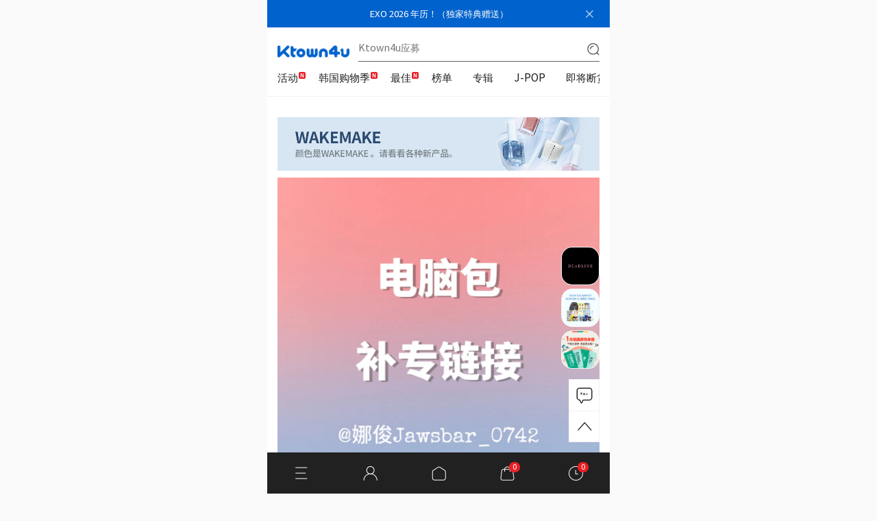

--- FILE ---
content_type: text/html;charset=UTF-8
request_url: https://cn.ktown4u.com/fanc_iteminfo?mst_fanc_goods_no=227200
body_size: 25979
content:






<!DOCTYPE html>
<html>
<head>
    








    

<title>K-POP全球线上线下综合平台Ktown4u</title>

<meta http-equiv="Cache-Control" content="no-cache"/>
<meta http-equiv="Expires" content="0"/>
<meta http-equiv="Pragma" content="no-cache"/>

<meta http-equiv="Content-Type" content="text/html; charset=utf-8"/>
<meta http-equiv="Content-Script-Type" content="text/javascript"/>
<meta http-equiv="Content-Style-Type" content="text/css"/>
<meta http-equiv="X-UA-Compatible" content="IE=edge"/>

<meta name="viewport" content="width=device-width, initial-scale=1.0 ,maximum-scale=1.0, minimum-scale=1.0,user-scalable=no, target-densitydpi=medium-dpi">

<meta name="facebook-domain-verification" content="uxykacqo2rb7komn8twiffy2bym638" />


<style>
    body { top: 0px !important; }
    .skiptranslate { display: none; }
</style>
<script defer>
    /**
     * 이 기능을 제거할 경우, ktown4u-static-files 프로젝트의 style.css 에서
     * Google Translate Helper 부분도 제거해야 함.
     */
    function TranslateInit() {
        if (`197` === '164') {
            new google.translate.TranslateElement({
                includedLanguages: 'en,es,id,th,ru,fr,pt,vi,de,tr,pl',
            });
        }
    }
</script>
<script src="//translate.google.com/translate_a/element.js?cb=TranslateInit" defer></script>
<!-- END -->


<meta property="og:url" content="https://www.ktown4u.com">
<meta name="fb:app_id" content="663225325379430">

<meta name="google-site-verification" content="j1-9uLZxf_MXzu6yBdgI0J97OWoRIo-ukN-G1NVG4uA" />

<!-- 추가 by 87parkjw -->


<link rel="stylesheet" type="text/css" href="/theme/b2c2018/plugin/bootstrap-3.3.2-dist/css/custom_bootstrap.css"/>
<link rel="stylesheet" type="text/css" href="/theme/b2c2018/plugin/bootstrap-datetimepicker/bootstrap-datetimepicker.min.css"/>

<link rel="stylesheet" type="text/css" href="/theme/b2c2018/plugin/fontawesome-free-5.10.1-web/css/all.css"/>
<link rel="stylesheet" type="text/css" href="/theme/b2c2018/plugin/magnific-Popup/magnific-popup.css"/>
<!-- END -->

<link rel="stylesheet" type="text/css" href="/theme/b2c2018/css/basic.css?ver=1.11"/>
<link rel="stylesheet" type="text/css" href="/theme/b2c2018/css/layout.css?ver=1.23"/>


<link type="text/css" rel="stylesheet" media="all" href="/theme/b2c2018/m/_Css/styleDefault.css?ver=1.14"/>
<link type="text/css" rel="stylesheet" media="all" href="/theme/b2c2018/m/_Css/layout.css?ver=1.44"/>
<link type="text/css" rel="stylesheet" media="all" href="/theme/b2c2018/m/_Css/content.css?ver=1.67"/>
<link type="text/css" rel="stylesheet" media="all" href="/theme/b2c2018/m/_Css/udz.css?ver=1.14"/>

<link rel="stylesheet" href="/theme/b2c2018/m/_Js/jquery/slick-theme.css">
<link rel="stylesheet" href="/theme/b2c2018/m/_Js/jquery/slick.css">
<link rel="stylesheet" href="/theme/b2c2018/m/_Js/jquery/animate.css">

<link rel="shortcut icon" href="/theme/b2c2018/new_m/images/favicon.ico" type="image/x-icon">
<link rel="icon" href="/theme/b2c2018/new_m/images/favicon.ico" type="image/x-icon">
<script type="text/javascript" src="/theme/b2c2018/_Js/jquery/jquery-1.12.4.min.js"></script>

<!-- 추가 by 87parkjw -->
<script type="text/javascript" src="/theme/b2c2018/plugin/moment/moment.min.js"></script>
<script type="text/javascript" src="/theme/b2c2018/plugin/moment/ko.js"></script>
<script type="text/javascript" src="/theme/b2c2018/plugin/bootstrap-3.3.2-dist/js/bootstrap.min.js"></script>
<script type="text/javascript" src="/theme/b2c2018/plugin/bootstrap-datetimepicker/bootstrap-datetimepicker.min.js"></script>
<script type="text/javascript" src="/theme/b2c2018/plugin/magnific-Popup/jquery.magnific-popup.min.js"></script>
<!-- END -->

<script type="text/javascript" src="/theme/b2c2018/m/_Js/jquery/jquery.easing.1.3.js"></script>
<script type="text/javascript" src="/theme/b2c2018/m/_Js/jquery/jquery.mousewheel.js"></script>
<script type="text/javascript" src="/theme/b2c2018/m/_Js/jquery/jquery.tab.js"></script>
<script type="text/javascript" src="/theme/b2c2018/m/_Js/jquery/owl.carousel.js"></script>
<script type="text/javascript" src="/theme/b2c2018/m/_Js/topmenu.js?ver=1.1"></script>
<script type="text/javascript" src="/theme/b2c2018/m/_Js/defalut.js"></script>
<script type="text/javascript" src="/theme/b2c2018/m/_Js/common.js"></script>

    <script type="text/javascript" src="/theme/b2c2018/m/_Js/sub.js"></script>
    <script type="text/javascript" src="/theme/b2c2018/m/_Js/layoutSub.js?ver=1.1"></script>



<script type="text/javascript" src="/theme/b2c2018/js/basic.js"></script>
<script type="text/javascript" src="/theme/b2c2018/js/scroll_top.js"></script>
<script type='text/javascript' src="/theme/b2c2018/js/jquery.vgrid.min.js"></script>
<script type="text/javascript" src="/theme/b2c2018/js/jquery.cycle.js"></script>
<script type="text/javascript" src="/js/jquery-ui.js"></script>
<script src="/js/jquery.number.min.js"></script>


<link rel="stylesheet" href="/theme/b2c2018/css/codemirror.css"/>
<link rel="stylesheet" href="https://uicdn.toast.com/editor/2.0.0/toastui-editor.min.css"/>

<link rel="stylesheet" href="/theme/b2c2018/new_m/css/swiper.css">
<script src="/theme/b2c2018/new_m/js/swiper.min.js"></script>












<link rel="stylesheet" type="text/css" href="/theme/b2c2018/new_m/css/style.css"/>

<script src="https://cdnjs.cloudflare.com/ajax/libs/handlebars.js/4.7.7/handlebars.min.js"
        integrity="sha512-RNLkV3d+aLtfcpEyFG8jRbnWHxUqVZozacROI4J2F1sTaDqo1dPQYs01OMi1t1w9Y2FdbSCDSQ2ZVdAC8bzgAg=="
        crossorigin="anonymous" referrerpolicy="no-referrer"></script>
<script type="text/javascript" src="/theme/b2c2018/new_m/js/masonry.pkgd.min.js"></script>
<script type="text/javascript" src="/theme/b2c2018/new_m/js/jquery.bpopup.min.js"></script>

<script type="text/javascript" src="/theme/b2c2018/js/hmAjax.js"></script>
<script type="text/javascript" src="/theme/b2c2018/js/hmJs.js?ver=1.12"></script>
<script type="text/javascript" src="/theme/b2c2018/js/hm.gtag.js?ver=1.01"></script>
<script type="text/javascript" src="/theme/b2c2018/js/hmBanner.js?ver=1.0"></script>
<script type="text/javascript" src="/theme/b2c2018/js/hmGA.js?ver=1.0"></script>
<script type="text/javascript" src="/theme/b2c2018/js/hmConstant.js?ver=1.1"></script>

<script type="text/javascript" src="/theme/b2c2018/new_m/js/ui.js"></script>
<script type="text/javascript" src="/theme/b2c2018/js/hmLocalStorage.js"></script>
<script type="text/javascript" src="/theme/b2c2018/js/hmCookie.js"></script>
<!-- 이미지 지연로딩 -->
<script type="text/javascript" src="/theme/b2c2018/js/image.lazyload.js"></script>


    







<!-- Naver 스크립트 -->





<!--  <meta name="robots" content="index, follow"> -->
 <meta name="description" content="World's Best KPOP Online store for Kpop Albums, Goods, K-Food and K-Beauty. Easy Order, Safe Payment, Fast Worldwide Shipping.   ">
 <meta name="keywords" content="最新歌谣, CD, DVD, kpop, kpop album, k-pop, 明星 官方 周边 销售 韩流网店  Hanteo榜单(H榜)销量反映,   " />
 <!-- 오픈 그래프 : 사이트가 소셜 미디어로 공유될 때 우선적으로 활용되는 정보 -->
 <meta property="og:type" content="website">
 <meta property="og:title" content="  ">
 <meta property="og:description" content="World's Best KPOP Online store for Kpop Albums, Goods, K-Food and K-Beauty. Easy Order, Safe Payment, Fast Worldwide Shipping.   ">
 
 
 <meta property="og:image" content="https://www.ktown4u.com/images/ktown4u_logo.png">
 
  <!-- 소셜미디어 : 트위터  -->
 <meta name="twitter:card" content="summary">
 <meta name="twitter:title" content="  ">
 <meta name="twitter:description" content="World's Best KPOP Online store for Kpop Albums, Goods, K-Food and K-Beauty. Easy Order, Safe Payment, Fast Worldwide Shipping.   ">
 
 
 <meta name="twitter:image" content="https://www.ktown4u.com/images/ktown4u_logo.png">
 
 <meta name="twitter:domain" content="https://cn.ktown4u.com">
 <!-- 반응형 웹 -->
 <!-- <meta name="viewport" content="width=device-width"> -->







    



  


<!-- Facebook Pixel Code -->
<script async>
!function(f,b,e,v,n,t,s){if(f.fbq)return;n=f.fbq=function(){n.callMethod?
n.callMethod.apply(n,arguments):n.queue.push(arguments)};if(!f._fbq)f._fbq=n;
n.push=n;n.loaded=!0;n.version='2.0';n.queue=[];t=b.createElement(e);t.async=!0;
t.src=v;s=b.getElementsByTagName(e)[0];s.parentNode.insertBefore(t,s)}(window,
document,'script','https://connect.facebook.net/en_US/fbevents.js');

fbq('init', '403415960038665'); // Insert your pixel ID here.
fbq('set', 'autoConfig', 'false', '403415960038665');


fbq('track', 'PageView');
</script>


<noscript><img height="1" width="1" style="display:none" src="https://www.facebook.com/tr?id=403415960038665&ev=PageView&noscript=1"/></noscript>



<!-- DO NOT MODIFY -->
<!-- End Facebook Pixel Code -->

    





<!-- 트위터 광고 추적코드 (닷컴만) -->


    





<!-- Ktown4u_GA4_추적정보 G-6CEZWXDVMH Header 20240208 -->
<script async src="https://www.googletagmanager.com/gtag/js?id=G-6CEZWXDVMH"></script>
<script>
    window.dataLayer = window.dataLayer || [];
    function gtag(){dataLayer.push(arguments);}
    gtag('js', new Date());
    gtag('config', 'G-6CEZWXDVMH');
</script>

<!-- Google Tag Manager -->
<script>(function(w,d,s,l,i){w[l]=w[l]||[];w[l].push({'gtm.start':
        new Date().getTime(),event:'gtm.js'});var f=d.getElementsByTagName(s)[0],
    j=d.createElement(s),dl=l!='dataLayer'?'&l='+l:'';j.async=true;j.src=
    'https://www.googletagmanager.com/gtm.js?id='+i+dl;f.parentNode.insertBefore(j,f);
})(window,document,'script','dataLayer','GTM-T57WTTM');</script>
<!-- End Google Tag Manager -->

    





<script type="text/javascript">
    (function(c,l,a,r,i,t,y){
        c[a]=c[a]||function(){(c[a].q=c[a].q||[]).push(arguments)};
        t=l.createElement(r);t.async=1;t.src="https://www.clarity.ms/tag/"+i;
        y=l.getElementsByTagName(r)[0];y.parentNode.insertBefore(t,y);
    })(window, document, "clarity", "script", "sfjgw5rwc0");
</script>


    <meta name="google-site-verification" content="8HTqmH1Xo7cAzQMfe5oLPdrtIBH_n8sMF3JvIIY_wL8"/>





    <script type="text/javascript" src="//script.crazyegg.com/pages/scripts/0096/8514.js" async="async"></script>



    <!-- 구글 에드매니저 -->
    







    
    
    
        <script async src="https://securepubads.g.doubleclick.net/tag/js/gpt.js"></script>
        <script>
            window.googletag = window.googletag || {cmd: []};
            googletag.cmd.push(function() {
                googletag.defineSlot('/22049007583/New_Ad_Ktown4u_cn_Notice_Top', [[330, 90]], 'div-gpt-ad-1622063960548-0').addService(googletag.pubads());
                googletag.pubads().enableSingleRequest();
                googletag.enableServices();
            });
        </script>

        <script async src="https://securepubads.g.doubleclick.net/tag/js/gpt.js"></script>
        <script>
            window.googletag = window.googletag || {cmd: []};
            googletag.cmd.push(function() {
                googletag.defineSlot('/22049007583/New_Ad_Ktown4u_cn_Notice_Bottom', [[330, 90]], 'div-gpt-ad-1622063988000-0').addService(googletag.pubads());
                googletag.pubads().enableSingleRequest();
                googletag.enableServices();
            });
        </script>

        <script async src="https://securepubads.g.doubleclick.net/tag/js/gpt.js"></script>
        <script>
            window.googletag = window.googletag || {cmd: []};
            googletag.cmd.push(function() {
                googletag.defineSlot('/22049007583/New_Ad_Ktown4u_cn_List_Top', [[330, 90]], 'div-gpt-ad-1622064008349-0').addService(googletag.pubads());
                googletag.pubads().enableSingleRequest();
                googletag.enableServices();
            });
        </script>

        <script async src="https://securepubads.g.doubleclick.net/tag/js/gpt.js"></script>
        <script>
            window.googletag = window.googletag || {cmd: []};
            googletag.cmd.push(function() {
                googletag.defineSlot('/22049007583/New_Ad_Ktown4u_cn_List_Middle', [[330, 90]], 'div-gpt-ad-1622064027109-0').addService(googletag.pubads());
                googletag.pubads().enableSingleRequest();
                googletag.enableServices();
            });
        </script>

        <script async src="https://securepubads.g.doubleclick.net/tag/js/gpt.js"></script>
        <script>
            window.googletag = window.googletag || {cmd: []};
            googletag.cmd.push(function() {
                googletag.defineSlot('/22049007583/New_Ad_Ktown4u_cn_List_Bottom', [[330, 90]], 'div-gpt-ad-1622064047883-0').addService(googletag.pubads());
                googletag.pubads().enableSingleRequest();
                googletag.enableServices();
            });
        </script>

        <script async src="https://securepubads.g.doubleclick.net/tag/js/gpt.js"></script>
        <script>
            window.googletag = window.googletag || {cmd: []};
            googletag.cmd.push(function() {
                googletag.defineSlot('/22049007583/New_Ad_Ktown4u_cn_iteminfo_Top', [[330, 90]], 'div-gpt-ad-1622064066905-0').addService(googletag.pubads());
                googletag.pubads().enableSingleRequest();
                googletag.enableServices();
            });
        </script>












        <script async src="https://securepubads.g.doubleclick.net/tag/js/gpt.js"></script>
        <script>
            window.googletag = window.googletag || {cmd: []};
            googletag.cmd.push(function() {
                googletag.defineSlot('/22049007583/New_Ad_Ktown4u_cn_iteminfo_Bottom', [[330, 90]], 'div-gpt-ad-1622064118408-0').addService(googletag.pubads());
                googletag.pubads().enableSingleRequest();
                googletag.enableServices();
            });
        </script>

        <script async src="https://securepubads.g.doubleclick.net/tag/js/gpt.js"></script>
        <script>
            window.googletag = window.googletag || {cmd: []};
            googletag.cmd.push(function() {
                googletag.defineSlot('/22049007583/New_Ad_Ktown4u_cn_Event_Top', [[330, 90]], 'div-gpt-ad-1622064137608-0').addService(googletag.pubads());
                googletag.pubads().enableSingleRequest();
                googletag.enableServices();
            });
        </script>

        <script async src="https://securepubads.g.doubleclick.net/tag/js/gpt.js"></script>
        <script>
            window.googletag = window.googletag || {cmd: []};
            googletag.cmd.push(function() {
                googletag.defineSlot('/22049007583/New_Ad_Ktown4u_cn_Event_Bottom', [[330, 90]], 'div-gpt-ad-1622064155816-0').addService(googletag.pubads());
                googletag.pubads().enableSingleRequest();
                googletag.enableServices();
            });
        </script>

        <script async src="https://securepubads.g.doubleclick.net/tag/js/gpt.js"></script>
        <script>
            window.googletag = window.googletag || {cmd: []};
            googletag.cmd.push(function() {
                googletag.defineSlot('/22049007583/New_Ad_Ktown4u_cn_AfterLogin_Top', [[330, 90]], 'div-gpt-ad-1622064174830-0').addService(googletag.pubads());
                googletag.pubads().enableSingleRequest();
                googletag.enableServices();
            });
        </script>

        <script async src="https://securepubads.g.doubleclick.net/tag/js/gpt.js"></script>
        <script>
            window.googletag = window.googletag || {cmd: []};
            googletag.cmd.push(function() {
                googletag.defineSlot('/22049007583/New_Ad_Ktown4u_cn_AfterLogin_Bottom', [[330, 90]], 'div-gpt-ad-1622064195451-0').addService(googletag.pubads());
                googletag.pubads().enableSingleRequest();
                googletag.enableServices();
            });
        </script>
    
    
    
    



<script>
    if ((navigator.appName == 'Netscape' && navigator.userAgent.search('Trident') != -1) || (navigator.userAgent.toLowerCase().indexOf("msie") != -1)) {
        window.location.href = '/ieNotice';
    }
</script>
<script>
    const host = document.location.host?.split('.')[0];
    const path = document.location.pathname;

    const store = host === 'www' ? '' : host + '.';

    const pages = {
        '/': 'K-POP Global On-Offline Platform',
        '/event': 'event list',
        '/eventsub': 'event detail',
        '/chart/daily': 'chart',
        '/chart100_new': 'chart',
        '/event_fanc': 'fanclub event list',
        '/fanc_iteminfo': 'fanclub item',
        '/artistBrandlist': 'artist brand',
        '/mSearch': 'search',
        '/newProductList': 'product list',
        '/wishlst': 'wish list',
        '/videolist': 'video list',
        '/videoview': 'video detail',
        '/mysoslst': 'customer service',
        '/noticelst': 'notice list',
        '/faqs': 'FAQ list',
        '/usagedoc': 'terms conditions',
        '/infodoc': 'privacy policy',
        '/bbscont': 'minor policy',
        '/newslst': 'news list',
        '/cart': 'cart',
        '/orderlist': 'order list',
        '/orderdtl': 'order detail',
        '/deliverylist': 'delivery list',
        '/mypageList': 'my page list',
        '/login': 'login',
        '/memberJoin': 'sign up',
        '/mymileage': 'my mileage',
        '/mycoupon': 'my coupon',
        '/memberupd': 'edit info',
        '/deliveryaddresslist': 'address list',
        '/memberwithdraw': 'delete account'
    }

    const page = pages[path] === undefined ? 'K-POP Global On-Offline Platform' : pages[path];
    document.title = store + 'ktown4u.com : ' + page;
</script>




  
	<script>
	
	
	var fn_stringMessage = function(txt, arrValue){
		if(typeof arrValue === 'string') arrValue = [arrValue];
		var revalue = txt;
		$.each(arrValue, function(key, value){
			var rekey = "\/\\{" + key + "\\}\/g";
			revalue = revalue.replace(eval(rekey),value);
		});
		return revalue;
	}

	
	function pageGo(idx, param, value){
		var params = location.search.replace(/\?/gi,'').split("&");
		var url = "";
		var urlvalue = "";
		if(idx>0){
			url=location.pathname;
			param = param + "&currentPage";
			value = value + "&"+ idx;
			var paramArray = param.split("&");
			var valueArray = value.split("&");
			for(var i=0; i<params.length; i++){
				var chk = false;
				for(var j=0; j<paramArray.length; j++){
					if(paramArray[j]!=""){
						if(params[i].indexOf(paramArray[j])==-1){
							chk=false;
						}else{
							chk=true;
							break;
						}
					}
				}
				//alert(params[i] +"===="+ chk);
				if(chk==false){
					if(params[i]!=""){
						urlvalue = urlvalue + params[i] + "&";
					}
				}
			}
			for(var i=0; i<paramArray.length; i++){
				if(paramArray[i]!=""){
					urlvalue = urlvalue + paramArray[i] +"=" + valueArray[i];
					if(i<(paramArray.length-1)){
						urlvalue = urlvalue + "&";
					}
				}
			}
			
			location.href=url + "?" + urlvalue;
		}else{
			if(idx==-1){
				alert("没有上一页");
			}else if(idx==-2){
				alert("没有下一页");
			}else if(idx==-3){
				alert("第一页");
			}else if(idx==-4){
				alert("最后页");
			}
			
		}
	}
	
	function getPageMove(){
		var params = location.search.replace(/\?/gi,'').split("&");
		var url = "";
		var urlvalue = "";
		
		var param = arguments[0];
		var value = arguments[1];
		var argUrl = arguments[2];
		var link = arguments[3];
		var post = arguments[4];
		if(argUrl==null){
			url=location.pathname;
		}else{
			url=argUrl;
		}
		if(link==null){
			link="";
		}
		if(post==null){
			post="GET";
		}else{
			post="POST";
		}
		var paramArray = param.split("&");
		var valueArray = value.split("&");
		for(var i=0; i<params.length; i++){
			var chk = false;
			for(var j=0; j<paramArray.length; j++){
				if(paramArray[j]!=""){
					if(params[i].indexOf("currentPage")==-1){
						if(params[i].indexOf(paramArray[j])==-1){
							chk=false;
						}else{
							chk=true;
							break;
						}
					}else{
						chk=true;
						break;
					}
				}
			}
			
			if(chk==false){
				if(params[i]!=""){
					urlvalue = urlvalue + params[i] + "&";
				}
			}
		}
		for(var i=0; i<paramArray.length; i++){
			if(paramArray[i]!=""){
				urlvalue = urlvalue + paramArray[i] +"=" + valueArray[i];
				if(i<(paramArray.length-1)){
					urlvalue = urlvalue + "&";
				}
			}
		}
		if(post=="GET"){
			location.href=url + "?" + urlvalue + link;
		}else if(post=="POST"){
			document.moveForm.action=url + "?" + urlvalue + link;
			document.moveForm.submit();
		}
	}
	
	function valueChk(id, message){
		var tmp = $(id).val();
		if($.trim(tmp)==""){
			alert(message);
			$(id).focus();
			return false;
		}
		return true;
	}
	
	function subMenuView(idx, width){
		var tmp = $('#headMainMenu').find('div');
		var tmp2 = $('#headMainMenu').find('li');
		var left = ((idx*width));
		if((left+width+100)>950){
			left=978-parseInt(tmp.eq(idx).css('width').replace('px',''));
		}
		
		//alert(tmp2.offsetLeft + "-" + tmp2.offsetTop  + "-" + tmp2.offsetWidth + "-" + tmp2.offsetHeight );
		$.each(tmp, function(i, item) {
			if(i == idx) {
				tmp.eq(i).css({'display':'block', 'left':left, 'width':width+100});
            }else{
            	tmp.eq(i).css({'display':'none', 'left':left, 'width':width+100});
            }						
		});
		/*
		if(thisobj.getElementsByTagName('div')[0].style.display=="block"){
			thisobj.getElementsByTagName('div')[0].style.display="none";
		}else{
			thisobj.getElementsByTagName('div')[0].style.display="block";
		}
		*/
		/*
		for(var i=0; i<obj.length; i++){
			if(stat=="show"){
				if(i==div){
					obj[i].style.left=thisobj.offsetLeft;
					obj[i].style.top=thisobj.offsetTop + thisobj.offsetHeight + 1;
					//alert(obj[i].style.left + "-" + obj[i].style.left);
					obj[i].style.visibility="visible";	
				}else{
					obj[i].style.visibility="hidden";
				}
			}else{
				obj[i].style.visibility="hidden";	
			}
		}
		*/
	}
	
	function subMenuView2(thisobj){
		if(thisobj.style.display=="block"){
			thisobj.style.display="block";
		}else{
			thisobj.style.display="none";
		}
		//alert(thisobj.parent.getElementsByTagName('ul')[0].id);
		/*
		for(var i=0; i<obj.length; i++){
			if(stat=="show"){
				if(i==div){
					obj[i].style.left=thisobj.offsetLeft;
					obj[i].style.top=thisobj.offsetTop + thisobj.offsetHeight + 1;
					//alert(obj[i].style.left + "-" + obj[i].style.left);
					obj[i].style.visibility="visible";	
				}else{
					obj[i].style.visibility="hidden";
				}
			}else{
				obj[i].style.visibility="hidden";	
			}
		}
		*/
	}
	$(function(){
		$('#searchGo').click(function(){
			var tmp = $('#goodsTextSearch').val();
			if($.trim(tmp)==""){
				alert("请搜索");
				$('#goodsTextSearch').focus();
				return false;
			}
			location.href="/search?goodsTextSearch="+encodeURIComponent($.trim(tmp));
		});
		$('#goodsTextSearch').bind("keydown", function(e){
			if(e.keyCode==13){
				$('#searchGo').click();
				return false;
			}
		});
		
		$('#ms_srch').change(function(){
			$('#goodsTextSearch').val( $('#ms_srch').val() );
			$('#searchGo').click();
		});

		$('#ms_srch_btn').click(function(){
			$('#searchGo').click();
			return false;
		});
	});
	
	function getUrlParams() {
	    var params = {};
	    window.location.search.replace(/[?&]+([^=&]+)=([^&]*)/gi, function(str, key, value) { params[key] = value; });
	    return params;
	}

	/* 외부인 경우 
	function ktown4u_q(){
		var prams = getUrlParams();
		var req_url = escape(window.location.href);
		var ifrm_param = "/k4uq?req_url=" + req_url + "&goods_no=" + prams.goods_no + "&mark=" + prams.mark + "&ref=" + document.referrer;
		var form = document.createElement("iframe");     
		form.setAttribute("src",ifrm_param);    
		form.style.display = "none";
		document.body.appendChild(form);
	}
	*/
	function ktown4u_q(){
		var prams = getUrlParams();
		var req_url = escape(window.location.href);
		var ifrm_param = "/k4uq?req_url=" + req_url + "&goods_no=" + prams.goods_no + "&mark=" + prams.mark + "&ref=" + document.referrer;
		
		$.ajax({
		    url: ifrm_param ,
		    dataType: "html",
		    success:function(data){
		    }
		});
	}

	function k4ugoods_q(goods_no){
		var prams = getUrlParams();
		var req_url = escape(window.location.href);
		var ifrm_param = "/k4uq?req_url=" + req_url + "&goods_no=" + goods_no + "&ref=" + document.referrer;
		
		$.ajax({
		    url: ifrm_param ,
		    dataType: "html",
		    success:function(data){
		    }
		});
	}

	function setMyInfo() {
		var param = {}
		hmAjax.execute('GET', '/k4umem2', param).done(function(response) {
			var html = '';
			if (response.userNo != undefined) {
				html += '<a href="/mypage" class="bt-usernm">';
				html += 'Hello, ';
				html += response.userNm;
				html += ' </a>';
				SS_USER_NM = response.userNm;
			} else {
				html += '<a href="/login" class="bt-usernm bt-mlogin">';
				html += '登录/注册';
				html += '</a>';
			}
			$('.hd-user-hello').html(html);
		}).fail(function() {});
	}
	
	var loginstat = "";
	function getMemberStatus(){
		//alert("test2");
		//var prams = getUrlParams();
		//var req_url = escape(window.location.href);
		var ifrm_param = "/k4umem";
		$.ajax({
		    url: ifrm_param ,
		    dataType: "html",
		    success:function(data){
		    			loginstat= data;
		    			setTopMemberGnb();
		    			setBotMemberGnb();
		    			setScrollMemberGnb();
		    }
		});
	}

	//member gnb를 바꾼다.
	function setTopMemberGnb(){ 
			//alert("test set gnb");
  			$(".member-gnb > li").remove();
  			if (loginstat == ""){
				$(".member-gnb").append(" <li> <a href='/login'>登录</a> </li> ");
				$(".member-gnb").append(" <li> <a href='/memberjoin'><p>注册</p></a> </li> ");
				$(".member-gnb").append(" <li> <a href='/cart'>购物车</a> </li> ");
				$(".member-gnb").append(" <li> <a href='/wishlst'>收藏清单</a> </li> ");
				$(".member-gnb").append(" <li> <a href='/customer'>客服中心</a> </li> ");
			}else{
				$(".member-gnb").append(" <li> <a href='/logout'>退出</a> </li> ");
				$(".member-gnb").append(" <li> <a href='/mypage'>我的账户</a> </li> ");
				$(".member-gnb").append(" <li> <a href='/cart'>购物车</a> </li> ");
				$(".member-gnb").append(" <li> <a href='/wishlst'>收藏清单</a> </li> ");
				$(".member-gnb").append(" <li> <a href='/customer'>客服中心</a> </li> ");
			}
	}
	function setBotMemberGnb(){
		//alert("test set gnb");
			$(".b-mem-gnb > li").remove();
			if (loginstat == ""){
				$(".b-mem-gnb").append(" <li> <a href='/login'>登录</a> </li> ");
				$(".b-mem-gnb").append(" <li> <a href='/memberjoin'><p>注册</p></a> </li> ");
			}else{
				$(".b-mem-gnb").append(" <li> <a href='/logout'>退出</a> </li> ");
				$(".b-mem-gnb").append(" <li> <a href='/mypage'>我的账户</a> </li> ");
			}
			$(".b-mem-gnb").append(" <li> <a href='/?m=mb'>Mobile</a> </li> ");
			$(".b-mem-gnb").append(" <li> <a href='/?m=pc'>PC view</a> </li> ");
 	}
	
	function setScrollMemberGnb(){
		//alert("test set gnb");
		if (loginstat == ""){
			$(".scroll-login").html("登录");
			$(".scroll-my").html("<p>注册</p>");
			$("#nav-scroll-login").attr("href","/login");
			$("#nav-scroll-my").attr("href","/memberjoin");
		}else{
			$(".scroll-login").html("退出");
			$(".scroll-my").html("我的账户");
			$("#nav-scroll-login").attr("href","/logout");
			$("#nav-scroll-my").attr("href","/mypage");
		}
	}
	
	Number.prototype.to2=function(){return (this<10)?'0'+this:this;}; 
	
	function searchStar(goodsTextSearch){
		location.href="/search?goodsTextSearch="+encodeURIComponent($.trim(goodsTextSearch));
	}
	
	function viewCount(surl, sparam){
		$.ajaxSetup({cache:false});
		$.getJSON(surl +"?" + sparam, function(list, textStatus){
			if(textStatus=="success"){
				//alert("조회수증가성공");
			}else{
				//alert("조회수증가실패");
			}
		});
	}
	
	_atrk_opts = { atrk_acct:"sDQIj1acJf00gX", domain:"ktown4u.com",dynamic: true};
	(function() { var as = document.createElement('script'); as.type = 'text/java-script'; as.async = true; as.src = "https://d31qbv1cthcecs.cloudfront.net/atrk.js"; var s = document.getElementsByTagName('script')[0];s.parentNode.insertBefore(as, s); })();
	</script>
	<noscript><img src="https://d5nxst8fruw4z.cloudfront.net/atrk.gif?account=sDQIj1acJf00gX" style="display:none" height="1" width="1" alt="" /></noscript>
	
	


</head>
<style>
    .mask {
        position: absolute;
        width: 1920px;
        min-height: 9000px;
        left: 0;
        top: 0;
        background-color: rgba(0, 0, 0, 0.3);
        z-index: 999999;
    }
</style>
<body id="sub">
<div class="wrap">
    





<header class="header">
    <div class="header_cont">
        <h1 class="logo"><a href="/" class=""><img src="/theme/b2c2018/new_m/images/logo.png" alt=""></a></h1>
        <div class="head_search">
            <input id="inputSearchKeyword" type="text" value="" class="search_keyword" onclick="location.href='/mSearch';">
            <a id="btnSearch" href="javascript:;" class="btn_gnb_search">search</a>
        </div>
    </div>
    <div class="gnb_area">
        <div class="gnb swiper-container">
            <div id="menuList" class="swiper-wrapper"></div>
        </div>
    </div>
    <script data-for="ready">
        $(document).ready(function () {
            selectTopLineBanner(); // 탑라인 배너
            selectHeaderSearchKeywordBanner(); // 검색어배너
            getMenuItems().then(); // 메뉴리스트

            // 헤더 가입 유도 배너
            $(document).on('click', '.btn_top_bnr_close', function () {
                $('.top_bnr').slideUp();
            });
        });

        //헤더 fixed
        window.scrollPosition = document.documentElement.scrollTop || 0;
        document.addEventListener('scroll', function () {
            const header = document.querySelector('.header');
            let documentY = document.documentElement.scrollTop;
            let direction = documentY - window.scrollPosition >= 0 ? 1 : -1;

            if (documentY > 0) {
                header.classList.add('fixed');
                if (direction > 0) {
                    //down
                    header.style.top = '-100%';
                } else {
                    //up
                    header.style.top = 0;
                }
            } else {
                header.classList.remove('fixed');
            }

            //updata scrollY
            window.scrollPosition = documentY;
        });
    </script>
    <script>
        // 탑라인배너
        async function selectTopLineBanner() {
            try {
                const param = {}
                const response = await hmAjax.execute('POST', '/selectTopLineBanner', param);
                if (response.length > 0) {
                    if (!!response[0].URL && !!response[0].BRAND_NM) {
                        const topLineTemplate = Handlebars.compile($('#topLineTemplate').html());
                        $('.header').prepend(topLineTemplate(response[0]));
                    }
                }
            } catch (e) {
                console.error(e);
            }
        }

        // 검색어배너
        async function selectHeaderSearchKeywordBanner() {
            let defaultUrl = '';
            try {
                const param = {}
                const response = await hmAjax.execute('POST', '/selectHeaderSearchKeywordBanner', param);
                if (response.length > 0) {
                    // 검색어 등록
                    $('#inputSearchKeyword').attr('placeholder', response[0].IMG_PATH);
                    defaultUrl = response[0].URL;
                }
            } catch (e) {
                console.error(e);
            } finally {
                $(document).on('click', '#btnSearch', function () {
                    const keyword = $.trim($('#inputSearchKeyword').val());
                    if (!keyword) {
                        if (defaultUrl !== '') {
                            window.location.href = defaultUrl;
                        } else {
                            alert('请搜索');
                        }
                        return false;
                    }
                });
            }
        }
    </script>
    
    <script id="topLineTemplate" type="text/x-handlebars-template">
        <div class="top_bnr" style="background: #0062cc">
            <a href="{{URL}}" class="link_join">
                {{# if IMG_PATH}}
                <span class="img_box">
                <img data-src="{{IMG_PATH}}" alt="{{BRAND_NM}}" class="lazy" src="{{IMG_PATH}}">
            </span>
                {{/if}}
                <span class="txt_box">{{BRAND_NM}}</span>
            </a>
            <button type="button" class="btn_top_bnr_close"></button>
        </div>
    </script>

    <script id="menuListTemplate" type="text/x-handlebars-template">
        {{#each this}}
        <a href="{{linkUrl}}" class="swiper-slide menu">
            {{title}}
            {{#hasNewMark isNew}}
                <img style="position: absolute; size: 12px; top: 14px" src="https://www.ktown4u.com/images/new_badge.svg" alt="" />
            {{else}}
            {{/hasNewMark}}
        </a>
        {{/each}}
    </script>

    <script>
        const vadorHost = 'apis.ktown4u.com/vador';
        const shopNumber = '197';

        const getMenuItems = async () => {
            const shops = {
                '164': 'en',
                '174': 'ko',
                '197': 'zh',
                '198': 'ja',
                '226': 'th',
                '227': 'id'
            };
            const localeForUrl = shops[shopNumber];

            Handlebars.registerHelper('hasNewMark', (isNew, options) => {
                return isNew ? options.fn(this) : options.inverse(this);
            });
            const menuListTemplate = Handlebars.compile($('#menuListTemplate').html());

            let menu = [];
            try{
                const urlForMenu = 'https://' + vadorHost + '/menu/menu-items?locale=' + localeForUrl;
                const response = await fetch(urlForMenu).then(res => res.json());
                menu = response['menu-items'].sort((a, b) => a.displayOrder - b.displayOrder);
            } catch (e) {
                console.error('Fetching menu-items has been failed: ', e);
            }
            $('#menuList').html(menuListTemplate(menu));
        }
    </script>
</header>
    <div class="sub_section02">
        





<link href="/css/jquery.modal.css" type="text/css" rel="stylesheet" />
<link href="/css/jquery.modal.theme-xenon.css" type="text/css" rel="stylesheet" />
<link href="/css/jquery.modal.theme-atlant.css" type="text/css" rel="stylesheet" />

<script type="text/javascript" src="/js/jquery.modal.min.js"></script>
<script type="text/javascript" src="/js/jquery.modal.js"></script>

<div id="fancItemWrap" class="bts">
	<div class="gap-1"></div>
	<div class="banner_area" style="text-align: center;">

	</div>
	<div class="gap-1"></div>
	<div id="mainImg" class="img-block">
		<img class="goods-img" alt="[补款 电脑包 特典专] (*备注vd下单的收件手机号) NCT DREAM - 正规3辑 [ISTJ]_娜俊Jawsbar_0742" src="/goods_files/SH0197/event_images/000228/EV227200.default.1.jpg">
	</div>
	<div class="info-block">
		<div class="title-block">
			<span id="goodsTitle" class="goods-title">[补款 电脑包 特典专] (*备注vd下单的收件手机号) NCT DREAM - 正规3辑 [ISTJ]_娜俊Jawsbar_0742</span>
		</div>
		<div class="price-block">
			
			
			
				
					
				
				
			
			
				
				
			
			
			<span class="goods-price">
				
				<br>
				<span id="dispDcPrice">RMB 65.09 </span>
				<input id="inputDispDcPrice" type="hidden" value="65.09" />
			</span>
		</div>
		<hr class="fanc-hr">
		<div id="fancGoodsOptList" class="list-block">
			
				<div class="benefit-block">
					<div class="info-block">
						<div class="benefit-title">
							<input id="ref96270" type="hidden" name="fancGoodsNo" data-salesyn="Y" value="227195">
							<input type="hidden" name="goodsNo" value="96270">
							<input type="hidden" name="goodsId" value="GD00096270">
							<input type="hidden" name="aGrpNm" value="NCT DREAM">
							<input type="hidden" name="bGrpNm" value="">
							<input type="hidden" name="prodtNm" value="">
							<input type="hidden" name="imgPath" value="/goods_files/SH0164/goods_images/000097/GD00096270.default.1.jpg">
							<input type="hidden" name="refGoodsNo" value="96270">
							<input id="price227195" type="hidden" name="price" value="8097.97">
							<input id="dcPrice227195" type="hidden" name="dcPrice" value="8097.97">
							<input type="hidden" name="dispPrice" value="">
							<input type="hidden" name="dispDcPrice" value="">
							<input type="hidden" name="goodsNm" value="(电脑包) NCT DREAM - 正规3辑 [ISTJ] (7DREAM QR Ver.) (Smart Album) (随机版本)_娜俊Jawsbar_0742">
							<input type="hidden" name="weight" value="38.0">
							<input type="hidden" name="optNo" value="">
							<input type="hidden" name="valNo" value="">
							<input type="hidden" name="dispOrd" value="1">
							<div class="fanc-img-block">
								<img class="fanc-goods-img" src="/goods_files/SH0164/goods_images/000097/GD00096270.default.1.jpg" />
							</div>
							<div class="font-16 font-14">
								<span class="sales-text" data-salestext="sales96270" data-salestext2="227195"></span>
								(电脑包) NCT DREAM - 正规3辑 [ISTJ] (7DREAM QR Ver.) (Smart Album) (随机版本)_娜俊Jawsbar_0742
							</div>
						</div>
						<div class="benefit-opt" id="optionsInfo_227195">
							
							
						</div>
					</div>
					<div class="sales-block">
						
							<span class="font-16 font-14" data-dispsales="dispSales" style="">
								售销记录
								:
								<strong id="sales227195">0</strong>
							</span>
						
						<div class="number-box">
							<div class="btn-input-block">
								<button class="btn-plus-minus" onclick="plusMinus('minus', this);">
									<i class="fa fa-minus"></i>
								</button>
								<input id="inputNum_227195" class="btn-input" name="inputNum" type="number" value="0" data-sales="sales96270" readonly />
								<button class="btn-plus-minus" onclick="plusMinus('plus', this);">
									<i class="fa fa-plus"></i>
								</button>
							</div>
						</div>
					</div>
					
				</div>
			
				<div class="benefit-block">
					<div class="info-block">
						<div class="benefit-title">
							<input id="ref96256" type="hidden" name="fancGoodsNo" data-salesyn="Y" value="227197">
							<input type="hidden" name="goodsNo" value="96256">
							<input type="hidden" name="goodsId" value="GD00096256">
							<input type="hidden" name="aGrpNm" value="NCT DREAM">
							<input type="hidden" name="bGrpNm" value="">
							<input type="hidden" name="prodtNm" value="">
							<input type="hidden" name="imgPath" value="/goods_files/SH0164/goods_images/000097/GD00096256.default.1.png">
							<input type="hidden" name="refGoodsNo" value="96256">
							<input id="price227197" type="hidden" name="price" value="8017.8">
							<input id="dcPrice227197" type="hidden" name="dcPrice" value="8017.8">
							<input type="hidden" name="dispPrice" value="">
							<input type="hidden" name="dispDcPrice" value="">
							<input type="hidden" name="goodsNm" value="(电脑包) NCT DREAM - 正规3辑 [ISTJ] (Poster Ver.) (随机版本)_娜俊Jawsbar_0742">
							<input type="hidden" name="weight" value="64.0">
							<input type="hidden" name="optNo" value="">
							<input type="hidden" name="valNo" value="">
							<input type="hidden" name="dispOrd" value="1">
							<div class="fanc-img-block">
								<img class="fanc-goods-img" src="/goods_files/SH0164/goods_images/000097/GD00096256.default.1.png" />
							</div>
							<div class="font-16 font-14">
								<span class="sales-text" data-salestext="sales96256" data-salestext2="227197"></span>
								(电脑包) NCT DREAM - 正规3辑 [ISTJ] (Poster Ver.) (随机版本)_娜俊Jawsbar_0742
							</div>
						</div>
						<div class="benefit-opt" id="optionsInfo_227197">
							
							
						</div>
					</div>
					<div class="sales-block">
						
							<span class="font-16 font-14" data-dispsales="dispSales" style="">
								售销记录
								:
								<strong id="sales227197">0</strong>
							</span>
						
						<div class="number-box">
							<div class="btn-input-block">
								<button class="btn-plus-minus" onclick="plusMinus('minus', this);">
									<i class="fa fa-minus"></i>
								</button>
								<input id="inputNum_227197" class="btn-input" name="inputNum" type="number" value="0" data-sales="sales96256" readonly />
								<button class="btn-plus-minus" onclick="plusMinus('plus', this);">
									<i class="fa fa-plus"></i>
								</button>
							</div>
						</div>
					</div>
					
				</div>
			
				<div class="benefit-block">
					<div class="info-block">
						<div class="benefit-title">
							<input id="ref96271" type="hidden" name="fancGoodsNo" data-salesyn="Y" value="227198">
							<input type="hidden" name="goodsNo" value="96271">
							<input type="hidden" name="goodsId" value="GD00096271">
							<input type="hidden" name="aGrpNm" value="NCT DREAM">
							<input type="hidden" name="bGrpNm" value="">
							<input type="hidden" name="prodtNm" value="">
							<input type="hidden" name="imgPath" value="/goods_files/SH0164/goods_images/000097/GD00096271.default.1.jpg">
							<input type="hidden" name="refGoodsNo" value="96271">
							<input id="price227198" type="hidden" name="price" value="11224.92">
							<input id="dcPrice227198" type="hidden" name="dcPrice" value="11224.92">
							<input type="hidden" name="dispPrice" value="">
							<input type="hidden" name="dispDcPrice" value="">
							<input type="hidden" name="goodsNm" value="(电脑包) [Ktown4u Special Gift] NCT DREAM - 正规3辑 [ISTJ] (Photobook Ver.) (随机版本)_娜俊Jawsbar_0742">
							<input type="hidden" name="weight" value="500.0">
							<input type="hidden" name="optNo" value="">
							<input type="hidden" name="valNo" value="">
							<input type="hidden" name="dispOrd" value="1">
							<div class="fanc-img-block">
								<img class="fanc-goods-img" src="/goods_files/SH0164/goods_images/000097/GD00096271.default.1.jpg" />
							</div>
							<div class="font-16 font-14">
								<span class="sales-text" data-salestext="sales96271" data-salestext2="227198"></span>
								(电脑包) [Ktown4u Special Gift] NCT DREAM - 正规3辑 [ISTJ] (Photobook Ver.) (随机版本)_娜俊Jawsbar_0742
							</div>
						</div>
						<div class="benefit-opt" id="optionsInfo_227198">
							
							
						</div>
					</div>
					<div class="sales-block">
						
							<span class="font-16 font-14" data-dispsales="dispSales" style="">
								售销记录
								:
								<strong id="sales227198">0</strong>
							</span>
						
						<div class="number-box">
							<div class="btn-input-block">
								<button class="btn-plus-minus" onclick="plusMinus('minus', this);">
									<i class="fa fa-minus"></i>
								</button>
								<input id="inputNum_227198" class="btn-input" name="inputNum" type="number" value="0" data-sales="sales96271" readonly />
								<button class="btn-plus-minus" onclick="plusMinus('plus', this);">
									<i class="fa fa-plus"></i>
								</button>
							</div>
						</div>
					</div>
					
				</div>
			
				<div class="benefit-block">
					<div class="info-block">
						<div class="benefit-title">
							<input id="ref96253" type="hidden" name="fancGoodsNo" data-salesyn="Y" value="227199">
							<input type="hidden" name="goodsNo" value="96253">
							<input type="hidden" name="goodsId" value="GD00096253">
							<input type="hidden" name="aGrpNm" value="NCT DREAM">
							<input type="hidden" name="bGrpNm" value="">
							<input type="hidden" name="prodtNm" value="">
							<input type="hidden" name="imgPath" value="/goods_files/SH0164/goods_images/000097/GD00096253.default.2.jpg">
							<input type="hidden" name="refGoodsNo" value="96253">
							<input id="price227199" type="hidden" name="price" value="12187.05">
							<input id="dcPrice227199" type="hidden" name="dcPrice" value="12187.05">
							<input type="hidden" name="dispPrice" value="">
							<input type="hidden" name="dispDcPrice" value="">
							<input type="hidden" name="goodsNm" value="(电脑包) NCT DREAM - 正规3辑 [ISTJ] (Vending Machine Ver.)_娜俊Jawsbar_0742">
							<input type="hidden" name="weight" value="511.0">
							<input type="hidden" name="optNo" value="">
							<input type="hidden" name="valNo" value="">
							<input type="hidden" name="dispOrd" value="1">
							<div class="fanc-img-block">
								<img class="fanc-goods-img" src="/goods_files/SH0164/goods_images/000097/GD00096253.default.2.jpg" />
							</div>
							<div class="font-16 font-14">
								<span class="sales-text" data-salestext="sales96253" data-salestext2="227199"></span>
								(电脑包) NCT DREAM - 正规3辑 [ISTJ] (Vending Machine Ver.)_娜俊Jawsbar_0742
							</div>
						</div>
						<div class="benefit-opt" id="optionsInfo_227199">
							
							
						</div>
					</div>
					<div class="sales-block">
						
							<span class="font-16 font-14" data-dispsales="dispSales" style="">
								售销记录
								:
								<strong id="sales227199">0</strong>
							</span>
						
						<div class="number-box">
							<div class="btn-input-block">
								<button class="btn-plus-minus" onclick="plusMinus('minus', this);">
									<i class="fa fa-minus"></i>
								</button>
								<input id="inputNum_227199" class="btn-input" name="inputNum" type="number" value="0" data-sales="sales96253" readonly />
								<button class="btn-plus-minus" onclick="plusMinus('plus', this);">
									<i class="fa fa-plus"></i>
								</button>
							</div>
						</div>
					</div>
					
				</div>
			
				<div class="benefit-block">
					<div class="info-block">
						<div class="benefit-title">
							<input id="ref96734" type="hidden" name="fancGoodsNo" data-salesyn="Y" value="232599">
							<input type="hidden" name="goodsNo" value="96734">
							<input type="hidden" name="goodsId" value="GD00096734">
							<input type="hidden" name="aGrpNm" value="NCT DREAM">
							<input type="hidden" name="bGrpNm" value="">
							<input type="hidden" name="prodtNm" value="">
							<input type="hidden" name="imgPath" value="/goods_files/SH0164/goods_images/000097/GD00096734.default.1.jpg">
							<input type="hidden" name="refGoodsNo" value="96734">
							<input id="price232599" type="hidden" name="price" value="8120.9">
							<input id="dcPrice232599" type="hidden" name="dcPrice" value="8120.9">
							<input type="hidden" name="dispPrice" value="">
							<input type="hidden" name="dispDcPrice" value="">
							<input type="hidden" name="goodsNm" value="(电脑包) NCT DREAM - 正规3辑 [ISTJ] (SMini Ver.) (Smart Album) (随机版本)_娜俊Jawsbar_0742">
							<input type="hidden" name="weight" value="22.0">
							<input type="hidden" name="optNo" value="">
							<input type="hidden" name="valNo" value="">
							<input type="hidden" name="dispOrd" value="1">
							<div class="fanc-img-block">
								<img class="fanc-goods-img" src="/goods_files/SH0164/goods_images/000097/GD00096734.default.1.jpg" />
							</div>
							<div class="font-16 font-14">
								<span class="sales-text" data-salestext="sales96734" data-salestext2="232599"></span>
								(电脑包) NCT DREAM - 正规3辑 [ISTJ] (SMini Ver.) (Smart Album) (随机版本)_娜俊Jawsbar_0742
							</div>
						</div>
						<div class="benefit-opt" id="optionsInfo_232599">
							
							
						</div>
					</div>
					<div class="sales-block">
						
							<span class="font-16 font-14" data-dispsales="dispSales" style="">
								售销记录
								:
								<strong id="sales232599">0</strong>
							</span>
						
						<div class="number-box">
							<div class="btn-input-block">
								<button class="btn-plus-minus" onclick="plusMinus('minus', this);">
									<i class="fa fa-minus"></i>
								</button>
								<input id="inputNum_232599" class="btn-input" name="inputNum" type="number" value="0" data-sales="sales96734" readonly />
								<button class="btn-plus-minus" onclick="plusMinus('plus', this);">
									<i class="fa fa-plus"></i>
								</button>
							</div>
						</div>
					</div>
					
				</div>
			
		</div>
		<hr class="fanc-hr">
		<div class="total-block">
			<div class="total-info">
				TOTAL
				<span id="totalPrice"></span>
			</div>
		</div>
		<hr class="fanc-hr">
		<div class="btn-cart-block">
			
		</div>
	</div>
	<div class="goods-description-block">
		<h2>
			<strong>
				详细情报
			</strong>
		</h2>
		<div class="gap-1"></div>
		<div class="banner_area" style="text-align: center;">

		</div>
		<div class="gap-1"></div>
		<div>
			<div id="descBodyFanc"></div>
		</div>
		<div>
			<div id="descBody"><div style="margin-left: 5px"><strong><span style="font-size: 22px">NCT DREAM</span></strong><br />
<span style="font-size: 16px">The 3rd Album [ISTJ] (7DREAM QR Ver.) (Smart Album)</span><br />
&nbsp;</div>

<div style="border-top: #ccc 1px solid; border-right: #ccc 1px solid; background: #eee; border-bottom: #ccc 1px solid; padding-bottom: 5px; padding-top: 5px; padding-left: 10px; border-left: #ccc 1px solid; padding-right: 10px"><strong><span style="font-size: 12px">PART</span></strong></div>

<div>
<div style="margin-left: 0px">
<div style="margin-left: 0px"><strong><span style="font-size: 14px">&nbsp;</span></strong><br />
<span class="goods_desc_body">-<span style="font-size: 14px"> 커버 : 7종</span></span><br />
<span style="font-size: 14px"><span class="goods_desc_body">- 이미지 카드 : 12종 삽입 (버전 별 이미지 동일)</span><br />
<span class="goods_desc_body">- QR 카드 : 1종 삽입 (버전 별 이미지 동일)</span><br />
<span class="goods_desc_body">- 스티커 : 7종 중 랜덤 1종 삽입 (버전 별 이미지 동일)</span><br />
<span class="goods_desc_body">- 페이퍼 오너먼트 : 7종 중 랜덤 1종 삽입 (버전 별 이미지 동일)</span><br />
<span class="goods_desc_body">- 포토카드 : 7종 중 랜덤 1종 삽입 (버전 별 이미지 동일)</span><br />
<span class="goods_desc_body">* 7종 세트 구매 시, &lsquo;초도 한정&rsquo; 증정 </span><span style="color: #ff0000">(한정 수량 선착 증정)</span><br />
<span class="goods_desc_body">- 번들 세트 박스 (ㄷ자 슬리브 형태) : 1종 증정</span><br />
<span class="goods_desc_body">- 7DREAM 포토카드 : 3종 중 랜덤 1종 증정</span></span><br />
&nbsp;</div>
</div>

<div>
<div style="border-top: #ccc 1px solid; border-right: #ccc 1px solid; background: #eee; border-bottom: #ccc 1px solid; padding-bottom: 5px; padding-top: 5px; padding-left: 10px; border-left: #ccc 1px solid; padding-right: 10px"><span style="font-size: 12px"><strong>TRACK LIST</strong></span></div>

<div style="margin-left: 0px">
<div style="margin-left: 0px">
<div><br />
<span style="font-size: 14px">01. ISTJ <span style="color: #ff0000">*Title</span><br />
02. Broken Melodies<br />
03. Yogurt Shake<br />
04. Skateboard<br />
05. 파랑 (Blue Wave)<br />
06. Poison (모래성)<br />
07. SOS<br />
08. Pretzel (♡)<br />
09. 제자리 걸음 (Starry Night)<br />
10. Like We Just Met</span><br />
&nbsp;</div>
</div>
</div>
</div>

<div style="margin-left: 0px">
<div style="border-top: #ccc 1px solid; border-right: #ccc 1px solid; background: #eee; border-bottom: #ccc 1px solid; padding-bottom: 5px; padding-top: 5px; padding-left: 10px; border-left: #ccc 1px solid; padding-right: 10px"><span style="font-size: 12px"><strong>INFORMATION</strong></span></div>

<div style="margin-left: 10px"><br />
<img alt="" src="https://www.ktown4u.com/goods_files/bodys/images/L700000018_%EC%8B%A0%EB%B3%B4%EC%95%88%EB%82%B4%EC%84%9C_NCT%20DREAM%20%EC%A0%95%EA%B7%9C%203%EC%A7%91%20(7DREAM%20QR%20Ver_)(%EC%8A%A4%EB%A7%88%ED%8A%B8%EC%95%A8%EB%B2%94)_%ED%8C%A9%EC%83%B7%EC%9D%B4%EB%AF%B8%EC%A7%80(%EC%B5%9C%EC%A2%85).jpg" style="width: 100%" /><br />
<br />
<span style="font-size: 14px"><strong>대세의 귀환! NCT DREAM, 정규 3집 &lsquo;ISTJ&rsquo; 7월 17일 발매!</strong><br />
<strong>가요계에 거세게 불어올 NCT DREAM 열풍!</strong><br />
&nbsp;<br />
NCT DREAM(에스엠엔터테인먼트 소속)이 정규 3집 &lsquo;ISTJ&rsquo;(아이에스티제이)를 발표하고 화려하게 귀환한다.<br />
&nbsp;<br />
NCT DREAM 정규 3집 &lsquo;ISTJ&rsquo;는 7월 17일 발매되며, 동명의 타이틀 곡 &lsquo;ISTJ&rsquo;를 포함한 다채로운 장르의 총 10곡이 수록되어 있다.<br />
&nbsp;<br />
이번 앨범은 NCT DREAM이 2022년 5월 발표한 정규 2집 리패키지 &lsquo;Beatbox&rsquo; 이후 1년 2개월 만에 선보이는 새 정규 앨범으로, 더욱 강력해진 멤버들의 시너지로 가요계에 NCT DREAM 열풍을 불러일으킬 전망이다.<br />
&nbsp;<br />
더불어 NCT DREAM은 지난해 발표한 정규 2집 &lsquo;Glitch Mode&rsquo;, 리패키지 &lsquo;Beatbox&rsquo;, 겨울 스페셜 앨범 &lsquo;Candy&rsquo; 등 신보로만 음반 판매량 561만장을 넘어 트리플 히트를 기록한 것은 물론, 작년 9월부터 전 세계 26개 도시 41회에 걸쳐 진행 중인 두 번째 월드 투어로 글로벌 인기와 영향력을 높인 만큼, 이번 앨범으로 펼칠 활약에도 이목이 집중된다.</span><br />
<br />
<br />
&nbsp;</div>
</div>
</div>
</div>
		</div>
		<div id="descBody2" style="display: none;">
			<div>
				<h2>
					<strong>PART</strong>
				</h2>
				<div id="parts"></div>
			</div>
			<div>
				<h2>
					<strong>TRACK LIST</strong>
				</h2>
				<div id="trackList"></div>
			</div>
			<div>
				<h2>
					<strong>INFO</strong>
				</h2>
				<div id="description"></div>
			</div>
		</div>
		
		<div id="bodyImgList" class="body-img-block"></div>
		<h2>
			<strong>
				运营方针
			</strong>
		</h2>
		<div><div class="ewa-rteLine" style="font-size: 14px; font-family: 等线; white-space: pre-wrap; word-spacing: 0px; text-transform: none; font-weight: 400; color: rgb(0,0,0); font-style: normal; orphans: 2; widows: 2; letter-spacing: normal; background-color: rgb(255,255,255); text-indent: 0px; font-variant-ligatures: normal; font-variant-caps: normal; -webkit-text-stroke-width: 0px; text-decoration-thickness: initial; text-decoration-style: initial; text-decoration-color: initial"><strong>■ 配送</strong><br />
- Ktown4u为每一位顾客精心包装后进行配送。<br />
- 配送日以营业日为准，根据实际库存及地区快递公司情况会发生延迟。<br />
- 购买多个商品时，若其中包括入库延迟商品，则确保所有商品的库存后以合并配送方式进行配送。<br />
- 出库日程根据订单情况会发生变动。<br />
- 因单纯变心/购买错误而退、换货时，需要由顾客承担运费。<br />
- 所有商品根据测量方法不同会产生规格差异。<br />
- 所有商品通过Ktown4u韩国物流中心进行配送。<br />
- 根据商品情况，存在不能向特定国家或特定地区发货的可能。<br />
- 限于特定国家，可能得不到VAT规定适用。<br />
&nbsp;<br />
<strong>■ 韩国当地快递遗失/破损售后申请相关</strong><br />
- 选择韩国快递配送时,会通过CJ大韩通运配送。 有关遗失或破损的售后申请时间,请确认以下期限。<br />
- 破损:配送日（预计发货时间）起14日内可申请售后处理<br />
- 遗失:配送日（预计发货时间）起 30日内可申请售后处理<br />
- 如果超过了以上期限，则无法申请处理，感谢知悉<br />
&nbsp;<br />
<strong>■ 取消订单</strong><br />
- 付款后想要取消订单的话，在我的页面点击&ldquo;申请取消&rdquo;键即可进行取消申请。<br />
* 粉丝团团购订单的话不能申请取消<br />
- 订单状态为&ldquo;订单&rdquo;或&ldquo;正在准备商品&rdquo;时可取消订单， 为活动征集购买或&ldquo;正在准备配送&rdquo;状态时不能申请取消。<br />
- 申请取消后，订单取消在营业日为准的2天之内依次进行，且根据付款方式，退款处理以取消订单日为基准，3~7个营业日进行处理（周末节假日除外)<br />
- 配送待出库及正在准备配送状态等配送开始后，不能更改配送地址或申请取消。<br />
- 其他询问事项请先登录网页后通过右下角对话浮窗的CS中心进行询问。<br />
- 未付款的话1个小时后订单自动取消后，之后付款也不能自动恢复订单。<br />
- 根据商品特殊性，可以申请部分退款。<br />
&nbsp;<br />
<strong>■ 换货/退款说明</strong><br />
- 在商品说明中有关于换货/退货相关的说明时，以说明为优先，而不是以下内容。(会根据公司情况发生变动。)<br />
- 收货后14天以内可申请换货与退款，而属于如下情况时不能换货/退货。<br />
* 过了可以换货/退货的期限时<br />
* 毁坏可以复制的商品等的包装时：例如）CD/LP、 DVD/Blu-ray、软件、漫画书、杂志和视频画报集<br />
* 因购买者个人原因造成的商品损坏时将不予以退换货<br />
- 事前没有申请换货/退货而退回，或直接进行发送时，对此我们无法进行处理与应对。请先登录网页后通过右下角对话浮窗CS中心进行申请。<br />
- 生成订单后，无法进行多个订单的合并包装与合并配送。<br />
- 生成订单后，不能变更为其他商品或变更商品选项。请取消订单后再进行选购。<br />
- 换货与退款会在退货商品到达以后进行处理，未收到退货商品时，不能进行商品对换或换为其他商品。<br />
&nbsp;
<div><span style="font-size: 14px"><strong>■ 遗漏/破损/质量不良说明 </strong></span><br />
<span style="font-size: 14px"><span -webkit-text-stroke-width:="" background-color:="" color:="" display:="" float:="" font-style:="" font-variant-caps:="" font-variant-ligatures:="" font-weight:="" inline="" letter-spacing:="" orphans:="" style="font-family: " text-decoration-color:="" text-decoration-style:="" text-decoration-thickness:="" text-indent:="" text-transform:="" white-space:="" widows:="" word-spacing:="">- 为了对商品的遗漏/破损/质量不良而进行换货及退货更及时准确地帮您处理，建议您从打开商品时开始拍摄的开箱视频。</span></span><br />
<span style="font-size: 14px"><span -webkit-text-stroke-width:="" background-color:="" color:="" display:="" float:="" font-style:="" font-variant-caps:="" font-variant-ligatures:="" font-weight:="" inline="" letter-spacing:="" orphans:="" style="font-family: " text-decoration-color:="" text-decoration-style:="" text-decoration-thickness:="" text-indent:="" text-transform:="" white-space:="" widows:="" word-spacing:=""><strong>ⓞ GOOD 可顺利进行瑕疵受理</strong></span></span><br />
<span style="font-size: 14px">* 从打开（塑料包装状态）商品时开始拍摄的开箱视频。</span></div>

<div -webkit-text-stroke-width:="" background-color:="" class="ewa-rteLine" color:="" font-style:="" font-variant-caps:="" font-variant-ligatures:="" font-weight:="" letter-spacing:="" orphans:="" style="font-size: 14px; font-family: " text-decoration-color:="" text-decoration-style:="" text-decoration-thickness:="" text-indent:="" text-transform:="" white-space:="" widows:="" word-spacing:=""><span style="font-size: 14px">* 包含构成品数量、能够确认瑕疵等不良确认过程的视频。</span></div>

<div -webkit-text-stroke-width:="" background-color:="" class="ewa-rteLine" color:="" font-style:="" font-variant-caps:="" font-variant-ligatures:="" font-weight:="" letter-spacing:="" orphans:="" style="font-size: 14px; font-family: " text-decoration-color:="" text-decoration-style:="" text-decoration-thickness:="" text-indent:="" text-transform:="" white-space:="" widows:="" word-spacing:=""><span style="font-size: 14px">* 有瑕疵及质量不良时，可以确认相关事实的视频。</span><br />
<span style="font-size: 14px"><strong><span -webkit-text-stroke-width:="" background-color:="" color:="" display:="" float:="" font-style:="" font-variant-caps:="" font-variant-ligatures:="" font-weight:="" inline="" letter-spacing:="" orphans:="" style="font-family: " text-decoration-color:="" text-decoration-style:="" text-decoration-thickness:="" text-indent:="" text-transform:="" white-space:="" widows:="" word-spacing:="">ⓧ BAD 可能会很难受理瑕疵。</span></strong></span><br />
<span style="font-size: 14px">* 视频中无法确认遗漏/破损/不良/瑕疵时。</span></div>

<div -webkit-text-stroke-width:="" background-color:="" class="ewa-rteLine" color:="" font-style:="" font-variant-caps:="" font-variant-ligatures:="" font-weight:="" letter-spacing:="" orphans:="" style="font-size: 14px; font-family: " text-decoration-color:="" text-decoration-style:="" text-decoration-thickness:="" text-indent:="" text-transform:="" white-space:="" widows:="" word-spacing:=""><span style="font-size: 14px">* 已打开后开始拍摄的视频。</span></div>

<div -webkit-text-stroke-width:="" background-color:="" class="ewa-rteLine" color:="" font-style:="" font-variant-caps:="" font-variant-ligatures:="" font-weight:="" letter-spacing:="" orphans:="" style="font-size: 14px; font-family: " text-decoration-color:="" text-decoration-style:="" text-decoration-thickness:="" text-indent:="" text-transform:="" white-space:="" widows:="" word-spacing:=""><span style="font-size: 14px">* 任意剪辑或编辑的视频</span><br />
<span style="font-size: 14px">- 商品的外箱为保护商品而存在。表面污染、表面细微瑕疵、划痕等瑕疵可能会在制作过程及流通过程中发生，因此无论是否拍摄视频，都无法进行退换货。<br />
<span -webkit-text-stroke-width:="" background-color:="" color:="" display:="" float:="" font-style:="" font-variant-caps:="" font-variant-ligatures:="" font-weight:="" inline="" letter-spacing:="" orphans:="" style="font-family: " text-decoration-color:="" text-decoration-style:="" text-decoration-thickness:="" text-indent:="" text-transform:="" white-space:="" widows:="" word-spacing:="">- 出现遗漏/破损/质量不良时，请对开箱视频的内容进行部分截图，并一起提供购买的商品、遗漏的商品及构成和数量及图像，在Ktown4u网站下方的CS中心进行咨询的话，我们将帮助您进行处理。<br />
- CD/LP, DVD/Blu-ray 等专辑上的细微划痕等不可进行退换货。</span></span><br />
<br />
<strong>■评论</strong><br />
- 您发表的评论和照片/视频可以被用于商业用途(宣传资料)。<br />
- 评论可以以订单号为基准进行，一个订单内购买多个相同商品时只能发表一次评论，同一个商品订单号不同时可进行多次评论。<br />
- 评论可在配送完成之日起90天内发表。<br />
- 照片/视频上传时容量最大不得超过500MB.<br />
- 评论字数20字以上，但由特殊文字或符号组成，无法得知您的使用感受并与商品无关或重复的内容可能会被限制上传。<br />
- 上传的照片是网站截图，光线较暗导致画质模糊难以辨认商品，而且仅拍摄快递箱但没有展示商品的评论可能会被限制上传。<br />
- 对于视频评论开箱后重拍或截图拍摄非实际商品的电子设备的画面而制作的视频、画面倒立或倾斜导致商品难以辨认的视频可能会被限制上传。<br />
&nbsp;<br />
<strong>■ 退回地址及联系方式</strong><br />
- [物流] : 仁川广域市北航路120号街 55, 9层 49号 (22853)<br />
<br />
<img alt="" src="/goods_files/bodys/images/cctv%EB%94%94%EC%9E%90%EC%9D%B8_cn(1).jpg" /><br />
&nbsp;</div>
</div>
</div>
	</div>
	<div class="banner_area" style="text-align: center;">

	</div>
	<div class="gap-1"></div>
</div>
<script>
	document.title += '_[补款 电脑包 特典专] (*备注vd下单的收件手机号) NCT DREAM - 正规3辑 [ISTJ]_娜俊Jawsbar_0742'
</script>
<script data-for="ready">
	$(document).ready(function() {
		var fancGoodsNoList = new Array();
		var goodsNoList = new Array();
		$('input[name="fancGoodsNo"]').each(function() {
			fancGoodsNoList.push($(this).val());
		});
		$('input[name="refGoodsNo"]').each(function() {
			goodsNoList.push($(this).val());
		});
		fancGoodsNoList = fancGoodsNoList.filter(function(item, index) {
			return fancGoodsNoList.indexOf(item) === index;
		});
		goodsNoList = goodsNoList.filter(function(item, index) {
			return goodsNoList.indexOf(item) === index;
		});
		selectFancGoodsTotalSales(goodsNoList, fancGoodsNoList);
		selectSalesYn(goodsNoList, fancGoodsNoList);
		balanceGoods();
		computeTotal();
		// getFancGoodsGiftList();

		if ('N' === 'N') {
			viewProduct();
		}
	});
</script>
<script>
	function plusMinus(type, element) {
		if (type == 'plus') {
			$(element).prev('input[name="inputNum"]').val($(element).prev('input[name="inputNum"]').val() * 1 + 1);
		} else if (type == 'minus') {
			if ($(element).next('input[name="inputNum"]').val() > 0) {
				$(element).next('input[name="inputNum"]').val($(element).next('input[name="inputNum"]').val() * 1 - 1);
			} else {
				$(element).next('input[name="inputNum"]').val(0);
			}
		}
		balanceGoods();
		computeTotal();
	}

	function computeTotal() {
		var total = 0;
		$('input[name="inputNum"]').each(function(index) {
			var fancGoodsNo = $(this).attr('id').replace('inputNum_', '');
			if ($('#dcPrice' + fancGoodsNo).val() > 0) {
				total += computeUseRate($('#dcPrice' + fancGoodsNo).val()) * $(this).val();
			} else {
				total += computeUseRate($('#price' + fancGoodsNo).val()) * $(this).val();
			}
		});
		if ('197' == 164 || '197' == 197 || '197' == 226) {
			total = Number(total).toFixed(2);
		} else {
			total = Number(total).toFixed();
		}
		$('#totalPrice').text('RMB ' + comma(total));
	}

	function selectFancGoodsTotalSales(goodsNoList, fancGoodsNoList) { // 팬클럽상품 개별 판매수량
		var param = {}
		var url = '/selectFancGoodsTotalSales?shopNo=197&goodsNoList=' + goodsNoList.toString() + '&fancGoodsNoList=' + fancGoodsNoList.toString();
		hmAjax.execute('GET', url, param).done(function(response) {
			for ( var i = 0; i < response.length; i++) {
				if (response[i].SELL_QTY_HIDE_YN != 'Y') {
					$('#sales' + response[i].FANC_GOODS_NO).text(response[i].TOTAL_SALES);
				}
			}
		});
	}

	function selectSalesYn(goodsNoList, fancGoodsNoList) { // 판매 가능 여부(품절, 강판, 강종, 활성, 비활성, 선주문제한 등 <- 부모상품에 따라감)
		var param = {
			goodsNoList : goodsNoList.toString(),
			fancGoodsNoList : fancGoodsNoList.toString(),
			shopNo : '197'
		}
		hmAjax.execute('POST', '/selectSalesYn', param).done(
				function(response) {
					var now = moment().format('YYYY-MM-DD');
					for ( var i = 0; i < response[0].length; i++) { // 첫번째 리스트: 맵핑된 실제상품 상태
						if (response[0][i].DEL_YN == 'Y' || response[0][i].ACT_YN == 'N' || response[0][i].FORCE_END_YN == 'Y' || response[0][i].LIMIT_QTY <= 0
								|| (response[0][i].FORCE_SALES_YN != 'Y' && (response[0][i].QTY <= 0 && moment(response[0][i].REL_DT).format('YYYY-MM-DD') < now))) {
							$('span[data-salestext="sales' + response[0][i].GOODS_NO + '"]').text('(售罄)');
							$('#ref' + response[0][i].GOODS_NO).data('salesyn', 'N');
							if (response[0][i].GIFTS_YN == 'N') {
								$('input[data-sales="sales' + response[0][i].GOODS_NO + '"]').attr('disabled', true);
								$('input[data-sales="sales' + response[0][i].GOODS_NO + '"]').prev('button').attr('disabled', true);
								$('input[data-sales="sales' + response[0][i].GOODS_NO + '"]').next('button').attr('disabled', true);
							}
						}
					}
					for ( var i = 0; i < response[1].length; i++) { // 두번째 리스트: 팬클럽 상품 상태
						if (response[1][i].DEL_YN == 'Y' || response[1][i].ACT_YN == 'N' || response[1][i].FORCE_END_YN == 'Y') {
							$('span[data-salestext2="' + response[1][i].FANC_GOODS_NO + '"]').text('(售罄)');
							$('#inputNum_' + response[1][i].FANC_GOODS_NO).attr('disabled', true);
							$('#inputNum_' + response[1][i].FANC_GOODS_NO).prev('button').attr('disabled', true);
							$('#inputNum_' + response[1][i].FANC_GOODS_NO).next('button').attr('disabled', true);
						}
					}
					for ( var i = 0; i < response[2].length; i++) { // 세번째 리스트: 팬클럽 선주문제한
						if (response[2][i].LIMIT_QTY <= 0) {
							$('span[data-salestext2="' + response[2][i].FANC_GOODS_NO + '"]').text('(售罄)');
							$('#inputNum_' + response[2][i].FANC_GOODS_NO).attr('disabled', true);
							$('#inputNum_' + response[2][i].FANC_GOODS_NO).prev('button').attr('disabled', true);
							$('#inputNum_' + response[2][i].FANC_GOODS_NO).next('button').attr('disabled', true);
						}
					}
				});
	}

	function insertCartLegacy() { // 장바구니 추가
		$('#btnCart').prop('disabled', true); // 트래픽 발생시 버튼 1클릭 유도
		var fancGoodsNoList = new Array();
		var goodsNoList = new Array();
		var refGoodsNoList = new Array();
		var optNoList = new Array();
		var valNoList = new Array();
		var qtyList = new Array();
		var dispOrdList = new Array();
		var qty = 0;
		var qtyTotal = 0;
		var biData = new Array();
		$('input[name="fancGoodsNo"]').each(function() {
			if ($(this).data('salesyn') != 'N') {
				if ($('#inputNum_' + $(this).val()).val() > 0) {
					fancGoodsNoList.push($(this).val());
					goodsNoList.push($(this).parent().find('input[name="goodsNo"]').val());
					refGoodsNoList.push($(this).parent().find('input[name="refGoodsNo"]').val());
					var optNo = ' ';
					var valNo = ' ';
					if ($(this).parent().find('input[name="optNo"]').val() != '') {
						optNo = $(this).parent().find('input[name="optNo"]').val();
					}
					if ($(this).parent().find('input[name="valNo"]').val() != '') {
						valNo = $(this).parent().find('input[name="valNo"]').val();
					}
					optNoList.push(optNo);
					valNoList.push(valNo);
					qtyList.push($('#inputNum_' + $(this).val()).val());
					dispOrdList.push($(this).parent().find('input[name="dispOrd"]').val());
					qtyTotal += Number($('#inputNum_' + $(this).val()).val());
					if (filterData(biData, getBiData($(this), $('#inputNum_' + $(this).val()).val()))) {
						biData.push(getBiData($(this), $('#inputNum_' + $(this).val()).val()));
					}
				}
			}
		});
		if (fancGoodsNoList.length <= 0) {
			alert('请输入商品数量.谢谢');
			$('#btnCart').prop('disabled', false);
			return false;
		}
		var param = {
			fancGoodsNoList : fancGoodsNoList.toString(),
			goodsNoList : goodsNoList.toString(),
			refGoodsNoList : refGoodsNoList.toString(),
			optNoList : optNoList.toString(),
			valNoList : valNoList.toString(),
			qtyList : qtyList.toString(),
			dispOrdList : dispOrdList.toString()
		}
		hmAjax.execute('POST', '/insertFancOptCartAjax', param).done(function(response) {
			if (response.resultCode == 'success') {
				if ('N' === 'N') {
					hmGA.addToCart('CNY', biData);
				}
				$('.cart_count').text(response.cartCnt > 99 ? '99+' : response.cartCnt);
				modal({
					type : 'confirm',
					title : '确认',
					buttonText : {
						yes : '去结算',
						cancel : '继续购物'
					},
					text : '商品已加入购物车，是否需要其它商品呢？',
					callback : function(result) {
						if (result == true) {
							$(location).attr('href', "/cart");
						} else {
							if (+0 > 0) {
								window.location.reload();
							} else {
								$('#btnCart').prop('disabled', false); // 카트 담기 성공시 풀림
							}
						}
					}
				});
			}
		}).fail(function() {
			alert('抱歉！ :-(\n目前网站访问量过大而暂时无法进入。很抱歉请稍后再试。');
			$('#btnCart').prop('disabled', false);
		});
	}

	const addNewCartItems = async () => {
		$('#btnCart').prop('disabled', true);
		const param = {
			items : $('#fancGoodsOptList > .benefit-block')
					.filter(function () {
						return Number($(this).find('input[name="inputNum"]').val()) > 0;
					})
					.map(function () {
						return {
							isInCart: true,
							productId : {
								productNo : Number($(this).find('input[name="goodsNo"]').val()),
								fanClubProductNo : Number($(this).find('input[name="fancGoodsNo"]').val()),
								eventNo : null,
								bundleNo : null
							},
							qty : Number($(this).find('input[name="inputNum"]').val()),
							additionalItems : $(this).find('input[name="dispOrd"]')
									.filter(function () {
										return Number($(this).val()) === 2;
									})
									.map(function() {
										return {
											additionalProductId : {
												productNo : Number($(this).siblings('input[name="refGoodsNo"]').val()),
												fanClubProductNo : Number($(this).siblings('input[name="referenceFanClubProductNo"]').val()) === 0 ?
														null : Number($(this).siblings('input[name="referenceFanClubProductNo"]').val())
											}
										}
									}).get()
						}
					}).get()
		};
		if (param.items.length === 0) {
			$('#btnCart').prop('disabled', false);
			return;
		}
		try {
			// fetch를 사용하여 POST 요청을 보냄
			const response = await fetch('/api/v1/cart/items', {
				method: 'POST',
				headers: {
					'Content-Type': 'application/json'
				},
				body: JSON.stringify(param)
			});

			// 버튼 활성화
			$('#btnCart').prop('disabled', false);

			// 네트워크 응답이 실패했을 때 처리
			if (!response.ok) {
				throw new Error('Network response was not ok.');
			}

			// 응답 데이터 파싱
			const data = await response.json();
			if (data.resultCode === 'MIN_PURCHASE_QTY_NOT_MET') {
				const message = '未达到最低购买数量。 \n请继续添加商品。\n最低购买数量 : {0}'.replace('{0}', data.errorQty);
				alert(message);
				return;
			}
			if (data.resultCode === 'MAX_PURCHASE_QTY_EXCEEDED') {
				const message = '超过单次订单的最大购买数量。 \n请调整商品数量。 \n可购买数量 : {0}'.replace('{0}', data.errorQty);
				alert(message);
				return;
			}
			if (data.resultCode === 'MAX_PURCHASE_BY_USER_QTY_EXCEEDED') {
				const message = '已超出每个ID的最大购买数量。 \n请调整商品数量。 \n可购买数量 : {0}'.replace('{0}', data.errorQty);
				alert(message);
				return;
			}

			// 결과 코드가 OK이면 모달을 띄움
			if (data.resultCode === 'OK') {
				modal({
					type: 'confirm',
					title: '确认',
					buttonText: {
						yes: '去结算',
						cancel: '继续购物'
					},
					text: '商品已加入购物车，是否需要其它商品呢？',
					callback: (result) => {
						if (result === true) {
							$(location).attr('href', "/cart");
						} else {
							if (+0 > 0) {
								window.location.reload();
							}
						}
					}
				});
			}

		} catch (error) {
			// 오류 처리
			console.error('Error:', error);
			$('#btnCart').prop('disabled', false); // 오류 발생 시 버튼 활성화
		}
	}

	const insertCart = async () => {
		try {
            // 로그인 여부 확인
            if (!isLogin()) {
                // 로그인 페이지로 리다이렉트
                window.location.href = '/login';
                return;
            }
            addNewCartItems();
        } catch (error) {
			// 오류 발생 시 처리 (네트워크 오류 등)
			console.error('Error:', error);
			window.location.reload();
		}
	};

	const isLogin = () => {
		return !!'0' && '0' !== '0';
	}

// 	function balanceText(qty, availableQty, nextFancGoodsNo) { // 구매가능한 잔금상품 수량 표시
// 		$('#balanceGoodsInfo_' + nextFancGoodsNo).text('可补款数量  ' + qty + ' /  ' + availableQty + ' 个');
// 	}

	// 	function balanceGoods() { // 잔금상품인지 확인하고 수량에 맞게 구매할 수 있도록 컨트롤
	// 		if (Number('') != '') { // 잔금상품일 경우만 해당
	// 			var qty = 0;
	// 			$('input[name="inputNum"]').each(function() {
	// 				qty += Number($(this).val());
	// 			});
	// 			if ('' == ' ' || Number('') <= qty) {
	// 				$('input[name="inputNum"]').attr('disabled', true);
	// 				$('input[name="inputNum"]').next('button').attr('disabled', true);
	// 			} else {
	// 				$('input[name="inputNum"]').attr('disabled', false);
	// 				$('input[name="inputNum"]').next('button').attr('disabled', false);
	// 			}
	// 			balanceText(qty);
	// 		}
	// 	}

	function balanceGoods() { // 잔금상품인지 확인하고 수량에 맞게 구매할 수 있도록 컨트롤
		var reserveList = new Array();
		var availableList = new Array();
		$('input[name="RESERVE_LIST"]').each(function() {
			var obj = new Object();
			var orderCartTotal = 0;
			obj.prevFancGoodsNo = $(this).data('prevfancgoodsno');
			obj.nextFancGoodsNo = $(this).data('nextfancgoodsno');
			obj.reserveTotal = $(this).data('reservetotal');
			obj.orderQty = $(this).data('orderqty');
			obj.cartQty = $(this).data('cartqty');
			$('input[data-prevfancgoodsno="' + obj.prevFancGoodsNo + '"]').each(function() {
				orderCartTotal += Number($(this).data('orderqty')) + Number($(this).data('cartqty'));
			});
			obj.availableQty = Number($(this).data('reservetotal')) - orderCartTotal;
			reserveList.push(obj);
		});
		for ( var i = 0; i < reserveList.length; i++) {
			var qty = 0;
			// 예약금이 걸려있는 상품의
			var element = $('input[data-prevfancgoodsno="' + reserveList[i].prevFancGoodsNo + '"]').parent().prev('.sales-block').find('input[name="inputNum"]');
			element.each(function() {
				qty += Number($(this).val());
			});
			if (Number(reserveList[i].availableQty) <= qty) {
				element.attr('disabled', true);
				element.next('button').attr('disabled', true);
			} else {
				element.attr('disabled', false);
				element.next('button').attr('disabled', false);
			}
			$('#balanceGoodsInfo_' + reserveList[i].nextFancGoodsNo).text('可补款数量  ' + qty + ' /  ' + reserveList[i].availableQty + ' 个');
		}
	}

	function getFancGoodsGiftList(fancGoodsNo) {
		var param = {
			fancGoodsNo : fancGoodsNo
		}
		hmAjax.execute('POST', '/getFancGoodsGiftList', param).done(function(response) {
// 			for (var i = 0; i < response.length; i++) {
// 				var html = '';
// 				html += '<div>' + response[i].FANC_GOODS_NM;
// 				if (response[i].SALES_YN == 'N') {
// 					html += ' <font color="red">(售罄)</font>';
// 				} else {
// 					html += '<input type="hidden" name="goodsNo" value="' + response[i].GOODS_NO + '" />';
// 					html += '<input type="hidden" name="refGoodsNo" value="' + response[i].GOODS_NO + '" />';
// 					html += '<input type="hidden" name="orderGoodsKind' + orderCount + '" value="' + response[i].PRICE + '" />';
// 					html += '<input type="hidden" name="orderEssSelectYn' + orderCount + '" value="' + response[i].ADD_KIND_NO + '" />';
// 					html += '<input type="hidden" name="orderRefGoodsNo' + orderCount + '" value="' + response[i].GOODS_NO + '" />';
// 					html += '<input type="hidden" name="qty' + orderCount + '" value="' + response[i].QTY + '" />';
// 					html += '<input type="hidden" name="orderOptno' + orderCount + '" value="' + response[i].ADD_FANC_GOODS_NO + '" />';
// 					html += '<input type="hidden" name="orderValno' + orderCount + '" value="0" />';
// 					html += '<input type="hidden" name="orderCombno' + orderCount + '" value="" />';
// 					html += '<input type="hidden" name="giftsKindCd' + orderCount + '" value="' + response[i].GIFTS_KIND_CD + '" />';
// 					html += '<input type="hidden" name="quantity' + orderCount + '" data-gift="fancGiftQty" value="' + $('#quantity0').val() + '" />';
// 					orderCount++;
// 				}
// 				html += '</div>';
// 				$('#addKindNo_' + response[i].ADD_KIND_NO).append(html);
// 			}
		});
	}

// 	function inputLimit(elem) { // 수량 직접 입력시 최대 수량을 넘지 못하도록 컨트롤
// 		if (Number('') != '') { // 잔금상품일 경우만 해당
// 			var qty = 0;
// 			$('input[name="inputNum"]').each(function() {
// 				qty += Number($(this).val());
// 			});
// 			if (Number('') != '' && Number('') <= qty) {
// 				$(elem).val(Number('') - (Number(qty) - Number($(elem).val())));
// 			}
// 			balanceGoods();
// 		}
// 	}

	function computeUseRate(price) {
		return Math.ceil(price / '187.26' * 100) / 100 * '1';
	}

	function comma(num) {
		num = String(num);
		return num.replace(/(\d)(?=(?:\d{3})+(?!\d))/g, '$1,');
	}

	// BI 데이터
	function viewProduct() {
		$('input[name="dispOrd"]').each(function() {
			if ($(this).val() == 1) {
				hmGA.viewItem('CNY', getBiData($(this)));
			}
		});
	}

	function getBiData(element, qty) {
		const data = {
			'GOODS_NO': element.siblings('input[name="refGoodsNo"]').val(),
			'GOODS_ID': element.siblings('input[name="goodsId"]').val(),
			'GOODS_NM': element.siblings('input[name="goodsNm"]').val(),
			'B_GRP_NM': element.siblings('input[name="bGrpNm"]').val(),
			'VAL_NM': element.siblings('input[name="goodsNm"]').val(),
			'QTY': !!qty ? +qty : '',
			// Bigin price data
			'NON_RATE_PRICE': !!element.siblings('input[name="price"]').val() ? +element.siblings('input[name="price"]').val() : 0,
			'NON_RATE_DC_PRICE': !!element.siblings('input[name="dcPrice"]').val() ? +element.siblings('input[name="dcPrice"]').val() : 0,
			'SELL_WON_PRICE': !!element.siblings('input[name="dcPrice"]').val() ? +element.siblings('input[name="dcPrice"]').val() :
					!!element.siblings('input[name="price"]').val() ? +element.siblings('input[name="price"]').val() : 0,
			// Bigin price data end
			// GA price data
			'DISP_PRICE': computeUseRate(!!element.siblings('input[name="price"]').val() ? +element.siblings('input[name="price"]').val() : 0),
			'DISP_DC_PRICE': computeUseRate(!!element.siblings('input[name="dcPrice"]').val() ? +element.siblings('input[name="dcPrice"]').val() : 0),
			'PRICE': computeUseRate(!!element.siblings('input[name="dcPrice"]').val() ? +element.siblings('input[name="dcPrice"]').val() :
					!!element.siblings('input[name="price"]').val() ? +element.siblings('input[name="price"]').val() : 0),
			// GA price data end
			'IMG_PATH': element.siblings('input[name="imgPath"]').val(),
			'A_GRP_NM': element.siblings('input[name="aGrpNm"]').val(),
			'PRODT_NM': element.siblings('input[name="prodtNm"]').val(),
		}
		return data;
	}

	function filterData(dataList, data) {
		const index = dataList.findIndex((obj) => obj.GOODS_NO === data.GOODS_NO);
		if (index > 0) {
			!!dataList[index].QTY ? dataList[index].QTY = +dataList[index].QTY + +data.QTY : '';
		}
		return index < 0;
	}
</script>

    </div>
    





<!-- s: bottom menu -->
<div class="bottom_menu">
    <ul class="nav">
        <li>
            <a href="/menu" class="btn_m menu"></a>
        </li>
        
            <li>
                <a href="/login" class="btn_m mypage"></a>
            </li>
        
        
        <li>
            <a href="/" class="btn_m home"></a>
        </li>
        <li>
            <div class="count_box">
                <p id="cart_cnt" class="num">0</p>
                <a href="/cart" class="btn_m cart"></a>
            </div>
        </li>
        <li>
            <div class="count_box">
                <p id="recentlyViewCountOut" class="num">0</p>
                <button id="btnRightSideMenu" type="button" class="btn_m recent" onclick="recentOpen();"></button>
            </div>
        </li>
    </ul>
</div>
<!-- e: bottom menu -->

<!-- s: left menu -->
<nav class="left_menu" style="display: none;">
    <button type="button" class="btn_left_menu_close" onclick="leftMenuClose();">close</button>
    <div class="left_menu_inner">
        
            <div class="lang_shop">
                <a id="shop164" href="https://www.ktown4u.com">
                    <img src="/theme/b2c2018/new_m/images/ico_lang_global.png" alt="Global shop">
                </a>
                <a id="shop197" href="https://cn.ktown4u.com">
                    <img src="/theme/b2c2018/new_m/images/ico_lang_china.png" alt="China shop">
                </a>
                <a id="shop174" href="https://kr.ktown4u.com">
                    <img src="/theme/b2c2018/new_m/images/ico_lang_korea.png" alt="Korea shop">
                </a>
                <a id="shop198" href="https://jp.ktown4u.com">
                    <img src="/theme/b2c2018/new_m/images/ico_lang_japan.png" alt="Japan shop">
                </a>
            </div>
        
        <div class="menu_area">
            <div class="menu_box">
                <div class="btn_group">
                    <p class="first_tab">总分类</p>
                    <a href="/artistBrandSearch" class="first_tab">明星分类</a>
                    <a href="/artistBrandSearch?searchType=brand" class="first_tab">品牌</a>
                    <a href="/reviews" class="first_tab">评价</a>
                </div>
                <ul class="category">
                    
                        <li>
                            <div class="acc_main_menu">
                                <a href="/goodsList?grp_no=1723449&goodsSearch=newgoods" class="view_all">K-Pop</a>
                                <button type="button" class="btn_submenu on">open/close</button>
                            </div>
                            <div class="acc_sub_menu" style="max-height: 500px">
                                <ul class="sub_category">
                                    
                                        
                                    
                                        
                                    
                                        
                                    
                                        
                                    
                                        
                                            <li><a href="/goodsList?grp_no=1723449&grp_no_2=1723466">专辑</a></li>
                                        
                                    
                                        
                                    
                                        
                                    
                                        
                                            <li><a href="/goodsList?grp_no=1723449&grp_no_2=1723470">写真集</a></li>
                                        
                                    
                                        
                                    
                                        
                                    
                                        
                                            <li><a href="/goodsList?grp_no=1723449&grp_no_2=1723468">视频影像</a></li>
                                        
                                    
                                        
                                    
                                        
                                    
                                        
                                            <li><a href="/goodsList?grp_no=1723449&grp_no_2=1723473">周边</a></li>
                                        
                                    
                                        
                                    
                                        
                                            <li><a href="/goodsList?grp_no=1723449&grp_no_2=1723483">应援周边</a></li>
                                        
                                    
                                        
                                    
                                        
                                    
                                        
                                    
                                        
                                            <li><a href="/goodsList?grp_no=1723449&grp_no_2=43926520">KGS Double DC Zone</a></li>
                                        
                                    
                                        
                                    
                                        
                                    
                                        
                                    
                                        
                                    
                                        
                                    
                                        
                                    
                                </ul>
                            </div>
                        </li>
                    
                        <li>
                            <div class="acc_main_menu">
                                <a href="/goodsList?grp_no=1723490&goodsSearch=newgoods" class="view_all">K-Contents</a>
                                <button type="button" class="btn_submenu on">open/close</button>
                            </div>
                            <div class="acc_sub_menu" style="max-height: 500px">
                                <ul class="sub_category">
                                    
                                        
                                    
                                        
                                    
                                        
                                    
                                        
                                    
                                        
                                    
                                        
                                            <li><a href="/goodsList?grp_no=1723490&grp_no_2=1723496">杂志</a></li>
                                        
                                    
                                        
                                    
                                        
                                    
                                        
                                            <li><a href="/goodsList?grp_no=1723490&grp_no_2=1723506">TV/电视剧</a></li>
                                        
                                    
                                        
                                    
                                        
                                    
                                        
                                            <li><a href="/goodsList?grp_no=1723490&grp_no_2=1723520">书籍</a></li>
                                        
                                    
                                        
                                    
                                        
                                    
                                        
                                            <li><a href="/goodsList?grp_no=1723490&grp_no_2=2413551">应援广告</a></li>
                                        
                                    
                                        
                                    
                                        
                                    
                                        
                                            <li><a href="/goodsList?grp_no=1723490&grp_no_2=1723503">电影</a></li>
                                        
                                    
                                        
                                    
                                        
                                    
                                        
                                            <li><a href="/goodsList?grp_no=1723490&grp_no_2=1723516">韩语学习</a></li>
                                        
                                    
                                        
                                    
                                        
                                            <li><a href="/goodsList?grp_no=1723490&grp_no_2=39746030">学院</a></li>
                                        
                                    
                                        
                                            <li><a href="/goodsList?grp_no=1723490&grp_no_2=40153409">Tour</a></li>
                                        
                                    
                                        
                                    
                                        
                                    
                                </ul>
                            </div>
                        </li>
                    
                        <li>
                            <div class="acc_main_menu">
                                <a href="/goodsList?grp_no=1723524&goodsSearch=newgoods" class="view_all">K-Style</a>
                                <button type="button" class="btn_submenu on">open/close</button>
                            </div>
                            <div class="acc_sub_menu" style="max-height: 500px">
                                <ul class="sub_category">
                                    
                                        
                                    
                                        
                                    
                                        
                                    
                                        
                                    
                                        
                                    
                                        
                                    
                                        
                                            <li><a href="/goodsList?grp_no=1723524&grp_no_2=1723535">美妆</a></li>
                                        
                                    
                                        
                                    
                                        
                                    
                                        
                                            <li><a href="/goodsList?grp_no=1723524&grp_no_2=1723550">时尚</a></li>
                                        
                                    
                                        
                                    
                                        
                                    
                                        
                                            <li><a href="/goodsList?grp_no=1723524&grp_no_2=2359483">文具</a></li>
                                        
                                    
                                        
                                    
                                        
                                    
                                        
                                    
                                        
                                            <li><a href="/goodsList?grp_no=1723524&grp_no_2=1909513">韩国健康产品</a></li>
                                        
                                    
                                        
                                    
                                        
                                            <li><a href="/goodsList?grp_no=1723524&grp_no_2=1742569">生活方式</a></li>
                                        
                                    
                                        
                                    
                                        
                                    
                                        
                                            <li><a href="/goodsList?grp_no=1723524&grp_no_2=1742743">电子产品</a></li>
                                        
                                    
                                        
                                    
                                        
                                    
                                        
                                            <li><a href="/goodsList?grp_no=1723524&grp_no_2=1723557">食品</a></li>
                                        
                                    
                                        
                                            <li><a href="/goodsList?grp_no=1723524&grp_no_2=1728797">饰品</a></li>
                                        
                                    
                                </ul>
                            </div>
                        </li>
                    
                        <li>
                            <div class="acc_main_menu">
                                <a href="/goodsList?grp_no=43990355&goodsSearch=newgoods" class="view_all">J-POP</a>
                                <button type="button" class="btn_submenu on">open/close</button>
                            </div>
                            <div class="acc_sub_menu" style="max-height: 500px">
                                <ul class="sub_category">
                                    
                                        
                                            <li><a href="/goodsList?grp_no=43990355&grp_no_2=43990420">Album</a></li>
                                        
                                    
                                        
                                            <li><a href="/goodsList?grp_no=43990355&grp_no_2=43990427">Photobooks</a></li>
                                        
                                    
                                        
                                            <li><a href="/goodsList?grp_no=43990355&grp_no_2=43990592">Videos</a></li>
                                        
                                    
                                        
                                            <li><a href="/goodsList?grp_no=43990355&grp_no_2=43990431">Collectables</a></li>
                                        
                                    
                                        
                                    
                                        
                                    
                                        
                                    
                                        
                                    
                                        
                                    
                                        
                                    
                                        
                                    
                                        
                                    
                                        
                                    
                                        
                                    
                                        
                                    
                                        
                                    
                                        
                                    
                                        
                                    
                                        
                                    
                                        
                                    
                                        
                                    
                                        
                                    
                                        
                                    
                                        
                                    
                                        
                                    
                                        
                                    
                                </ul>
                            </div>
                        </li>
                    
                </ul>

                
                
                
                
                
            </div>
        </div>
    </div>

    <div class="btm_menu">
        <a href="/noticelst" class="btn_help">通知</a>
        <a href="/faqs" class="btn_help">常见问题</a>
    </div>
</nav>
<!-- e: left menu -->

<!-- s: 최근 본 상품 -->
<section class="recent_area" style="display: none;">
    <div class="sub_page_top">
        <button type="button" class="top_info back" onclick="recentClose();"></button>
    </div>
    <div class="content">
        <p d="recentlyViewCountIn" class="sub_tit_01">最近查看商品 <span class="num"></span></p>
        <div id="recentlyViewGoodsList" class="recent_list"></div>

        <div class="product_recomm mgT15">
            <p class="recom_tit pdT20">猜你喜欢？</p>
            <div class="recom_slider swiper-container swiper-container-initialized swiper-container-horizontal swiper-container-ios">
                <div id="recommendGoodsHeaderList" class="list_type01 swiper-wrapper mgT20" style="transform: translate3d(0px, 0px, 0px);"></div>
                <span class="swiper-notification" aria-live="assertive" aria-atomic="true"></span>
            </div>
        </div>
    </div>
</section>
<!-- e: 최근 본 상품 -->
<script data-for="ready">
    $(document).ready(function () {
        executeBottomMenuFunc();

        // 카테고리 아코디언
        let acc = document.getElementsByClassName("btn_submenu");
        for (let i = 0; i < acc.length; i++) {
            acc[i].addEventListener("click", function () {
                this.classList.toggle("on");
                let accParent = findParent(this, 'acc_main_menu');
                let subMenu = accParent.nextElementSibling;
                if (this.classList.contains('on')) {
                    subMenu.style.maxHeight = subMenu.scrollHeight + "px";
                } else {
                    subMenu.style.maxHeight = null;
                }
            });
        }
        document.querySelector('#btnRightSideMenu').addEventListener('click', function () {
            if (!document.querySelector('#recommendGoodsHeaderList').getElementsByTagName('a').length > 0) {
                selectHeaderRecommendationList(true);
            } else {
                // 오른쪽 사이드메뉴 추천상품 슬라이드
                const recomSlider = new Swiper('.recom_slider', {
                    slidesPerView: 'auto',
                    spaceBetween: 15,
                });
            }
        });
    });
</script>
<script>
    function updateCartCount() {
        const count = hmLocalStorage.getCartCount();
        const displayCount = count > 99 ? "99+" : count.toString();
        document.getElementById('cart_cnt').textContent = displayCount;
    }
    
    // 최근본상품리스트
    function recentlyViewGoodsList() {
        const recentlyViewGoodsListTemplate = Handlebars.compile($('#recentlyViewGoodsListTemplate').html())
        const items = !!hmLocalStorage.getItemList() ? hmLocalStorage.getItemList().reverse() : {IS_NO_DATA: true};
        const data = items.map((item) => {
            return {
                ...item,
                ADULT_CLASS: item.IS_ADULT ? 'adults' : null,
            }
        });
        $('#recentlyViewGoodsList').append(recentlyViewGoodsListTemplate(data));
        $('#recentlyViewCountOut, #recentlyViewCountIn span').text(data.length);
    }

    // 헤더추천 & Only 4u 사용자추천리스트
    async function selectHeaderRecommendationList(isFirst) {
        // TODO AWS Personalize 다시 사용하게 되면 복구.
    }

    async function executeBottomMenuFunc() {
        hmJs.setShopActiveClass('197'); // shop아이콘 엑티브
        updateCartCount(); // 장바구니 개수 업데이트
        recentlyViewGoodsList(); // 최근본상품
        if (window.location.pathname === '/' || '' === 'main') {
            selectHeaderRecommendationList(); // 추천상품
        }
    }
</script>

<script id="recentlyViewGoodsListTemplate" type="text/x-handlebars-template">
    {{#if IS_NO_DATA}}
    <div class="no_data">不显示售罄商品</div>
    {{else}}
    <div class="list_type01 goods_list01">
        {{#each this}}
        <a href="{{URL}}" class="list_cont">
            <div class="thumb {{ADULT_CLASS}}">
                <div class="inner">
                    <img src="{{IMG_PATH}}" alt="thumb nail">
                </div>
            </div>
            <div class="info">
                <p class="pdt_tit">{{GOODS_NM}}</p>
            </div>
        </a>
        {{/each}}
    </div>
    {{/if}}
</script>

<script id="recommendationGoodsHeaderTemplate" type="text/x-handlebars-template">
    {{#each this}}
    <a href="/iteminfo?goods_no={{GOODS_NO}}" class="swiper-slide list_cont" style="margin-right: 10px;">
        <div class="thumb {{ADULT_CLASS}}">
            <div class="label_box top">
                {{#if IS_ONLINE_EVENT}}
                <p class="gds_label fan_test01">SIGNING</p>
                {{/if}}
            </div>
            <div class="inner">
                <img src="{{IMG_PATH}}" alt="thumb nail">
            </div>
            <div class="label_box bottom">
                {{#if DIFF}}
                <p class="d_day_label">{{DIFF}}</p>
                {{/if}}
            </div>
        </div>
        <div class="info">
            <p class="pdt_name">{{A_GRP_NM}}</p>
            <p class="pdt_tit">{{GOODS_NM}}</p>
            {{#if GOODS_TOT_SALE}}
            <p class="pdt_count">售销记录 <span>{{GOODS_TOT_SALE}}</span></p>
            {{/if}}
            <div class="pdt_price">
                {{#if IS_DC}}
                <p class="dc">{{DC_PER}}<span>%</span></p>
                {{/if}}
                <span>RMB</span> {{SELL_PRICE}}
            </div>
            <div class="ico_label">
                
                
                
            </div>
        </div>
    </a>
    {{/each}}
</script>
    





<style>
    .footer .footer_policy .footer_line {
        display: flex;
        align-items: center;
        margin: auto;
    }

    .footer .footer_policy .divider {
        margin: 0 7.5px;
        color: #cccccc;
    }

    .footer .footer_policy a {
        vertical-align: baseline;
        display: inline-block;
        font-size: 1.3rem;
        color: #212121;
        padding: 7.5px 0;
    }
</style>

<!-- s: floating menu -->
<div class="floating_box">
    <div id="sideBannerArea" class="float_banner">
        <ul id="sideBanner"></ul>
    </div>
    <div class="float_menu">
        <ul>
            <li>
                <a href="/faqs" class="btn_float chatbot"></a>
                <span class="loader"></span>
            </li>
            <li>
                <button type="button" class="btn_float top">TOP</button>
            </li>
        </ul>
    </div>
</div>
<!-- e: floating menu -->

<!-- s: footer -->
<section class="footer">
    <div class="footer_policy" style="display: flex; flex-direction: column; justify-content: center;">
        <div class="footer_line">
            <a href="/noticelst">通知</a>
            <div class="divider">|</div>
            <a href="/faqs">常见问题</a>
            <div class="divider">|</div>
            <a href="/newslst">信息</a>
        </div>
        <div class="footer_line">
            <a href="/usagedoc">用户协议</a>
            <div class="divider">|</div>
            <a href="/infodoc" style="font-weight: bold">隐私声明</a>
        </div>
        <div class="footer_line">
            
                
                
                    <a href="/stores">Ktown4u coex 指南</a>
                
            
            <div class="divider">|</div>
            <a href="/noticelst?conf_id=donate">企业社会责任活动</a>
        </div>
        <div class="footer_line">
            
            
        </div>
    </div>
    <div class="footer_info">
        
            
                
                
                    <div class="sns_group">
                        <a href="https://weibo.com/ktown4u?is_all=1"><img
                                src="/theme/b2c2018/new_m/images/sns/ico_sns_wb.png" alt="Weibo"></a>
                    </div>
                    <div class="ktown4u_info01">
                        <a href="/" class="logo"><img src="/theme/b2c2018/new_m/images/logo_gray.png" alt="Ktown4u"></a>
                        <div class="info_group">
                            <p>
                                公司名称: Ktown4u Co.,Ltd.
                                <span class="sec_bar"></span>
                                代表: 宋効珉
                            </p>
                            <p>营业执照: 120-87-71116</p>
                            <p>· 客服中心 👉 <strong><a href="/faqs?referrer=cs-center" class="link">CS中心</a></strong></p>
                            <p>· 合作咨询 👉 <strong><a href="mailto:Ktown4u@ktown4u.com" class="link">立即咨询</a></strong></p>
                            <p>· 批发咨询 👉 <strong><a href="https://np781.channel.io/support-bots/103325" class="link">立即咨询</a></strong></p>

                            <p>公司地址: 首尔特别市 江南区 岭东大路 513号 3楼 （三成洞， coex)</p>
                            <p>物流中心地址: 仁川广域市北航路120号街 55, 9层 49号 (22853)</p>
                            <p>
                                Copyright ⓒ All rights reserved.
                                <a href="/">CN.Ktown4u.com</a>
                            </p>
                        </div>
                    </div>
                    <div class="ktown4u_info02 mgT20">
                        <div class="img_group">
                            <a href="http://www.hanteochart.com/family/search" class="family_site" target="_blank">
                                <img src="/theme/b2c2018/new_m/images/footer/img_footer_07.png" alt="hanteo chart">
                            </a>
                            <a href="http://gaonchart.co.kr/main/section/chart/retail.gaon" class="family_site"
                               target="_blank">
                                <img src="/theme/b2c2018/new_m/images/footer/img_footer_08.png" alt="gaon chart">
                            </a>
                            <a href="https://intl.alipay.com/?locale=zh_CN" class="family_site" target="_blank">
                                <img src="/theme/b2c2018/new_m/images/footer/img_footer_02.png" alt="alipay">
                            </a>
                            <a href="https://pay.weixin.qq.com/index.php/core/home/login?return_url=%2Findex.php%2Fpublic%2Fwechatpay_cn"
                               class="family_site" target="_blank">
                                <img src="/theme/b2c2018/new_m/images/footer/img_footer_03.png" alt="weixin">
                            </a>
                            <a href="https://www.paypal.com/c2/webapps/mpp/home" class="family_site" target="_blank">
                                <img src="/theme/b2c2018/new_m/images/footer/img_footer_04.png" alt="paypal">
                            </a>
                            <a href="http://www.yto.net.cn/" class="family_site" target="_blank">
                                <img src="/theme/b2c2018/new_m/images/footer/img_footer_06.png" alt="yto">
                            </a>
                            <a href="https://www.17track.net/ko" class="family_site" target="_blank">
                                <img src="/theme/b2c2018/new_m/images/footer/img_footer_05.png" alt="17track">
                            </a>
                            <a href="https://www.sf-express.com/chn/sc" class="family_site" target="_blank">
                                <img src="/theme/b2c2018/new_m/images/footer/img_footer_19.png" alt="sfexpress">
                            </a>
                        </div>
                    </div>
                
                
            
        
    </div>
</section>
<!-- e: footer -->
<script data-for="ready">
    $(document).ready(function () {
        // TODO 피씨버전 구글배너 셋팅이 완료된 경우 제거
        
        
        
        selectSideBanner();
        hmBanner.getRandomBanner();
    });
</script>
<script>
    // 사이드배너 라이브방송MOBI
    async function selectSideBannerLive() {
        try {
            const param = {}
            const response = await hmAjax.execute('POST', '/selectLiveSale', param);
            const url = '197' === '197' ? response.LIVE_LINK : response.URL;
            const html = response.LIVE_YN === 'Y' ? '<li><a href="' + url + '" class="banner_wrap live" style="background-image: url(' + response.IMG_PATH + ')" target="_blank"></a></li>' : '';
            $('#sideBannerArea ul').prepend(html);
        } catch (err) {
            console.log(err)
        }
    }

    // 사이드배너
    async function selectSideBanner() {
        if ('N' == 'N') {
            try {
                const param = {}
                const response = await hmAjax.execute('POST', '/selectSideBanner', param);
                if (response.length > 0) {
                    const sideBannerTemplate = Handlebars.compile($('#sideBannerTemplate').html());
                    $('#sideBanner').html(sideBannerTemplate(response));
                } else {
                    $('#sideBanner').hide();
                }
            } catch (err) {
                console.log(err)
            }
        }
    }

    function specifiedCommercialTransaction() {
        const url = window.location.protocol + '//' + window.location.host + '/getSpecifiedCommercialTransactions';
        const title = '特定商取り引きに関する法律に基づく表記';
        window.open(url, title, 'width=800, height=700, toolbar=no, menubar=no, scrollbars=no, resizable=yes');
        return false;
    }

    function openFtc() {
        const url = 'http://www.ftc.go.kr/bizCommPop.do?wrkr_no=1208771116';
        const title = 'bizCommPop';
        const _width = 750;
        const _height = 700;
        const _left = Math.ceil((window.screen.width - _width) / 2);
        const _top = Math.ceil((window.screen.height - _height) / 2);

        window.open(url, title, 'width=' + _width + ', height=' + _height + ', left=' + _left + ', top=' + _top + ', toolbar=no, menubar=no, scrollbars=no, resizable=yes');
        return false;
    }
</script>

<script id="sideBannerTemplate" type="text/x-handlebars-template">
    {{#each this}}
    <li>
        <a href="{{URL}}" class="banner_wrap"><img src="{{IMG_PATH}}" alt="K-ADs OPEN!"></a>
    </li>
    {{/each}}
</script>
<!-- Ktown4u_GA_추적정보 UA-213179054-1 Body -->
<!-- Google Tag Manager (noscript) -->
<noscript>
    <iframe src="https://www.googletagmanager.com/ns.html?id=GTM-NWLRQNF"
            height="0" width="0" style="display:none;visibility:hidden"></iframe>
</noscript>
<!-- End Google Tag Manager (noscript) -->
<!-- Ktown4u_GA_추적정보 UA-213179054-1 Body -->

<!-- Google Tag Manager (noscript) -->
<noscript>
    <iframe src="https://www.googletagmanager.com/ns.html?id=GTM-T57WTTM"
            height="0" width="0" style="display:none;visibility:hidden"></iframe>
</noscript>
<!-- End Google Tag Manager (noscript) -->

<!-- GA api poc -->
<!-- Google Tag Manager (noscript) -->
<noscript><iframe src="https://www.googletagmanager.com/ns.html?id=GTM-KH2M3RB5"
                  height="0" width="0" style="display:none;visibility:hidden"></iframe></noscript>
<!-- End Google Tag Manager (noscript) -->
</div>

</body>
</html>

--- FILE ---
content_type: text/css
request_url: https://cn.ktown4u.com/theme/b2c2018/css/basic.css?ver=1.11
body_size: 1633
content:
@charset "utf-8";

/* Reset */

.pr_price{
	font-weight: 600;
	color: #c62828;
	font-size: 15px;
	line-height: 110%;
	margin-top: 10px;
}

.pr_dcprice{
	display: inline-block;
	font-weight: 300;
	vertical-align: top;
	text-decoration: line-through;
	font-size: 12px;
	color: #808080;
}

.gray{color:#999;}
.orange{color:#ff4400; font-weight:bold;}
.mp_font1{color:#ff4400; font-weight:bold;}
.mp_font2{color:#55b46c; font-weight:bold;}
.mp_font3{background:#ff4400; font-weight:bold; line-height:13px; border-radius:10px; padding:3px 5px; color:#fff;}

.col_width10{width:10%;}
.col_width15{width:15%;}
.col_width18{width:18%;}
.col_widthauto{width:auto;}

.table_type1{background:#fff;}
.table_type1 th{font-weight:normal; background:url(../img/table_border1.jpg) bottom repeat-x;}
.table_type1 th{padding:8px 5px;}
.table_type1 td{padding:8px 5px; text-align:center;}

.table_type1 td.kt_sj{text-align:left;}
.table_type1 td.kt_sj p{float:left;}
.table_type1 td.kt_sj p.prod_img{margin:0 0 0 5px}
.table_type1 td.kt_sj p.prod_name{color:#3366cc; width:300px; margin:0 0 0 10px}
.table_type1 td.kt_sj p.prod_name span{display:block; margin:0 0 10px 0;}
.table_type1 td.kt_sj .prod_option{color:#999;}

.table_type1 .h28_tr1 td{border-bottom:1px dotted #80b2ff;}
.table_type1 .h28_tr1{background:#fafcff;}
.table_type1 .h28_tr2{background:#f2f7ff;}
.table_type1 .h28_tr2 td{border-bottom:1px dotted #80b2ff; padding:15px 5px;}

.table_type2{border-top:1px solid #ddd; border-bottom:1px solid #ddd; background:#fcfcfc; margin:20px 0 0;}
.table_type2 tr.select{background:#fff8e1;}
.table_type2.border{border:1px solid #ff4400;}
.table_type2.border th{background:#fff; border-bottom:1px solid #ddd;}
.table_type2.border td{background:#fff;}
.pay_final_div{display:inline-block; margin:10px 20px 0;}
.table_type2.border2{border:1px solid #ddd;}
.table_type2.border2 td{border-right:1px solid #ddd;}
.table_type2.border2 td.select{background:#fff8e1;}
.table_type2.border2 td:last-child{border-right:none;}
.table_type2.tdbor{border-bottom:none;}
.table_type2.tdbor td{border-bottom:1px solid #ddd;}
.table_type2 th{background:#ededed;}
.table_type2 th.ma_th1{width:30%; border-bottom:none; border-right:1px solid #ddd;}
.table_type2 td.ma_td1{width:35%; border-right:1px solid #ddd;}
.table_type2 td.ma_td2{width:35%;}
.table_type2 th{padding:8px 5px;}
.table_type2 td{text-align:center; padding:8px 10px;}
.table_type2 td.txtleft{text-align:left;}
.table_type2 td.txtleft p{padding:3px 0;}
.table_type2.mypage{margin:0px 0 0; border-bottom:none;}
.table_type2.mypage td{border-bottom:1px solid #ddd;}
.table_type2.mypage2{margin:10px 0 0; border-bottom:none;}
.table_type2.mypage2 td{border-bottom:1px solid #ddd;}
.table_type2.customer{margin:10px 0 0; border-bottom:none;}
.table_type2.customer td{background:#fff; padding:12px 10px; border-bottom:1px solid #ddd;}
.table_type2.customer td img{max-width:790px;}

.table_type2.customer2{margin:10px 0 0; border-top:1px solid #333; border-bottom:none;}
.table_type2.customer2 td{background:#fff; padding:12px 5px; border-bottom:1px solid #ddd;}

.table_type2.customer3{margin:0; border:none;}
.table_type2.customer3 td{background:#fff; padding:12px 5px; border-bottom:1px solid #ddd;}

.Mileage_font{font-weight:bold; display:inline-block; margin:0 5px; color:#ff4400;}
.table_type2 td li{float:left; margin:3px 3px 0;}
.finalPrice{font-weight:bold; color:#ff4400; font-size:24px; line-height:24px;}

.finalPrice span.fp_font1{display:inline-block; margin:0 5px 0 0; font-size:18px;}


.table_type3{border-top:1px solid #ddd; background:#fcfcfc; margin:20px 0 0;}
.table_type3 th{background:#ededed; padding:0 10px; border-bottom:1px solid #ddd;}
.table_type3 td{padding:8px 15px; height:14px; border-bottom:1px solid #ddd;}
.table_type3 td{text-align:left;}
.table_type3 td li{float:left; margin:3px 3px 0;}
/*.table_type3 td span{display:inline-block; position:relative; margin:0 0 0 5px; top:3px;} */
.table_type3 td span.join_stitle{width:90px;}
.table_type3 td .kt_btn1{top:2px; position:relative; padding:5px 10px; background:#00bfff; color:#fff; border:1px solid #00bfff;}
.table_type3 td .kt_btn1.type2{top:0px; position:relative; border:1px solid #ccc; background:#f0f0f0; font-size:11px; line-height:13px; padding:4px 5px 6px; color:#666; margin:0 0 0 5px;}
.table_type3 td .kt_btn1.type2:hover{border:1px solid #ff4400; color:#ff4400;}
.table_type3 td font.mc_font1{color:#ff4400; font-weight:bold; font-size:13px;}
.table_type3 td span.mc_font2{top:0; margin:0 0 0 5px;}
.table_type3 td span.font_red{color:#ff4400; font-weight:bold; font-size:13px;}
.table_type3 .kt_input1{margin:5px 0 0 0;}
.table_type3.join{margin:10px 0 0;}
.table_type3.join th{font-size:13px; font-weight:normal; background:#f1f1f1;}
.table_type3.join td{background:#fff; padding:6px 15px 8px;}
.table_type3.join .kt_input1{border:1px solid #ddd; background:#f9f9f9;}
.table_type3.mypage{margin:20px 0 0 0;}
.table_type3 td .kt_btn1.type2.right{right:0px;}

.table_type4{background:#fff; border-top:2px solid #eee;}
.table_type4 th{font-weight:normal; padding:15px 5px; font-size:14px; border-bottom:1px solid #ddd;}
.table_type4 td{padding:8px 5px; text-align:center; border-bottom:1px solid #ddd; background:#fcfcfc;}
.table_type4 td:first-child{border-left:1px solid #ddd;}
.table_type4 td:last-child{border-right:1px solid #ddd;}
.table_type4 td.kt_sj{text-align:left;}
.table_type4 td.kt_sj p{float:left;}
.table_type4 td.kt_sj p.prod_img{margin:0 5px 0 5px}
.table_type4 td.kt_sj p.prod_name{color:#3366cc; width:70%; margin:0 0 0 10px}
.table_type4 td.kt_sj p.prod_name span{display:block; margin:0 0 10px 0;}
.table_type4 td.kt_sj .prod_option{color:#999;}
.table_type4.mypage{margin:20px 0 0 0; border-top:1px solid #ddd;}
.table_type4.mypage th{padding:10px 5px; font-size:12px;}

.table_type5{background:#e5e5e5; margin:20px 0 0 0;}
.table_type5 td{padding:15px 5px; text-align:center; font-size:14px;}

.table_type6{background:#fff; border-top:2px solid #eee;}
.table_type6 thead{font-weight:bold; padding:15px 5px; font-size:14px; border-bottom:1px solid #ddd; border-left:1px solid #ddd;}
.table_type6 td{padding:8px 5px; text-align:center; border-bottom:1px solid #ddd; border-left:1px solid #ddd; background:#fcfcfc;}
.table_type6 td.first{width:30%;}
.table_type6 td.second{width:70%;}
.table_type6 td:first-child{border-left:1px solid #ddd;}
.table_type6 td:last-child{border-right:1px solid #ddd;}

.img_bor{width:70px; border:1px solid #ddd;}

.cart_price1 .ct_price_div{float:left; width:33%;}
.cart_price1 .ct_price_div .final_color{color:#ff4400; font-weight:bold;}
.cart_price1 .ct_price_div .hidden{display:none; color:#999;}
.cart_price1 .ct_price_div span.hidden2{display:none;}


.kt_blit1{font-size:8px; color:#ff4400;}
.cto_block1{margin:10px 0 10px 10px; font-weight:bold;}
.cto_block1 a{font-weight:normal;}
.cto_block1 a:hover{text-decoration:none;}
.cto_opt_num ul li{float:left; margin:0;}

@media (max-width:667px){

	.table_type1 td{padding:5px 3px 5px;}
	.table_type1 td.kt_sj p.prod_img{display:none;}
	.table_type1 td.kt_sj p.prod_name{width:auto;}
	.table_type1 td.kt_sj p.prod_name span.pr_sj{height:34px; position:relative; top:6px; overflow:hidden;}

	.table_type2.border{border-left:none; border-right:none;}
	.table_type2 th.ma_th1{width:20%; border-bottom:none; border-right:1px solid #ddd;}
	.table_type2 td.ma_td1{width:40%; border-right:1px solid #ddd; text-align:left;}
	.table_type2 td.ma_td2{width:40%; text-align:left;}
	.table_type2 td{padding:8px 5px;}
	.table_type2 td li{float:none;}
	.table_type2 td li.ma_title{margin:0 0 10px 0;}
	.table_type2.txt-v1{font-size: 13px;}
	.table_type2.customer td{padding:8px 5px;}
	.table_type2.customer td img{width:100%;}
	.table_type3 td{padding:8px 5px;}
	.table_type3 td span.mc_font2{margin:0;}
	.table_type3.mypage th{font-size:11px; font-weight:normal; padding:5px 0; color:#111;}
	.table_type3.mypage td{font-size:11px; color:#666;}
	.table_type4 th{padding:7px 3px; font-size:12px; line-height:13px;}
	.table_type4 td{padding:5px 3px 5px;}
	.table_type4 td:first-child{border-left:none;}
	.table_type4 td:last-child{border-right:none;}
	.table_type4 td.kt_sj p.prod_img{display:none;}
	.table_type4.mypage td.kt_sj p.prod_img{display:none; float:left; margin:0 5px 0; width:26%;}
	.table_type4.mypage td.kt_sj p.prod_name{float:left; width:95%;}
	.table_type4.mypage td.kt_sj p.prod_img .img_bor{width:50px;}
	.table_type4 td.kt_sj p.prod_name{width:auto;}
	.table_type4 td.kt_sj p.prod_name span.pr_sj{height:34px; position:relative; top:6px; overflow:hidden;}
	.table_type5 td{padding:10px 3px; font-size:12px;}


	.cart_price1 .ct_price_div{float:none; width:100%; margin:2px 0;}
	.cart_price1 .ct_price_div .hidden{display:inline-block; margin:0 5px 0 0;}
	.cart_price1 .ct_price_div.hidden{display:none;}
	.cart_price1 .ct_price_div span.hidden2{display:inline-block;}


	.finalPrice{font-size:16px; line-height:18px; font-weight:bold; color:#ff4400;}
	.finalPrice.type2{font-size:24px; line-height:24px;}
	.finalPrice.type2 span.fp_font1{font-size:18px;}
	.finalPrice span.fp_font1{font-size:12px;}
}

--- FILE ---
content_type: text/css
request_url: https://cn.ktown4u.com/theme/b2c2018/css/layout.css?ver=1.23
body_size: 5915
content:
@charset "utf-8";
/* CSS Document */

.clear{clear:both;}
.layout{margin:0 auto;}
.layout.best{width:1188px;}
.text_align{text-align:center; margin:20px 0;}
.blit_h1{background:url(../img/blit_h1.jpg) no-repeat left; font-size:20px; letter-spacing:-1px; line-height:22px; font-weight:bold; padding:0 0 10px 12px; margin:0 0 5px 0; background-position:0 4px; }
.blit_h1 span{font-size:14px; font-weight:normal; color:#999; letter-spacing:normal; display:inline-block; margin:0 0 0 5px;}
.blit_h1.order{float:left;}
.blit_h1.order2{margin:0 0 0 10px;}
.blit_h1.join{margin:30px 0 0;}
.sub_title{margin:50px 0 0; font-weight:bold; font-size:15px; line-height:16px; clear:both; position:relative;}
.sub_title.mypage{margin:30px 0 0 0; font-size:20px; line-height:22px;}
.sub_title.mypage_top{margin:0 0 20px 0; font-size:20px; line-height:22px;}
.sub_title.mypage .more_btn{display:block; position:absolute; right:0; top:3px; font-size:12px; color:#999; font-weight:normal;}
.sub_title.mypage .more_btn:hover{color:#ff4400; text-decoration:none;}
.sub_title.mp2{margin:30px 0 10px 0; font-size:14px; line-height:16px; font-weight:normal;}
.span_title1{font-size:15px; margin:0 20px 0 0; font-weight:normal; color:#333; position:relative; top:-2px;}
.mp_title2{margin:0 0 10px 3px; font-size:14px; color:#ff4400; font-weight:bold; letter-spacing:2px;}
.kt_btn1{border:1px solid #ccc; background:#f0f0f0; padding:4px 5px 6px; font-size:11px; line-height:12px; color:#666; cursor:pointer;  -webkit-appearance: none; -webkit-border-radius:0; border-radius:0; display:inline-block;}
.kt_btn1:hover{border:1px solid #ff4400; color:#ff4400; text-decoration:none;}
.kt_btn1.type2{padding:10px; font-size:13px; line-height:15px;}
.kt_btn1.type2:hover{text-decoration:none;}
.kt_btn1.right{position:absolute; right:0; border:none; background:#ff4400; color:#fff; font-size:12px; line-height:14px; padding:5px 8px;}
.kt_btn1.right:hover{background:#f52a00;}
.kt_btn1.right2{float:right; border:none; background:#ff4400; color:#fff; font-size:12px; line-height:14px; padding:5px 8px;}
.kt_btn1.right2:hover{background:#f52a00; color:#fff;}
.kt_btn1.search{background:#ff4400; border:1px solid #ff4400; color:#fff; padding:4px 8px 6px;}
.kt_btn1.search:hover{background:#f52a00;}
.kt_btn1.mileage{margin:15px 0 0 0;}
.kt_btn1.cart{padding:5px 8px 7px;}
.delete_btn{border:1px solid #ffe1d3; background:#fff0e7; padding:4px 5px 6px; font-size:11px; line-height:12px; color:#ff4400; cursor:pointer;  -webkit-appearance: none; -webkit-border-radius:0; border-radius:0;}
.delete_btn:hover{border:1px solid #ff4400; color:#ff4400;}
.delete_btn.web{display:inline-block;}
.delete_btn.mob{border-radius:10px; padding:2px 6px 4px; display:none;}
.delete_btn.cart{padding:5px 8px 7px;}


.inputbtn{background:#ff5500; border:1px solid #ff5500; color:#fff; display:inline-block; margin:0 2px 0 0; padding:10px 30px; text-align:center; border-radius:2px; font-size:15px; -webkit-appearance: none; -webkit-border-radius:0; border-radius:0; cursor:pointer; min-width: 178px; height: 48px;}
.inputbtn.type1:hover{background:#f52a00;}
.inputbtn.type2{background:#f5f5f5; border:1px solid #ddd; color:#614f41;}
.inputbtn.type2:hover{border:1px solid #ff5500; color:#ff5500;}
.inputbtn.type3{padding:5px 30px;}
.inputbtn.type3:hover{background:#f52a00;}
.inputbtn.type4{background:#f5f5f5; padding:5px 30px; border:1px solid #ddd; color:#614f41;}
.inputbtn.type4:hover{border:1px solid #ff5500; color:#ff5500;}
.inputbtn.type5{width:auto; padding:10px 20px;}
.inputbtn.type_login{border-radius:3px;}
.inputbtn.type_login:hover{background:#f73500;}
.inputbtn.sc_input2{ padding:5px 15px; line-height:14px; width:auto;}

.kt_input1{border:1px solid #aaa; padding:2px 3px; font-size:12px; height:18px; color:#666;  -webkit-appearance: none; -webkit-border-radius:0; border-radius:0;}
.kt_input1.size5{width:40px;}
.kt_input1.size20{width:20%;}
.kt_input1.size25{width:25%;}
/* by 87parkjw */
.kt_input1.size25.m_size90{width:40%;}
.kt_input1.size50{width:50%;}
.kt_input1.size70{width:70%;}
.kt_input1.size90{width:90%;}
.kt_input1.calendar{width:20%;}
.kt_input1.calendar2{width:20%;}
.kt_input1.sc_input1{ border:1px solid #ddd; border-right:none; width:50%; padding:3px 3px;}

.kt_textarea{width:95%;}

.sebox02{float:left; display:block; float:left; border:none; border-top:1px solid #ddd; border-bottom:1px solid #ddd; width:40px; text-align:center; color:#666; padding:3px 0; height:18px; -webkit-appearance: none; -webkit-border-radius:0; border-radius:0;}

.num_action_btn{background:#ededed; display:block; float:left; color:#333; font-weight:bold; font-size:18px; border:1px solid #ddd; line-height:20px; padding:2px 0; width:24px; text-align:center; cursor:pointer;}
.num_action_btn:hover{text-decoration:none;}
.prod_delete_btn{color:#ff4400; margin:0 5px 0 5px; font-size:14px; font-weight:bold; border:1px solid #ff4400; line-height:14px; padding:2px 7px; width:18px; text-align:center; cursor:pointer;}
.prod_delete_btn:hover{text-decoration:none;}

.text_h28{}
.text_h28 tbody{}
.text_h28 th{padding:8px 0 8px 10px; font-weight:normal; background:#f3f3f3; border-top:1px solid #ddd; text-align:left;}


.text_h28 th.num_width01{width:51%;}
.text_h28 th.num_width02{width:28%;}
.text_h28 th.num_width03{width:15%;}


.text_opt_1{}
.text_opt_1 tbody{}
.text_opt_1 th{padding:8px 0 8px 10px;}
.text_opt_1 th.num_width01{width:50%;text-align:left;}
.text_opt_1 th.num_width02{width:22%;text-align:center;}
.text_opt_1 th.num_width03{width:25%;text-align:right;}
.text_opt_1 th.num_space{display: none;}

/* item_info 모바일 css by 87parkjw */
@media (max-width: 667px) {
	.text_opt_1 th.num_width01{width:95%;text-align:left; font-size: 14px; display: block;}
	.text_opt_1 th.num_width02{width:45%; margin: 0 auto; text-align:right; display: inline-block;}
	.text_opt_1 th.num_width03{width:45%;text-align:right; font-size: 12px; display: inline-block;}
/* 	.text_opt_1 th.num_space{width:35%; display: inline-block;} */
}


.left_menu{width:130px; margin:0 10px 0 0; padding:0 20px 20px; border:1px solid #ddd; float:left;}
.left_menu dl dt{font-weight:bold; font-size:16px; line-height:18px; padding:10px 0; margin:20px 0 15px 0;}
.left_menu dl dt a{display:block;}
.left_menu dl.on dt a{color:#ff4400;}
.left_menu dl dd{font-size:12px; line-height:14px; margin:10px 0; padding:0 0 0 10px; background:url(../img/mypage/li_blit1.gif) no-repeat left; background-position:0 5px;}
.left_menu dl dd a{display:block;}
.left_menu dl a:hover{text-decoration:none;}

.left_menu.mypage{padding:0; border:none; background:#fff;}
.left_menu.mypage dl dt{border-bottom:none; font-size:14px; margin:15px 0 10px 0; line-height:16px;}
.left_menu.mypage dl dt:first-child{margin-top:0;}
.left_menu.mypage dl dd{background:none; font-size:13px; padding:0 0 0 7px;}
.left_menu.mypage dl dd a:hover{text-decoration:none;}
.left_menu.mypage dl dd.on a{color:#ff4400;}
.left_menu.mypage dl dd span{display:inline-block; margin:0 5px;}


.artist_title {font-size:40px;letter-spacing: 5px;padding-left: 20px;}

.artist_index{width:100%; padding-bottom: 35px; }
.artist_index dl dt{display:none;}
.artist_index dl dd{position:relative; display:block; float:left; padding:0; text-align:center; width:3%; height: 34px; font-size:20px;border:1px solid #d7d7d7; margin:0 0 0 -1px; color:#333;}
.artist_index dl dd.etc_dd {position:relative; display:block; float:left; padding:0; text-align:center; width:6%; font-size:20px;border:1px solid #d7d7d7; margin:0 0 0 -1px; color:#333;}
.artist_index dl dd a{ padding:10px 0; height:16px; text-align:center; vertical-align: -webkit-baseline-middle;}
.artist_index dl dd:hover{ background-color: #d7d7d7}
.artist_index dl dd.on{background:url(../img/sub/sub_tab_abg_ov.gif) repeat-x top #fff; padding:0;  z-index:2;}
.artist_index dl dd.on a{padding:11px 0 10px;}
.artist_index dl dd span.mp_font3{font-size:9px; padding:1px 4px;}

.colts {width:1300px; margin:0 auto;}
.colts ul li{border:1px solid #eaeaea; background:#fff; position:relative; width:624px; margin:0 10px 20px; float:left;}
.colts ul li img{width:620px;}
.colts ul li:hover{border:1px solid #fa5700; z-index:1;}
.colts ul li a{display:block; float:left; padding:8px 2px; text-align:center; color:#fff;}



/* .content_menu {margin-top: -22px;} */
.content_menu ul li {
		float: left;
		height: 30px;
		width: 120px;
		background-color: #ff5500;
		margin-left: 1px;
		margin-right: 1px;
		border-top-left-radius: 5px;
		border-top-right-radius: 5px;
	}
.content_menu ul li a{display: block;
		text-align: center;
		color: #fff;
		font-size: 14px;
		font-weight: bold;
		line-height: 30px;
		text-decoration: none;
	}
.content_menu ul li a:hover {
  		background: #df0101;
		border-top-left-radius: 5px;
		border-top-right-radius: 5px;
}

/*.track1 {width:200px;}*/
/*.track2 {width:175px;}*/

.ft_left_1{ float:left; width:60%}
.ft_left_2{ float:left; width:40%}

@media (max-width:1432px){
	/* 	artist 알파벳 링크 페이지 테블릿 by 87parkjw */
	.artist_index dl dd{width:7%;}
}

@media (max-width:667px){
.ft_left_1{ float:left; width:100%}
.ft_left_2{ float:left; width:100%}
	
	.blit_h1{margin:0 5px; background-position:0 2px;}
	.blit_h1 span{font-size:12px; display:block; position:relative; margin:8px 0 0 -10px; line-height:14px;}
	.sub_title{margin:50px 5px 0;}
	.sub_title.mypage{margin:30px 5px 0;}
	.sub_title.mypage_top{margin:20px 5px; padding:20px 0 0 0; font-size:20px; line-height:22px;}
	.sub_title.mp2{margin:20px 5px 10px;}
	.mp_title2{margin:0 0 10px 8px;}
	.blit_h1.join{margin:30px 0 0 5px;}
	.kt_btn1.cart{padding:3px 5px 5px;}
	.delete_btn.web{display:none;}
	.delete_btn.mob{display:inline-block;}
	.delete_btn.cart{padding:3px 5px 5px;}
	.kt_input1.size20{width:90%;}
	.kt_input1.size25{width:25%;}
	/* 	by 87parkjw */
	.kt_input1.size25.m_size90{width:90%;}
	.kt_input1.size50{width:90%;}
	.kt_input1.size70{width:90%;}
	.kt_input1.size90{width:90%;}
	.kt_input1.calendar{width:30%;}
	.kt_input1.calendar2{width:20%;}
	.kt_btn1.right2{float:none; position:absolute; right:5px; top:-30px;}
	.kt_btn1.mileage{margin:30px 0 0 5px;}
	
	/* 	by 87parkjw */
	.kt_select1{width:100%;}
	.m_kt_select1{width:90%; margin-bottom: 5px;}
	.mrgn-btm3{margin-bottom: 3px;}

	.inputbtn.type3{padding:5px 10px;}
	.inputbtn.type4{padding:5px 10px;}
	.inputbtn.sc_input2{ padding:5px 8px;}
	
	.sebox02{width:30px; padding:2px 0; height:16px;}
	
	.num_action_btn{font-size:14px; border:1px solid #ddd; line-height:16px; padding:2px 0; width:20px;}
	.prod_delete_btn{margin:0 0 0 3px;}
	
	.text_h28 th{padding:8px 0 8px 5px;}
	.text_h28 th.num_width01{width:50%;}
	.text_h28 th.num_width02{width:26%;}
	.text_h28 th.num_width03{width:24%;}
	
	.left_menu{width:100%; margin:0; padding:0; border-top:1px solid #ddd; border-bottom:none; border-left:none; border-right:none; position:relative;}
	.left_menu dl dt{position:relative; display:block; float:left; padding:0; width:33%; font-size:12px; border:1px solid #d7d7d7; border-top:none; margin:0 0 0 -1px; color:#333;}
	.left_menu dl dt a{display:block; padding:10px 0; height:16px; text-align:center;}
	.left_menu dl dd{display:none;}
	.left_menu dl.on dt{background:url(../img/sub/sub_tab_abg_ov.gif) repeat-x top #fff; margin:-1px 0 0 -1px; z-index:2;}
	.left_menu dl.on dt a{padding:10px 0 11px; }
	.left_menu dl.on dd{display:block; float:left; padding:0; margin:0 0 0 7px;}
	.left_menu dl.on dd a{display:block; padding:0 5px 0 8px; height:16px; text-align:center;}
	.left_menu dl.on .cs_dd_wrap{position:absolute; top:50px; width:100%;}
	
	
	.left_menu.mypage{width:100%; margin:0; border-top:1px solid #ddd;}
	.left_menu.mypage dl dt{display:none;}
	.left_menu.mypage dl dd{position:relative; display:block; float:left; padding:0; text-align:center; width:33%; font-size:12px; border:1px solid #d7d7d7; border-top:none; margin:0 0 0 -1px; color:#333;}
	.left_menu.mypage dl dd a{display:block; padding:10px 0; height:16px; text-align:center;}
	.left_menu.mypage dl dd.on{background:url(../img/sub/sub_tab_abg_ov.gif) repeat-x top #fff; padding:0; margin:-1px 0 0 -1px; z-index:2;}
	.left_menu.mypage dl dd.on a{padding:11px 0 10px;}
	.left_menu.mypage dl dd span.mp_font3{font-size:9px; padding:1px 4px;}
	
	/* 	by 87parkjw */
	.artist_index{width:100%; padding-bottom: 35px; }
	.artist_index dl dt{display:none;}
	.artist_index dl dd{position:relative; display:block; float:left; padding:0; text-align:center; width:14%; height: 40px; font-size:22px;font-weight: bold; border:1px solid #d7d7d7; margin:0 0 0 -2px; color:#333;}
	.artist_index dl dd.etc_dd{position:relative; display:block; float:left; padding:0; text-align:center; width:14%; font-size:28px;font-weight: bold; border:1px solid #d7d7d7; margin:0 0 0 -1px; color:#333;}
	.artist_index dl dd a{display:block; height:42px; text-align:center;}
	.artist_index dl dd.on{background:url(../img/sub/sub_tab_abg_ov.gif) repeat-x top #fff; padding:0;  z-index:2;}
	.artist_index dl dd.on a{padding:11px 0 10px;}
	.artist_index dl dd span.mp_font3{font-size:9px; padding:1px 4px;}
	
	.colts {width:660px; margin:0 auto;}
	.colts ul li{border:1px solid #eaeaea; background:#fff; position:relative; width:624px; margin:0 10px 20px; float:left;}
	.colts ul li img{width:620px;}
	.colts ul li:hover{border:1px solid #fa5700; z-index:1;}
	.colts ul li a{display:block; float:left; padding:8px 2px; text-align:center; color:#fff;}
	
}
.kt_select1{border:1px solid #aaa; padding:2px 3px; font-size:12px; height:24px; color:#666;}
#gnb{width:100%; position:relative; height:34px; background:#f5f5f5; border-bottom:1px solid #eee;}
#hd{margin:35px auto 0;  border-bottom:2px solid #ff4400;}
#hd.best{border:none; width:1188px;}
#content{margin:20px auto;}
#content.best{margin:0 auto;}
#top-link{position:fixed; width:50px; height:50px; background:url(../img/w_up.png) no-repeat; overflow:hidden; right:10px; bottom:10px; z-index:100;}
#top-link:hover{background-position:-50px 0px;}
#m_menu{display:none;}
#m_menu h1 a{color:#fff;}
#footer{margin:20px auto;}
#footer.best{width:1188px;}

.m_content{position:relative; width:1250px;}
.sub{width:1432px;}
.s_content{position:relative; width:1432px;}
.detail{width:1150px;}
.d_content{position:relative; width:1150px;}
.other{width:1000px;}
.o_content{position:relative; width:100%;}



#gnb .gnbl{float:left; position:relative;}
#gnb .gnbr{float:right;}
#gnb a{display:block; float:left; position:relative; color:#6c6c6c; padding:8px; line-height:16px;}
#gnb a:hover{text-decoration:none; color:#f22e00;}
#gnb a.w_all_menu{border-left:1px solid #f5f5f5; border-right:1px solid #f5f5f5; padding:8px 10px ; display:none}
#gnb a.w_all_menu:hover{z-index:100;}
#gnb .w_allMenu_pop{position:absolute; left:0; top:35px; width:130px; height:98px; padding:10px 0 0 12px; background:#fff; border:1px solid #eee; border-top:none;}
#gnb .w_allMenu_pop a{float:none; padding:6px 0;}

#hd .logo{float:left;}
#hd .logo .logo-image{width:141px; height:27px; background:url(../img/logo.jpg) no-repeat; cursor:pointer;}
#hd .search{float:left; position:relative; margin:0 0 0 90px;}
#hd .search .search-input{width:585px; height:22px; border:3px solid #ff5500; border-right:none; padding:4px 5px 5px; -webkit-box-shadow: inset 2px 2px 3px 0px rgba(0,0,0,0.12); -moz-box-shadow: inset 2px 2px 3px 0px rgba(0,0,0,0.12); box-shadow: inset 2px 2px 3px 0px rgba(0,0,0,0.12); font-size:14px;}
#hd .search .search-input-m{display:none;}
#hd .search .search-button{width:78px; color:#fff; font-weight:bold; font-size:14px; line-height:16px; background:#ff5500; height:37px; text-align:center; border:none; cursor:pointer; margin:0 0 0 -5px;}
#m_search{display:none;}

#hd .social_btn{clear:both; text-align:right;height:48px;}
#hd .social_btn a{display:inline-block; margin:0 0 0 10px; padding-top: 10px;}
#hd .social_btn a:hover{text-decoration:none;}

.search-wrap02{margin:5px 0 0 0;}
.search-wrap02 a{display:inline-block; margin:0 8px 0 0;}

.f_sitemap{background:#f8f6f7; border:1px solid #eaeaea; padding:25px 0;}
.f_sitemap.main ul li{margin:0 80px 0 60px; float:left;}
.f_sitemap.sub ul li{margin:0 115px 0 60px; float:left;}
.f_sitemap.detail ul li{margin:0 95px 0 60px; float:left;}
.f_sitemap.other ul li{margin:0 42px; float:left;}
.f_sitemap.best ul li{margin:0 100px 0 60px; float:left;}
.f_sitemap ul li:last-child{margin:0 0 0 60px;}
.f_sitemap ul li h1{margin:0 0 10px 0;}
.f_sitemap ul li h1 a{font-size:16px; color:#ff4400; font-weight:bold;}
.f_sitemap ul li h1 a:hover{text-decoration:none;}
.f_sitemap ul li a{display:block; padding:5px 0;}

.f_info{margin:25px 0 20px 0;}
.f_info .f_logo{width:142px; height:27px; margin:26px 0 0 0; background:url(../img/f_logo_w.png) no-repeat; float:left;}
.f_info .f_txt{float:left; margin:0 0 0 45px; font-size:12px; line-height:16px;}
.f_info .f_txt .copyright{font-size:10px; margin:15px 0 0 0; color:#aeaeae;}

.sub_prod{position:relative; margin:30px 0 50px; width:1210px; left:-10px;}
.sub_prod.best{margin:30px auto 50px; left:0px;}
.sub_prod ul li{border:1px solid #eaeaea; background:#fff; position:relative; width:220px; height:370px; margin:0 10px 20px; float:left;}
.sub_prod ul li:hover{border:1px solid #fa5700; z-index:1;}
.sub_prod ul li .prd_img{position:relative; overflow:hidden;}
.sub_prod ul li .prd_img .compare-btns{position:absolute; left:0; bottom:0; width:220px;}
.sub_prod ul li .prd_img .compare-btns a{background:url(../img/prod_btn_bg.png); display:block; float:left; padding:8px 0; text-align:center; width:110px; height:18px; line-height:16px; margin:0 1px 0 0; color:#fff;}
.sub_prod ul li .prd_img .compare-btns a:last-child{width:220px; margin:0;}
.sub_prod ul li .prd_img img{width:220px; height:220px;}
.sub_prod ul li .prd_price{margin:15px 10px 0; position:relative;}
.sub_prod ul li .prd_price span{display:block;}
.sub_prod ul li .prd_price span.pr_sale{text-decoration:line-through; color:#333; font-size:14px; line-height:14px; margin:0 0 8px 0;}
.sub_prod ul li .prd_price span.pr_big{font-weight:bold; font-size:14px; line-height:14px; color:#ff4417;}
.sub_prod ul li .prd_price span font.size{font-size:22px; line-height:22px;}
.sub_prod ul li .prd_price .prd_count{position:absolute; right:10px; top:5px; color:#999; font-size:12px; line-height:12px; font-weight:normal;}
.sub_prod ul li .prd_price .prd_rank{position:absolute; right:10px; top:-10px; color:#999; font-size:11px; line-height:11px; font-weight:normal;}
.sub_prod ul li .prd_subject{margin:10px 10px 0; height:34px; font-size:12px; line-height:18px; overflow:hidden;}
.sub_prod ul li .prd_date{padding:10px 10px; color:#999;}

.sub_prod.best_artist{position:relative; padding:0; float:right; margin:0; left:auto; width:220px;}
.sub_prod.best_artist ul li{margin:-1px 0 0;}

.sub_prod.detail_best_artist{position:relative; padding:0; left:0; margin:0; float:left; width:220px;}
.sub_prod.detail_best_artist ul li{margin:-1px 0 0;}

.sub_prod.webzine{margin:0; width:1190px; left:0;}
.sub_prod.webzine ul li{width:100%; height:100px; margin:0; padding:15px 0; border-top:none; border-right:none; border-left:none;}
.sub_prod.webzine ul li:hover{border-bottom:1px solid #eaeaea;}
.sub_prod.webzine ul li .prd_img{border:1px solid #eaeaea; position:relative; display:block; width:102px; float:left; overflow:hidden;}
.sub_prod.webzine ul li .prd_img:hover{border:1px solid #fa5700;}
.sub_prod.webzine ul li .prd_img a{display:block;}
.sub_prod.webzine ul li .prd_img img{width:100px; height:100px;}
.sub_prod.webzine ul li .prd_img .compare-btns2{position:absolute; left:0; bottom:0; width:102px;}
.sub_prod.webzine ul li .prd_img .compare-btns2 a{background:url(../img/prod_btn_bg.png); display:block; float:left; padding:3px 0 5px; text-align:center; width:50px; letter-spacing:-1px; height:12px; font-size:12px; line-height:12px; margin:0 1px 0 0; color:#fff;}
.sub_prod.webzine ul li .prd_img .compare-btns2 a:last-child{width:102px; margin:0;}
.sub_prod.webzine ul li .prd_subject{position:absolute; left:110px; width:600px;}
.sub_prod.webzine ul li .prd_subject a{font-size:14px; line-height:18px;}
.sub_prod.webzine ul li .prd_price{position:absolute; left:800px; top:10px;}
.sub_prod.webzine ul li .prd_price .prd_count{right:-140px; font-size:14px;}
.sub_prod.webzine ul li .prd_date{position:absolute; left:110px; bottom:10px;}



.paging{margin:15px 0; text-align:center;}
.paging a{display:inline-block; border:1px solid #bfbfbf; border-radius:3px; line-height:13px; padding:5px 8px 6px;}
.paging a:hover{text-decoration:none; border:1px solid #fa5700;}
.paging a.on{border:1px solid #fa5700; color:#fa5700; background:#ffede1;}

.paging2{margin:15px 0; text-align:center;}
.paging2 a{display:inline-block; position:relative; border:1px solid #ddd; padding:8px 15px; margin:0 -3px 0 -2px; transition:border 0.4s, color 0.4s;}
.paging2 a.prev{margin:0 5px;}
.paging2 a.next{margin:0 5px;}
.paging2 a:hover{text-decoration:none; border:1px solid #ff4400; z-index:100;}
.paging2 a.on{border:1px solid #ff4400; color:#fff; background:#ff4400; z-index:100;}



#cs_table div{ display: block; background:url(../img/top_down_blit.png) no-repeat top #fff; background-position:230px 14px; cursor: pointer;} 
#cs_table div.active{background-image:url(../img/top_up_blit.png);}
#cs_table ul{ list-style: none; padding: 0 0 0 0; } 
#cs_table ul{ display: none; padding:5px 0; border-bottom:1px solid #ddd;} 
#cs_table ul li { font-weight: normal; cursor: auto; background-color: #fff; padding:10px 20px;}
	
@media (max-width:1432px){
	.sub{width:1192px;}
/* 	.s_content{width:1192px;} */
	.s_content{width:100%;}
	.f_sitemap.sub ul li{margin:0 60px; }
	.sub_prod{width:968px;}
	.sub_prod.webzine{width:948px;}
	.sub_prod.webzine ul li .prd_subject{width:500px;}
	.sub_prod.webzine ul li .prd_price{left:700px;}
	.sub_prod.webzine ul li .prd_price .prd_count{right:-120px;}
	.sub_prod.best{width:1210px;}
}


@media (max-width:1249px){
	.m_content{width:1000px;}
	.f_sitemap.main ul li{margin:0 42px;}
}
@media (max-width:667px){
	.m_content{width:98%; margin:0 1%; height:auto;}
	.sub{width:100%;}
	.s_content{height:auto; width:100%;}
	.detail{width:100%;}
	.d_content{width:100%;}
	.other{width:100%;}
	.o_content{width:100%;}
	.other{width:100%;}
	.o_content{width:100%;}
	.layout.best{width:100%;}
	
	
	
	#gnb{display:none;}
	#hd{background:#fe6233; margin:0; height:47px; text-align:center; border:none;}
	#hd.best{width:100%;}
	#hd .logo{width:80px; float:none; display:inline-block; margin:15px 0 0 -10px;}
	#hd .logo .logo-image{width:80px; background:url(../img/m_logo.png) no-repeat; background-size:100%;}
	#hd .search{margin:0 0 7px 6px; top:-15px; float:none; display:inline-block; width:68%;}
	#hd .search .search-input{display:none;}
	#hd .search .search-input-m{display:block; width:100%; border:none; border-radius:4px; height:22px; padding:6px 5px 4px; box-shadow:none; background:#e8512a; color:#fff; text-align:center;}
	#hd .search .search-button{display:none;}
	#m_search{width:100%; height:100%; background:#eee; display:none; position:fixed; z-index:100; left:0; top:0;}
	#m_search .close_btn{position:absolute; right:20px; top:10px;}
	#m_search .ms_header{height:43px; background:linear-gradient(to bottom,  #e7e7e7 0%,#dfdfdf 100%);}
	#m_search .ms_input{padding:15px 10px; text-align:center;}
	#m_search .ms_input .ms_search{padding:6px; width:80%; height:24px; font-size:14px; border:1px solid #ddd; border-top:1px solid #bbbbbb; border-right:none; border-radius:0; border-top-left-radius:2px; border-bottom-left-radius:2px;}
	#m_search .ms_input .ms_search_btn{background:linear-gradient(to bottom,  #f9f9f9 0%,#efefef 100%); padding:8px; border:1px solid #ddd;border-bottom:1px solid #bbb; border-radius:0; border-top-right-radius:2px; border-bottom-right-radius:2px;}
	.search-wrap02{display:none;}
	
	#top-link{width:60px; height:60px; background:url(../img/m_up.png) no-repeat; background-size:100%; right:10px; bottom:15px; z-index:100;}
	#top-link:hover{background-position:0;}
	#menu-link{width:60px; height:60px; position:fixed; display:block; background:url(../img/menu_btn.png) no-repeat; background-size:100%; left:10px; bottom:15px; z-index:100;}
	#footer{margin:30px auto 0;}
	#footer.best{width:100%;}
	.f_sitemap{background:#575970; border:none; text-align:center; padding:10px 0;}
	.f_sitemap ul li{display:inline-block; float:none; padding:0 2.2%; margin:0; background:#63657c; border:1px solid #4c4e65; border-radius:4px;}
	.f_sitemap.main ul li{float:none; margin:0;}
	.f_sitemap.sub ul li{float:none; margin:0;}
	.f_sitemap.detail ul li{float:none; margin:0;}
	.f_sitemap.other ul li{float:none; margin:0;}
	.f_sitemap.best ul li{float:none; margin:0;}
	.f_sitemap ul li:last-child{margin:0;}
	.f_sitemap ul li h1{margin:0;}
	.f_sitemap ul li h1 a{font-size:11px; color:#b9bbd2; letter-spacing:-1px;}
	.f_sitemap ul li .fsm_sub{display:none;}
	.f_info{padding:15px 0 20px 0; margin:0; background:#575970;}
	.f_info .f_logo{float:none; width:80px; margin:0 auto; background:url(../img/f_logo_m.png) no-repeat; background-size:100%;} 
	.f_info .company{display:none;}
	.f_info .f_txt{float:none; text-align:center; margin:0; padding:0 30px; color:#a7a8b9;}
	.f_info .f_txt .copyright{font-size:10px; margin:5px 0 50px 0; color:#a7a8b9;}
	.f_info .f_txt .copyright a{color:#a7a8b9;}
	
	
	#m_menu{position:fixed; display:block; top:0; left:-260px; width:250px; height:100%; background:#fff; z-index:101;
	-webkit-box-shadow: 3px 5px 5px 0px rgba(0,0,0,0.3);
	-moz-box-shadow: 3px 5px 5px 0px rgba(0,0,0,0.3);
	box-shadow: 3px 5px 5px 0px rgba(0,0,0,0.3);}
	#m_menu_bg{position:fixed; display:none; left:0; top:0; width:100%; height:100%; background:#000; opacity:0.3; z-index:100;}
	#ats_movie_bg{position:fixed; display:none; left:0; top:0; width:100%; height:100%; background:#000; opacity:0.3; z-index:100;}
	#ats_member_bg{position:fixed; display:none; left:0; top:0; width:100%; height:100%; background:#000; opacity:0.3; z-index:100;}
	#m_menu h1{color:#fff; position:relative; background:#ff5500; font-weight:bold; padding:17px 10px 16px; line-height:14px; font-size:12px;}
	h1 .close_btn{position:absolute; right:15px; top:15px;}
	
	#accordion div { display: block; background:url(../img/top_down_blit.png) no-repeat top #fff; background-position:230px 14px; border-bottom:1px solid #ddd; font-weight: bold; cursor: pointer; padding:7px 10px;} 
	#accordion div a{font-size:14px;}
	#accordion div.active{background-image:url(../img/top_up_blit.png);}
	#accordion ul { list-style: none; padding: 0 0 0 0; } 
	#accordion ul{ display: none; padding:5px 0; border-bottom:1px solid #ddd;} 
	#accordion ul li { font-weight: normal; cursor: auto; background-color: #fff; }
	#accordion ul li a{display:block; padding:5px 10px;}
	
	.icon_menu{padding:15px 5px 5px; background:#f5f8fa; border-bottom:1px solid #e4eaee;}
	.icon_menu a{display:block; float:left; width:33%; text-align:center; margin:0 0 10px;}
	.icon_menu a img{width:55px;}
	.icon_menu a p{margin:0 0 5px 0;}
	
	.sub_prod{width:534px; margin:20px auto; left:auto;}
	.sub_prod.best{width:534px; margin:20px auto;}
	.sub_prod ul li{border:1px solid #eaeaea; width:172px; margin:0 2px 20px; height:310px; overflow:hidden; }
	.sub_prod ul li:hover{border:1px solid #eaeaea;}
	.sub_prod ul li .prd_img img{width:172px; height:172px;}
	.sub_prod ul li .prd_img .compare-btns{display:none;}
	.sub_prod ul li .prd_img .compare-btns a{width:87px;}
	.sub_prod ul li .prd_img .compare-btns a:last-child{width:86px;}
	.sub_prod ul li .prd_price{text-align:left;}
	.sub_prod ul li .prd_subject{text-align:left;}
	.sub_prod ul li .prd_date{text-align:left;}
	
	.sub_prod ul li .prd_price span.pr_sale{font-size:12px; line-height:12px;}
	.sub_prod ul li .prd_price span.pr_big{font-size:12px; line-height:12px; color:#ff4417;}
	.sub_prod ul li .prd_price span font.size{font-size:18px; line-height:18px;}
	.sub_prod ul li .prd_price .prd_count{right:5px; top:3px; font-size:11px; line-height:11px;}
	
	.sub_prod.detail_best_artist{display:none;}
	
	.sub_prod.webzine{width:96%; margin:0 2%;}
	.sub_prod.webzine ul li{height:80px; padding:10px 0;}
	.sub_prod.webzine ul li:hover{border-bottom:1px solid #eaeaea; border-left:none; border-right:none; border-top:none;}
	.sub_prod.webzine ul li .prd_img{width:82px;}
	.sub_prod.webzine ul li .prd_img img{width:80px; height:80px;}
	.sub_prod.webzine ul li .prd_img .compare-btns2{display:none;}
	.sub_prod.webzine ul li .prd_subject{position:absolute; top:0px; left:85px; width:70%;}
	.sub_prod.webzine ul li .prd_subject a{font-size:12px; line-height:14px;}
	.sub_prod.webzine ul li .prd_price{position:absolute; left:85px; top:58px; width:70%;}
	.sub_prod.webzine ul li .prd_price span{float:left;}
	.sub_prod.webzine ul li .prd_price span.pr_sale{margin:0 10px 0 0;}
	.sub_prod.webzine ul li .prd_price span.pr_big{position:relative; margin:-5px 0 0 0;}
	.sub_prod.webzine ul li .prd_price .prd_count{right:0px; top:0px;}
	.sub_prod.webzine ul li .prd_date{display:none;}
	
	
	.paging2 a{padding:3px 10px; margin:0 0 0 -4px;}
	.paging2 a.prev{margin:0 10px 0 5px;}
	.paging2 a.next{margin:0 5px;}
	
	.content_menu {display:none;}
	
	.social_btn img{width:140px;}
}

@media (max-width:420px){
	.sub_prod{width:356px;}
	.sub_prod.best{width:356px;}

	.content_menu {display:none;}
}

@media (max-width:327px){

	.blit_h1.order{font-size:18px; height:18px; overflow:hidden;}
	.f_sitemap ul li h1 a{font-size:10px;}
	.f_sitemap ul li{padding:0 1.2%;}
	#hd .logo{margin:14px 0 0 -5px;}
	#hd .search{margin:0 0 7px 6px; width:64%;}
	#top-link{right:5px; bottom:10px;}
	#menu-link{left:5px; bottom:10px;}
	.sub_prod{width:314px;}
	.sub_prod.best{width:314px;}
	.sub_prod ul li{width:150px;}
	.sub_prod ul li .prd_img img{width:150px; height:150px;}
	.sub_prod ul li .prd_price .prd_count{position:relative; display:block; left:0; top:0px; }
	
	.kt_input1.calendar{width:30%;}
	.kt_input1.calendar2{width:15%;}
	
	.text_h28 th.num_width01{width:41%;}
	.text_h28 th.num_width02{width:30%;}
	.text_h28 th.num_width03{width:29%;}
	.sub_prod.webzine ul li .prd_price .prd_count{padding:0 0 0 10px;}
	
	.content_menu {display:none;}
	
	.track1 {width:150px;}
	.track1 {width:135px;}
}

/* 배송지 입력 jp 버전 css by 87parkjw */
.payment-write-wrap .rspvn .p-top {margin-bottom: 5px;}
.payment-write-wrap .rspvn p .recipient-title {width: 12%; display: inline-block; vertical-align: bottom;}
.payment-write-wrap .rspvn p .recipient-title2 {width: 12%; display: inline-block; vertical-align: bottom; line-height:1.2em;}
.payment-write-wrap .rspvn p .recipient-space {width: 12%; display: inline-block;}
.payment-write-wrap .rspvn p .recipient-title-sub {font-size: 10px;}
.payment-write-wrap .rspvn p .font-sub {width: 79%; display: inline-block; color: red;}



--- FILE ---
content_type: text/css
request_url: https://cn.ktown4u.com/theme/b2c2018/m/_Css/udz.css?ver=1.14
body_size: 3152
content:
/*퀵메뉴*/
#topNavi.fixed {position:fixed;top:0px;width:100%;}
#mainNavi {width:100% !important;left:-100%;}
.search-mobile-wrap {width:100% !important;right:-100%;left:auto;}
.search-mobile-wrap.search-h-open {right:0%;left:auto;}
.quick-menu.fixed {position: fixed;top:0px !important;}

/*사이드메뉴바 추가 */
.my-mobile-wrap {width:100% !important;right:-100%;left:auto;}
.my-mobile-wrap.my-h-open {right:0%;left:auto;}

/*장바구니*/
.payment-step-01 table.rspvn-table tbody .ctrl{display:inline-block; left:10px; top:12px; font-size:0; vertical-align:top; width:108px; height:28px; border:1px solid #dfdfdf;}
.payment-step-01 table.rspvn-table tbody .minus-btn{background:url(../_Img/Sub/minus-ico.png) no-repeat center #fff; width:28px; height:28px; display:inline-block; vertical-align:top; border-right:1px solid #dfdfdf;}
.payment-step-01 table.rspvn-table tbody .plus-btn{background:url(../_Img/Sub/plus-ico.png) no-repeat center #fff; width:28px; height:28px; display:inline-block; vertical-align:top; border-left:1px solid #dfdfdf;}
.payment-step-01 table.rspvn-table tbody .ctrl input[type="text"]{border:none;width:50px; height:28px; color:#666; font-size:14px; text-align:center; display:inline-block; vertical-align:top; margin:0; padding:0;}
.payment-step-01 table.rspvn-table tbody .prodecuNum >span {display:none;}

/*주문/결제*/
.payment-list-wrap.payment-step-02  table .ctrl{display:none}

.payment-delivery-list h3 {font-size:24px;line-height: 180%;}
.payment-delivery-list .m-num,
.payment-delivery-list .m-day {display:table-cell !important;}

.w120 {width:120px !important;}

.f-menu {display:none;}


.payment-list-wrap table.rspvn-table tbody .m-title{display:block;border:1px solid #999; background:#f4f6f9; line-height:30px; }




/* 동영상 리스트 */
.movie-list-wrap-type02 div.item:first-child{padding-top:0;}
.movie-list-wrap-type02 div.item{position:relative;height: 120px;margin-bottom: 20px;display: flex;align-content: center;}
.movie-list-wrap-type02 div.item a:first-child {display:block;position:relative;padding-left: 175px;display: flex;flex-direction: column;justify-content: center;}
.movie-list-wrap-type02 div.item .img{position:absolute;left:0;top:0;width: 160px;height:105px;text-align: center;}

.movie-list-wrap-type02 div.item .img:after{}


.movie-list-wrap-type02 div.item .tit{font-size:14px;color:#333;font-weight:bold;display:block;max-height: 63px;overflow: hidden;display: -webkit-box;-webkit-box-orient: vertical;-webkit-line-clamp: 3;word-wrap: break-word;word-break: keep-all;text-overflow: ellipsis;}
.movie-list-wrap-type02 div.item .belong{ font-size:13px; color:#666; display:block;margin-top:5px; margin-bottom:2px;}
.movie-list-wrap-type02 div.item .hit{ font-size:13px; color:#666; display:inline-block;;margin-top:5px; margin-bottom:2px;margin-right:30px;}
.movie-list-wrap-type02 div.item .regDate { font-size:13px; color:#666; display:inline-block;position: relative;}
.movie-list-wrap-type02 div.item .cont{display:block; min-height:46px;}
.movie-list-wrap-type02 div.item .buy{display:inline-block;  vertical-align:top;}
.movie-list-wrap-type02 div.item .point{display:inline-block; margin-right:7px;font-weight:bold; color:#333; vertical-align:top; position:relative;margin-left:34px;}
.movie-list-wrap-type02 div.item .point .star{padding-left:94px; font-weight:300; color:#666; margin-left:5px; background-size:87px auto !important; font-weight:400; display:inline-block; vertical-align:top;}
.movie-list-wrap-type02 div.item .point .star1{background:url(../_Img/Sub/star-01.png) no-repeat left center;}
.movie-list-wrap-type02 div.item .point .star2{background:url(../_Img/Sub/star-02.png) no-repeat left center;}
.movie-list-wrap-type02 div.item .point .star3{background:url(../_Img/Sub/star-03.png) no-repeat left center;}
.movie-list-wrap-type02 div.item .point .star4{background:url(../_Img/Sub/star-04.png) no-repeat left center;}
.movie-list-wrap-type02 div.item .point .star5{background:url(../_Img/Sub/star-05.png) no-repeat left center;}

.movie-list-wrap-type02 div.item a:first-child {}
.movie-list-wrap-type02 div.item .img{ height:auto;}
.movie-list-wrap-type02 div.item .img img{float:left;width: 100%;}





.movie-list-wrap-type02 div.item .recommend{display:inline-block; vertical-align:top; position:relative; padding-left:31px;margin-left:28px;}
.movie-list-wrap-type02 div.item .reply{display:inline-block; vertical-align:top; position:relative; padding-left:31px;}

.movie-list-wrap-type02 div.item  .m-show{ display:none}

.movie-list-wrap-type02 div.item .hit i,
.movie-list-wrap-type02 div.item .belong i,
.movie-list-wrap-type02 div.item .casket i,
.movie-list-wrap-type02 div.item .regDate i,
.movie-list-wrap-type02 div.item .buy i,
.movie-list-wrap-type02 div.item .recommend i,
.movie-list-wrap-type02 div.item .reply i{font-weight:bold; color:#333; margin-right:7px;}

.movie-list-wrap-type02 div.item .hit:after,
.movie-list-wrap-type02 div.item .regDate:after,
.movie-list-wrap-type02 div.item .recommend:after{width:1px; height:12px; position:Absolute; left:-20px; top:50%; margin-top:-6px; display:block; content:""}

.movie-list-wrap-type02 div.item .recommend:before{ width:20px; height:20px; position:Absolute; left:0; top:50%;margin-top:-10px; background:url(../_Img/Sub/recommend-ico.png) no-repeat center center;background-size:20px auto; display:block; content:""}
.movie-list-wrap-type02 div.item .reply:before{ width:20px; height:20px; position:Absolute; left:0; top:50%;margin-top:-10px; background:url(../_Img/Sub/reply-ico.png) no-repeat center center ;background-size:20px auto; display:block; content:""}


.movie-list-wrap-type02 div.item .buynow{ position:absolute;text-align:right; right:30px; top:50%;margin-top:-22px; font-size:20px; font-weight:bold; color:#c62828; text-transform:uppercase}

.movie-list-wrap-type02 div.item .krw{ position:absolute;text-align:right; right:30px; width:116px; height:44px; top:50%;margin-top:-22px; font-size:20px; font-weight:bold; color:#c62828; text-transform:uppercase}
.movie-list-wrap-type02 div.item .line{display:inline-block; font-weight:300; vertical-align:top;text-decoration:line-through; font-size:12px; color:#808080; }
.movie-list-wrap-type02 div.item .percent{margin-left:5px;display:inline-block; vertical-align:top; font-size:12px;padding-right:10px;}
.movie-list-wrap-type02 div.item .percent.down{background:url(../_Img/Layout/chart-down.png)no-repeat right center; color:#0874ed}
.movie-list-wrap-type02 div.item .percent.up{background:url(../_Img/Layout/chart-up.png)no-repeat right center; color:#c62828;}


.movie-list-wrap-type02 div.item span.recommend{display:none;}
.movie-list-wrap-type02 div.item span.reply{display:none;}
.movie-list-wrap-type02 div.item .cont{min-height:auto;display: none;}

.movie-list-wrap-type02 div.item .krw{position:relative; height:auto; text-align:left; right:auto; width:auto; display:block; top:auto; margin-top:auto; font-size:14px;}

.movie-list-wrap-type02 div.item .m-show{display:block;position:absolute;background:rgba(0,0,0,0.3);width:100%;left:0; bottom:0;padding:0;box-sizing:border-box;text-align:center; height:auto;}
.movie-list-wrap-type02 div.item .m-show .recommend{color:#fff;font-size:11px; display:inline-block; vertical-align:top; width:auto; margin-left:0; padding-left:20px;}
.movie-list-wrap-type02 div.item .m-show .reply{color:#fff; font-size:11px; display:inline-block; vertical-align:top; width:auto; margin-left:10px;padding-left:20px;}
.movie-list-wrap-type02 div.item .m-show .recommend:before{background:url(../_Img/Content/recommend-icom.png) no-repeat center center;background-size:10px auto;}
.movie-list-wrap-type02 div.item .m-show .reply:before{background:url(../_Img/Content/reply-icom.png) no-repeat center center;background-size:10px auto;}
.movie-list-wrap-type02 div.item .m-show .reply:after{left:-5px; height:8px; margin-top:-4px;}

.movie-list-wrap-type02 div.item .casket{margin-left:0;display:block}
.movie-list-wrap-type02 div.item .casket:after{display:none;}
.movie-list-wrap-type02 div.item .point{margin-left:0; display:block}
.movie-list-wrap-type02 div.item .point:after{display:none;}





/* 리뷰 리스트 */
.review-list-wrap div.item:first-child{padding-top:0;}
.review-list-wrap div.item{ padding:30px 0 30px 0; min-height:118px; border-bottom:1px solid #d6d6d6; position:relative;}
.review-list-wrap div.item a:first-child {display:block; position:relative; padding-left:228px;}
.review-list-wrap div.item .img{position:absolute; left:0; top:0;width:210px; height:118px; border:1px solid #dfdfdf}


.review-list-wrap div.item .tit{ font-size:14px; color:#333; font-weight:bold; display:block;}
.review-list-wrap div.item .belong{ font-size:13px; color:#666; display:block;margin-top:5px; margin-bottom:2px;}
.review-list-wrap div.item .hit{ font-size:13px; color:#666; display:inline-block;;margin-top:5px; margin-bottom:2px;}
.review-list-wrap div.item .regDate { font-size:13px; color:#666; display:inline-block;margin-left:34px;position: relative;}
.review-list-wrap div.item .cont{display:block; min-height:46px;}
.review-list-wrap div.item .buy{display:inline-block;  vertical-align:top;}
.review-list-wrap div.item .point{display:inline-block; margin-right:7px;font-weight:bold; color:#333; vertical-align:top; position:relative;margin-left:34px;}
.review-list-wrap div.item .point .star{padding-left:94px; font-weight:300; color:#666; margin-left:5px; background-size:87px auto !important; font-weight:400; display:inline-block; vertical-align:top;}
.review-list-wrap div.item .point .star1{background:url(../_Img/Sub/star-01.png) no-repeat left center;}
.review-list-wrap div.item .point .star2{background:url(../_Img/Sub/star-02.png) no-repeat left center;}
.review-list-wrap div.item .point .star3{background:url(../_Img/Sub/star-03.png) no-repeat left center;}
.review-list-wrap div.item .point .star4{background:url(../_Img/Sub/star-04.png) no-repeat left center;}
.review-list-wrap div.item .point .star5{background:url(../_Img/Sub/star-05.png) no-repeat left center;}

.review-list-wrap div.item a:first-child {padding-left:115px}
.review-list-wrap div.item .img{width:100px; height:auto;}
.review-list-wrap div.item .img img{width:100px}




.review-list-wrap div.item .recommend{display:inline-block; vertical-align:top; position:relative; padding-left:31px;margin-left:28px;}
.review-list-wrap div.item .reply{display:inline-block; vertical-align:top; position:relative; padding-left:31px;}

.review-list-wrap div.item  .m-show{ display:none}

.review-list-wrap div.item .hit i,
.review-list-wrap div.item .belong i,
.review-list-wrap div.item .casket i,
.review-list-wrap div.item .regDate i,
.review-list-wrap div.item .buy i,
.review-list-wrap div.item .recommend i,
.review-list-wrap div.item .reply i{font-weight:bold; color:#333; margin-right:7px;}

.review-list-wrap div.item .hit:after,
.review-list-wrap div.item .regDate:after,
.review-list-wrap div.item .recommend:after{background:#e5e5e5; width:1px; height:12px; position:Absolute; left:-20px; top:50%; margin-top:-6px; display:block; content:""}

.review-list-wrap div.item .recommend:before{ width:20px; height:20px; position:Absolute; left:0; top:50%;margin-top:-10px; background:url(../_Img/Sub/recommend-ico.png) no-repeat center center;background-size:20px auto; display:block; content:""}
.review-list-wrap div.item .reply:before{ width:20px; height:20px; position:Absolute; left:0; top:50%;margin-top:-10px; background:url(../_Img/Sub/reply-ico.png) no-repeat center center ;background-size:20px auto; display:block; content:""}


.review-list-wrap div.item .buynow{ position:absolute;text-align:right; right:30px; top:50%;margin-top:-22px; font-size:20px; font-weight:bold; color:#c62828; text-transform:uppercase}

.review-list-wrap div.item .krw{ position:absolute;text-align:right; right:30px; width:116px; height:44px; top:50%;margin-top:-22px; font-size:20px; font-weight:bold; color:#c62828; text-transform:uppercase}
.review-list-wrap div.item .line{display:inline-block; font-weight:300; vertical-align:top;text-decoration:line-through; font-size:12px; color:#808080; }
.review-list-wrap div.item .percent{margin-left:5px;display:inline-block; vertical-align:top; font-size:12px;padding-right:10px;}
.review-list-wrap div.item .percent.down{background:url(../_Img/Layout/chart-down.png)no-repeat right center; color:#0874ed}
.review-list-wrap div.item .percent.up{background:url(../_Img/Layout/chart-up.png)no-repeat right center; color:#c62828;}


.review-list-wrap div.item span.recommend{display:none;}
.review-list-wrap div.item span.reply{display:none;}
.review-list-wrap div.item .cont{min-height:auto}

.review-list-wrap div.item .krw{position:relative; height:auto; text-align:left; right:auto; width:auto; display:block; top:auto; margin-top:auto; font-size:14px;}

.review-list-wrap div.item .m-show{display:block;position:absolute;background:rgba(0,0,0,0.3);width:100%;left:0; bottom:0;padding:0;box-sizing:border-box;text-align:center; height:auto;}
.review-list-wrap div.item .m-show .recommend{color:#fff;font-size:11px; display:inline-block; vertical-align:top; width:auto; margin-left:0; padding-left:20px;}
.review-list-wrap div.item .m-show .reply{color:#fff; font-size:11px; display:inline-block; vertical-align:top; width:auto; margin-left:10px;padding-left:20px;}
.review-list-wrap div.item .m-show .recommend:before{background:url(../_Img/Content/recommend-icom.png) no-repeat center center;background-size:10px auto;}
.review-list-wrap div.item .m-show .reply:before{background:url(../_Img/Content/reply-icom.png) no-repeat center center;background-size:10px auto;}
.review-list-wrap div.item .m-show .reply:after{left:-5px; height:8px; margin-top:-4px;}

.review-list-wrap div.item .casket{margin-left:0;display:block}
.review-list-wrap div.item .casket:after{display:none;}
.review-list-wrap div.item .point{margin-left:0; display:block}
.review-list-wrap div.item .point:after{display:none;}


.item .info.btn{font-size:0; padding:32px 0 0 0; height:auto; line-height:auto;border:none;}
.item .info.btn a{width:180px;vertical-align:top; height:50px; font-size:18px; font-weight:600; text-align:center; display:inline-block;line-height:50px; ;box-sizing:border-box}
.item .order-btn{background:#c62828; color:#fff; }
.item .cart-btn{background:#4d4d4d; color:#fff; margin-left:10px;}
.item .interest-btn{background:#f4f6f9; color:#444;border:1px solid #dfdfdf; margin-left:10px;}

.product-list-type01 .info.btn {padding-top:10px;}
.product-list-type01 .info.btn a {width:48%;font-size: 14px;line-height: 30px;height:30px;margin-left: 4%;}
.product-list-type01 .info.btn a:first-child {margin-left: 0%;}

.best-wrap .info.btn {padding-top:10px;}
.best-wrap .info.btn a {width:48%;font-size: 14px;line-height: 30px;height:30px;margin-left: 4%;}
.best-wrap .info.btn a:first-child {margin-left: 0%;}

.artist-view-wrap .c-01 .fr {text-align: left;}
.product-list-type02 .info.btn {padding-top:10px;position: absolute;left:0px;bottom: 30px;width:100px;}
.product-list-type02 .info.btn a {width:100px;font-size: 14px;line-height: 30px;height:30px;margin-left: 0%;padding-left: 0%;}
.product-list-type02 .info.btn a:first-child {margin-left: 0%;margin-bottom: 5px;}
.product-list-type02 div.item>a {height: 175px;overflow: hidden;}
.product-list-type02 div.item .tit {margin-bottom: 10px;}
.product-list-type02 div.item .regDate ,
.product-list-type02 div.item .regName {display: block;}
.product-list-type02 div.item .regDate i,
.product-list-type02 div.item .regName i{font-weight:bold; color:#333; margin-right:7px;}


.artist-view-wrap .more {display: block;text-decoration: underline;}
.payment-search-wrap {min-height: 30px;}
.payment-search-wrap .fr {margin-top: 0px;}
.payment-list-wrap .sw-btn.red {background:#4d4d4d; color:#fff;}

.mile-head {min-height: 30px !important;}
.mile-head .fr {margin-top: 0px;}
.mile-head .sw-btn.red {background:#4d4d4d; color:#fff;}

.coup-head {min-height: 60px;}
.coup-head .fr {margin-top: 0px;}
.coup-head .sw-btn.red {background:#4d4d4d; color:#fff;}


.payment-indivisual-wrap .rspvn-table {margin-top:20px;}
.payment-indivisual-wrap .rspvn-table .subject {border-bottom: 1px solid #999;}
.payment-indivisual-wrap table.rspvn-table tfoot td:nth-child(3) {border-bottom: 1px solid #999;}


.payment-info-wrap table.rspvn3 tbody th{display:block; float:left; height:38px; width:30%; box-sizing:border-box; padding:10px 5px 10px 5px; line-height:130%;}
.payment-info-wrap table.rspvn3 tbody td{display:block; float:left; height:38px; width:70%;box-sizing:border-box;padding:10px 5px 10px 10px; line-height:130%;}

.payment-info-wrap table.rspvn3 tbody .address {height:60px;}
.payment-info-wrap table.rspvn3 tbody .reviewArea {height:200px;}
.payment-info-wrap table.rspvn3 tbody .reviewArea textarea {height:100%;}


/*MODAL window 모달 창*/
body.modal {overflow:hidden;}
/*body.modal:after {position: fixed;background:rgba(0,0,0,0.5);z-index:100;width:100%;height:100%;}*/
.modalWindow {display:none;}
body.modal .modalWindow {display:block;margin:auto;position:fixed;background:rgba(0,0,0,0.5);z-index:99999;width:100%;height:100%;top:0px;cursor:pointer; max-width: 500px;}
body.modal .modalWindow .contents {margin:auto;min-width:300px;min-height: 200px;background:white;position: absolute;left:50%;top:50%;max-width:60%;border:2px solid #e5e5e5; overflow: auto; max-height: 600px;}

@media (max-width: 667px) {
	body.modal .modalWindow .contents {margin:auto;min-width:300px;min-height: 200px;background:white;position: absolute;left:50%;top:50%;max-width:60%;border:2px solid #e5e5e5; overflow: auto; max-height: 450px;}
}

/*MODAL popupWindow 창*/
body .popupWindow {position: absolute;background: white;border:1px solid #ccc;box-shadow: 5px 5px 5px rgba(0,0,0,0.5);z-index: 99999;}
body .popupWindow .closeLine {position: absolute;bottom:0px;left:0px;text-align: left;background: #999;color:white;width:100%;font-size: 12px;line-height: 20px;}
body .popupWindow .closeLine .nomore {float:left;padding-left:10px;}
body .popupWindow .closeLine .x {float:right;padding-right:10px;}
body .popupWindow .closeLine a {color:white;}
body .popupWindow .closeLine a:hover {text-decoration: underline;}



#header {position:fixed;top:0px;width:100%;padding-top:60px;background: white;height:50px;}

#footer-top .f-cs {width:43%;}
#footer-top .f-family {width:49%;}
#footer-top .f-cs li span {float:left;}
#footer-top .f-family li {width:45%;float:left;margin-top:0px;padding-right:5%;text-align:right;}
.payment-search-wrap .calendar-input:after{display:none !important;}
.payment-search-wrap .calendar-input img {width:14px; position:absolute; right:8px; top:50%;margin-top:-6px; display:block;}

@media (max-width: 667px) {
	#footer-top .f-cs {width:100%;}
	#footer-top .f-family {width:100%; margin-top:20px;}
}


--- FILE ---
content_type: text/css
request_url: https://cn.ktown4u.com/theme/b2c2018/css/codemirror.css
body_size: 2411
content:
/* BASICS */

.CodeMirror {
	/* Set height, width, borders, and global font properties here */
	font-family: monospace;
	height: 300px;
	color: black;
	direction: ltr;
}

/* PADDING */

.CodeMirror-lines {
	padding: 4px 0; /* Vertical padding around content */
}
.CodeMirror pre.CodeMirror-line,
.CodeMirror pre.CodeMirror-line-like {
	padding: 0 4px; /* Horizontal padding of content */
}

.CodeMirror-scrollbar-filler, .CodeMirror-gutter-filler {
	background-color: white; /* The little square between H and V scrollbars */
}

/* GUTTER */

.CodeMirror-gutters {
	border-right: 1px solid #ddd;
	background-color: #f7f7f7;
	white-space: nowrap;
}
.CodeMirror-linenumbers {}
.CodeMirror-linenumber {
	padding: 0 3px 0 5px;
	min-width: 20px;
	text-align: right;
	color: #999;
	white-space: nowrap;
}

.CodeMirror-guttermarker { color: black; }
.CodeMirror-guttermarker-subtle { color: #999; }

/* CURSOR */

.CodeMirror-cursor {
	border-left: 1px solid black;
	border-right: none;
	width: 0;
}
/* Shown when moving in bi-directional text */
.CodeMirror div.CodeMirror-secondarycursor {
	border-left: 1px solid silver;
}
.cm-fat-cursor .CodeMirror-cursor {
	width: auto;
	border: 0 !important;
	background: #7e7;
}
.cm-fat-cursor div.CodeMirror-cursors {
	z-index: 1;
}
.cm-fat-cursor-mark {
	background-color: rgba(20, 255, 20, 0.5);
	-webkit-animation: blink 1.06s steps(1) infinite;
	-moz-animation: blink 1.06s steps(1) infinite;
	animation: blink 1.06s steps(1) infinite;
}
.cm-animate-fat-cursor {
	width: auto;
	border: 0;
	-webkit-animation: blink 1.06s steps(1) infinite;
	-moz-animation: blink 1.06s steps(1) infinite;
	animation: blink 1.06s steps(1) infinite;
	background-color: #7e7;
}
@-moz-keyframes blink {
	0% {}
	50% { background-color: transparent; }
	100% {}
}
@-webkit-keyframes blink {
	0% {}
	50% { background-color: transparent; }
	100% {}
}
@keyframes blink {
	0% {}
	50% { background-color: transparent; }
	100% {}
}

/* Can style cursor different in overwrite (non-insert) mode */
.CodeMirror-overwrite .CodeMirror-cursor {}

.cm-tab { display: inline-block; text-decoration: inherit; }

.CodeMirror-rulers {
	position: absolute;
	left: 0; right: 0; top: -50px; bottom: 0;
	overflow: hidden;
}
.CodeMirror-ruler {
	border-left: 1px solid #ccc;
	top: 0; bottom: 0;
	position: absolute;
}

/* DEFAULT THEME */

.cm-s-default .cm-header {color: blue;}
.cm-s-default .cm-quote {color: #090;}
.cm-negative {color: #d44;}
.cm-positive {color: #292;}
.cm-header, .cm-strong {font-weight: bold;}
.cm-em {font-style: italic;}
.cm-link {text-decoration: underline;}
.cm-strikethrough {text-decoration: line-through;}

.cm-s-default .cm-keyword {color: #708;}
.cm-s-default .cm-atom {color: #219;}
.cm-s-default .cm-number {color: #164;}
.cm-s-default .cm-def {color: #00f;}
.cm-s-default .cm-variable,
.cm-s-default .cm-punctuation,
.cm-s-default .cm-property,
.cm-s-default .cm-operator {}
.cm-s-default .cm-variable-2 {color: #05a;}
.cm-s-default .cm-variable-3, .cm-s-default .cm-type {color: #085;}
.cm-s-default .cm-comment {color: #a50;}
.cm-s-default .cm-string {color: #a11;}
.cm-s-default .cm-string-2 {color: #f50;}
.cm-s-default .cm-meta {color: #555;}
.cm-s-default .cm-qualifier {color: #555;}
.cm-s-default .cm-builtin {color: #30a;}
.cm-s-default .cm-bracket {color: #997;}
.cm-s-default .cm-tag {color: #170;}
.cm-s-default .cm-attribute {color: #00c;}
.cm-s-default .cm-hr {color: #999;}
.cm-s-default .cm-link {color: #00c;}

.cm-s-default .cm-error {color: #f00;}
.cm-invalidchar {color: #f00;}

.CodeMirror-composing { border-bottom: 2px solid; }

/* Default styles for common addons */

div.CodeMirror span.CodeMirror-matchingbracket {color: #0b0;}
div.CodeMirror span.CodeMirror-nonmatchingbracket {color: #a22;}
.CodeMirror-matchingtag { background: rgba(255, 150, 0, .3); }
.CodeMirror-activeline-background {background: #e8f2ff;}

/* STOP */

/* The rest of this file contains styles related to the mechanics of
   the editor. You probably shouldn't touch them. */

.CodeMirror {
	position: relative;
	overflow: hidden;
	background: white;
}

.CodeMirror-scroll {
	overflow: scroll !important; /* Things will break if this is overridden */
	/* 30px is the magic margin used to hide the element's real scrollbars */
	/* See overflow: hidden in .CodeMirror */
	margin-bottom: -30px; margin-right: -30px;
	padding-bottom: 30px;
	height: 100%;
	outline: none; /* Prevent dragging from highlighting the element */
	position: relative;
}
.CodeMirror-sizer {
	position: relative;
	border-right: 30px solid transparent;
}

/* The fake, visible scrollbars. Used to force redraw during scrolling
   before actual scrolling happens, thus preventing shaking and
   flickering artifacts. */
.CodeMirror-vscrollbar, .CodeMirror-hscrollbar, .CodeMirror-scrollbar-filler, .CodeMirror-gutter-filler {
	position: absolute;
	z-index: 6;
	display: none;
}
.CodeMirror-vscrollbar {
	right: 0; top: 0;
	overflow-x: hidden;
	overflow-y: scroll;
}
.CodeMirror-hscrollbar {
	bottom: 0; left: 0;
	overflow-y: hidden;
	overflow-x: scroll;
}
.CodeMirror-scrollbar-filler {
	right: 0; bottom: 0;
}
.CodeMirror-gutter-filler {
	left: 0; bottom: 0;
}

.CodeMirror-gutters {
	position: absolute; left: 0; top: 0;
	min-height: 100%;
	z-index: 3;
}
.CodeMirror-gutter {
	white-space: normal;
	height: 100%;
	display: inline-block;
	vertical-align: top;
	margin-bottom: -30px;
}
.CodeMirror-gutter-wrapper {
	position: absolute;
	z-index: 4;
	background: none !important;
	border: none !important;
}
.CodeMirror-gutter-background {
	position: absolute;
	top: 0; bottom: 0;
	z-index: 4;
}
.CodeMirror-gutter-elt {
	position: absolute;
	cursor: default;
	z-index: 4;
}
.CodeMirror-gutter-wrapper ::selection { background-color: transparent }
.CodeMirror-gutter-wrapper ::-moz-selection { background-color: transparent }

.CodeMirror-lines {
	cursor: text;
	min-height: 1px; /* prevents collapsing before first draw */
}
.CodeMirror pre.CodeMirror-line,
.CodeMirror pre.CodeMirror-line-like {
	/* Reset some styles that the rest of the page might have set */
	-moz-border-radius: 0; -webkit-border-radius: 0; border-radius: 0;
	border-width: 0;
	background: transparent;
	font-family: inherit;
	font-size: inherit;
	margin: 0;
	white-space: pre;
	word-wrap: normal;
	line-height: inherit;
	color: inherit;
	z-index: 2;
	position: relative;
	overflow: visible;
	-webkit-tap-highlight-color: transparent;
	-webkit-font-variant-ligatures: contextual;
	font-variant-ligatures: contextual;
}
.CodeMirror-wrap pre.CodeMirror-line,
.CodeMirror-wrap pre.CodeMirror-line-like {
	word-wrap: break-word;
	white-space: pre-wrap;
	word-break: normal;
}

.CodeMirror-linebackground {
	position: absolute;
	left: 0; right: 0; top: 0; bottom: 0;
	z-index: 0;
}

.CodeMirror-linewidget {
	position: relative;
	z-index: 2;
	padding: 0.1px; /* Force widget margins to stay inside of the container */
}

.CodeMirror-widget {}

.CodeMirror-rtl pre { direction: rtl; }

.CodeMirror-code {
	outline: none;
}

/* Force content-box sizing for the elements where we expect it */
.CodeMirror-scroll,
.CodeMirror-sizer,
.CodeMirror-gutter,
.CodeMirror-gutters,
.CodeMirror-linenumber {
	-moz-box-sizing: content-box;
	box-sizing: content-box;
}

.CodeMirror-measure {
	position: absolute;
	width: 100%;
	height: 0;
	overflow: hidden;
	visibility: hidden;
}

.CodeMirror-cursor {
	position: absolute;
	pointer-events: none;
}
.CodeMirror-measure pre { position: static; }

div.CodeMirror-cursors {
	visibility: hidden;
	position: relative;
	z-index: 3;
}
div.CodeMirror-dragcursors {
	visibility: visible;
}

.CodeMirror-focused div.CodeMirror-cursors {
	visibility: visible;
}

.CodeMirror-selected { background: #d9d9d9; }
.CodeMirror-focused .CodeMirror-selected { background: #d7d4f0; }
.CodeMirror-crosshair { cursor: crosshair; }
.CodeMirror-line::selection, .CodeMirror-line > span::selection, .CodeMirror-line > span > span::selection { background: #d7d4f0; }
.CodeMirror-line::-moz-selection, .CodeMirror-line > span::-moz-selection, .CodeMirror-line > span > span::-moz-selection { background: #d7d4f0; }

.cm-searching {
	background-color: #ffa;
	background-color: rgba(255, 255, 0, .4);
}

/* Used to force a border model for a node */
.cm-force-border { padding-right: .1px; }

@media print {
	/* Hide the cursor when printing */
	.CodeMirror div.CodeMirror-cursors {
		visibility: hidden;
	}
}

/* See issue #2901 */
.cm-tab-wrap-hack:after { content: ''; }

/* Help users use markselection to safely style text background */
span.CodeMirror-selectedtext { background: none; }

--- FILE ---
content_type: text/css
request_url: https://uicdn.toast.com/editor/2.0.0/toastui-editor.min.css
body_size: 41676
content:
@charset "utf-8";
/*!
 * @toast-ui/editor
 * @version 2.0.0 | Wed Mar 18 2020
 * @author NHN FE Development Lab <dl_javascript@nhn.com>
 * @license MIT
 */.auto-height,.auto-height .tui-editor-defaultUI{height:auto}.auto-height .tui-editor{position:relative}:not(.auto-height)>.tui-editor-defaultUI,:not(.auto-height)>.tui-editor-defaultUI>.te-editor-section{display:-ms-flexbox;display:flex;-ms-flex-direction:column;flex-direction:column}:not(.auto-height)>.tui-editor-defaultUI>.te-editor-section{-ms-flex:1;flex:1}.tui-editor-defaultUI-toolbar:after,.tui-editor:after{content:"";display:block;height:0;clear:both}.tui-editor{position:absolute;line-height:1;color:#181818;width:100%;height:inherit}.te-editor-section{min-height:0;position:relative;height:inherit}.te-md-container{display:none;overflow:hidden;height:100%}.te-md-container .te-editor{line-height:1.5}.te-md-container .te-editor,.te-md-container .te-preview{box-sizing:border-box;padding:0;height:inherit}.te-md-container .CodeMirror{font-size:13px;height:inherit}.te-md-container .te-preview{overflow:auto;padding:0 25px;height:100%}.te-md-container .te-preview>p:first-child{margin-top:0!important}.te-md-container .te-preview .tui-editor-contents{padding-top:8px}.tui-editor .te-preview-style-tab>.te-editor,.tui-editor .te-preview-style-tab>.te-preview{float:left;width:100%;display:none}.tui-editor .te-preview-style-tab>.te-tab-active{display:block}.tui-editor .te-preview-style-vertical>.te-tab-section{display:none}.tui-editor .te-preview-style-tab>.te-tab-section{display:block}.tui-editor .te-preview-style-vertical .te-editor,.tui-editor .te-preview-style-vertical .te-preview{float:left;width:50%}.tui-editor .te-md-splitter{display:none;position:absolute;left:50%;top:0;height:100%;width:1px;border-left:1px solid #e5e5e5}.tui-editor .te-preview-style-vertical .te-md-splitter{display:block}.te-ww-container{display:none;overflow:hidden;z-index:10;height:inherit;background-color:#fff}.te-ww-container>.te-editor{overflow:auto;height:inherit}.te-ww-container .tui-editor-contents:focus{outline:none}.te-ww-container .tui-editor-contents{padding:0 25px}.te-ww-container .tui-editor-contents:first-child{box-sizing:border-box;margin:0;padding:16px 25px 0;height:inherit}.te-ww-container .tui-editor-contents:last-child{margin-bottom:16px}.te-md-mode .te-md-container,.te-ww-mode .te-ww-container{display:block;z-index:100}.tui-editor-defaultUI.te-hide,.tui-editor.te-hide{display:none}.tui-editor-defaultUI .CodeMirror-lines{padding-top:18px;padding-bottom:18px}.tui-editor-defaultUI pre.CodeMirror-line{padding-left:25px;padding-right:25px}.tui-editor-defaultUI .CodeMirror pre.CodeMirror-placeholder{margin:0;padding-left:25px;color:grey}.tui-editor-defaultUI .CodeMirror-scroll{cursor:text}.tui-editor-contents td.te-cell-selected{background-color:#d8dfec}.tui-editor-contents td.te-cell-selected::selection{background-color:#d8dfec}.tui-editor-contents th.te-cell-selected{background-color:#908f8f}.tui-editor-contents th.te-cell-selected::selection{background-color:#908f8f}.tui-editor-defaultUI{position:relative;border:1px solid #e5e5e5;height:100%;font-family:Open Sans,Helvetica Neue,Helvetica,Arial,sans-serif}.tui-editor-defaultUI button{color:#fff;padding:0 14px 0 15px;height:28px;font-size:12px;border:none;cursor:pointer;outline:none}.tui-editor-defaultUI button.te-ok-button{background-color:#4b96e6}.tui-editor-defaultUI button.te-close-button{background-color:#777}.tui-editor-defaultUI-toolbar{padding:0 25px;height:31px;background-color:#fff;border:0;overflow:hidden}.tui-toolbar-divider{float:left;display:inline-block;width:1px;height:14px;background-color:#ddd;margin:9px 6px}.tui-toolbar-button-group{height:28px;border-right:1px solid #d9d9d9;float:left}.te-toolbar-section{height:32px;box-sizing:border-box;border-bottom:1px solid #e5e5e5}.tui-editor-defaultUI-toolbar button{float:left;box-sizing:border-box;outline:none;cursor:pointer;background-color:#fff;width:22px;height:22px;padding:3px;border-radius:0;margin:5px 3px;border:1px solid #fff}.tui-editor-defaultUI-toolbar button.active,.tui-editor-defaultUI-toolbar button:active,.tui-editor-defaultUI-toolbar button:hover{border:1px solid #aaa;background-color:#fff}.tui-editor-defaultUI-toolbar button:first-child{margin-left:0}.tui-editor-defaultUI-toolbar button:last-child{margin-right:0}.tui-editor-defaultUI-toolbar button.tui-scrollsync{width:auto;color:#777;border:0}.tui-editor-defaultUI button.tui-scrollsync:after{content:"Scroll off"}.tui-editor-defaultUI button.tui-scrollsync.active{color:#125de6;font-weight:700}.tui-editor-defaultUI button.tui-scrollsync.active:after{content:"Scroll on"}.tui-editor-defaultUI .te-mode-switch-section{background-color:#f9f9f9;border-top:1px solid #e5e5e5;height:20px;font-size:12px}.tui-editor-defaultUI .te-mode-switch{float:right;height:100%}.tui-editor-defaultUI .te-switch-button{width:92px;height:inherit;background:#e5e5e5;outline:0;color:#a0aabf;cursor:pointer;border:0;border-left:1px solid #ddd;border-right:1px solid #ddd}.tui-editor-defaultUI .te-switch-button.active{background-color:#fff;color:#000}.tui-editor-defaultUI .te-markdown-tab-section{float:left;height:31px;background:#fff}.te-markdown-tab-section .te-tab{margin:0 -7px 0 24px;background:#fff}.tui-editor-defaultUI .te-tab button{box-sizing:border-box;line-height:100%;position:relative;cursor:pointer;z-index:1;font-size:13px;background-color:#f9f9f9;border:1px solid #e5e5e5;border-top:0;padding:0 9px;color:#777;border-radius:0;outline:0}.te-markdown-tab-section .te-tab button:last-child{margin-left:-1px}.te-markdown-tab-section .te-tab button.te-tab-active,.te-markdown-tab-section .te-tab button:hover.te-tab-active{background-color:#fff;color:#333;border-bottom:1px solid #fff;z-index:2}.te-markdown-tab-section .te-tab button:hover{background-color:#fff;color:#333}.tui-popup-modal-background{background-color:hsla(0,0%,79.2%,.6);position:fixed;margin:0;left:0;top:0;width:100%;height:100%;z-index:9999}.tui-popup-modal-background.fit-window .tui-popup-wrapper,.tui-popup-wrapper.fit-window{width:100%;height:100%}.tui-popup-wrapper{width:500px;margin-right:auto;border:1px solid #cacaca;background:#fff;z-index:9999}.tui-popup-modal-background .tui-popup-wrapper{position:absolute;margin:auto;top:0;right:0;bottom:0;left:0}.tui-popup-header{padding:10px;height:auto;line-height:normal;position:relative;border-bottom:1px solid #cacaca}.tui-popup-header .tui-popup-header-buttons{float:right}.tui-popup-header .tui-popup-header-buttons button{padding:0;background-color:transparent;background-size:cover;float:left}.tui-popup-header .tui-popup-close-button{margin:3px;width:13px;height:13px;background-image:url([data-uri])}.tui-popup-header .tui-popup-title{font-size:13px;font-weight:700;color:#333;vertical-align:bottom}.tui-popup-body{padding:15px;font-size:12px}.tui-editor-popup{position:absolute;top:30px;left:50%;margin-left:-250px}.tui-editor-popup.tui-popup-modal-background{position:fixed;top:0;left:0;margin:0}.tui-editor-popup .tui-popup-body label{font-weight:700;color:#666;display:block;margin:10px 0 5px}.tui-editor-popup .tui-popup-body .te-button-section{margin-top:15px}.tui-editor-popup .tui-popup-body input[type=file],.tui-editor-popup .tui-popup-body input[type=text]{padding:4px 10px;border:1px solid #bfbfbf;box-sizing:border-box;width:100%}.tui-editor-popup .tui-popup-body input.wrong{border-color:red}.te-popup-add-link .tui-popup-wrapper{height:219px}.te-popup-add-image .tui-popup-wrapper{height:243px}.te-popup-add-image .te-tab{display:block;background:none;border-bottom:1px solid #ebebeb;margin-bottom:8px}.te-popup-add-image .te-file-type,.te-popup-add-image .te-url-type{display:none}.te-popup-add-image div.te-tab-active,.te-popup-add-image form.te-tab-active{display:block}.te-popup-add-image .te-tab button{border:1px solid #ccc;background:#eee;min-width:100px;margin-left:-1px;border-bottom:0;border-radius:3px 3px 0 0}.te-popup-add-image .te-tab button.te-tab-active{background:#fff}.te-popup-add-table .te-table-selection{position:relative}.te-popup-add-table .te-table-body{background-image:url("[data-uri]")}.te-popup-add-table .te-table-header{background-image:url("[data-uri]")}.te-popup-add-table .te-selection-area{position:absolute;top:0;left:0;background:#80d2ff;opacity:.3;z-index:999}.te-popup-add-table .te-description{margin:10px 0 0;text-align:center}.te-popup-table-utils{width:120px}.te-popup-table-utils .tui-popup-body{padding:0}.te-popup-table-utils button{width:100%;background-color:#fff;border:none;outline:0;padding:0 10px;font-size:12px;line-height:28px;text-align:left;color:#777}.te-popup-table-utils button:hover{background-color:#f4f4f4}.te-popup-table-utils hr{background-color:#cacaca;border-style:none;height:1px}.te-popup-table-utils .te-context-menu-disabled{color:#ccc}.te-popup-table-utils .te-context-menu-disabled:hover{background-color:#fff}.te-heading-add{width:auto}.te-heading-add .tui-popup-body{padding:0}.te-heading-add h1,.te-heading-add h2,.te-heading-add h3,.te-heading-add h4,.te-heading-add h5,.te-heading-add h6,.te-heading-add p,.te-heading-add ul{padding:0;margin:0}.te-heading-add ul{list-style:none}.te-heading-add ul li{padding:2px 10px;cursor:pointer}.te-heading-add ul li:hover{background-color:#eee}.te-heading-add h1{font-size:24px}.te-heading-add h2{font-size:22px}.te-heading-add h3{font-size:20px}.te-heading-add h4{font-size:18px}.te-heading-add h5{font-size:16px}.te-heading-add h6{font-size:14px}.te-dropdown-toolbar{position:absolute;width:auto}.te-dropdown-toolbar .tui-popup-body,.tui-popup-color{padding:0}.tui-popup-color .tui-colorpicker-container,.tui-popup-color .tui-colorpicker-palette-container{width:144px}.tui-popup-color .tui-colorpicker-container ul{width:144px;margin-bottom:8px}.tui-popup-color .tui-colorpicker-container li{padding:0 1px 1px 0}.tui-popup-color .tui-colorpicker-container li .tui-colorpicker-palette-button{border:0;width:17px;height:17px}.tui-popup-color .tui-popup-body{padding:10px}.tui-popup-color .tui-colorpicker-container .tui-colorpicker-palette-toggle-slider{display:none}.tui-popup-color .te-apply-button,.tui-popup-color .tui-colorpicker-palette-hex{float:right}.tui-popup-color .te-apply-button{height:21px;width:35px;background:#fff;border:1px solid #efefef;position:absolute;bottom:135px;right:10px;color:#000}.tui-popup-color .tui-colorpicker-container .tui-colorpicker-palette-hex{border:1px solid #e1e1e1;padding:3px 14px;margin-left:-1px}.tui-popup-color .tui-colorpicker-container div.tui-colorpicker-clearfix{display:inline-block}.tui-popup-color .tui-colorpicker-container .tui-colorpicker-palette-preview{width:19px;height:19px}.tui-popup-color .tui-colorpicker-slider-container .tui-colorpicker-slider-right{width:22px}.tui-popup-color .tui-colorpicker-slider-container .tui-colorpicker-huebar-handle{display:none}.tui-tooltip{z-index:999;opacity:.8;color:#fff;padding:2px 5px;font-size:10px}.tui-tooltip,.tui-tooltip .arrow{position:absolute;background-color:#222}.tui-tooltip .arrow{content:"";display:inline-block;width:10px;height:10px;-webkit-transform:rotate(45deg);-moz-transform:rotate(45deg);-ms-transform:rotate(45deg);-o-transform:rotate(45deg);transform:rotate(45deg);top:-3px;left:6px;z-index:-1}.tui-toolbar-icons{background:url([data-uri]);background-size:218px 188px;display:inline-block}@media only screen and (-o-min-device-pixel-ratio:2/1),only screen and (-webkit-min-device-pixel-ratio:2),only screen and (min--moz-device-pixel-ratio:2),only screen and (min-device-pixel-ratio:2),only screen and (min-resolution:2dppx),only screen and (min-resolution:192dpi){.tui-toolbar-icons{background:url([data-uri]);background-size:218px 188px;display:inline-block}}.tui-toolbar-icons.tui-heading{background-position:-172px -48px}.tui-toolbar-icons.tui-heading:disabled{background-position:-193px -48px}.tui-toolbar-icons.tui-bold{background-position:-4px -4px}.tui-toolbar-icons.tui-bold:disabled{background-position:-25px -4px}.tui-toolbar-icons.tui-italic{background-position:-4px -48px}.tui-toolbar-icons.tui-italic:disabled{background-position:-25px -48px}.tui-toolbar-icons.tui-color{background-position:-172px -70px}.tui-toolbar-icons.tui-color:disabled{background-position:-193px -70px}.tui-toolbar-icons.tui-strike{background-position:-4px -26px}.tui-toolbar-icons.tui-strike:disabled{background-position:-25px -26px}.tui-toolbar-icons.tui-hrline{background-position:-46px -92px}.tui-toolbar-icons.tui-hrline:disabled{background-position:-67px -92px}.tui-toolbar-icons.tui-quote{background-position:-4px -114px}.tui-toolbar-icons.tui-quote:disabled{background-position:-25px -114px}.tui-toolbar-icons.tui-ul{background-position:-46px -4px}.tui-toolbar-icons.tui-ul:disabled{background-position:-67px -4px}.tui-toolbar-icons.tui-ol{background-position:-46px -26px}.tui-toolbar-icons.tui-ol:disabled{background-position:-67px -26px}.tui-toolbar-icons.tui-task{background-position:-130px -48px}.tui-toolbar-icons.tui-task:disabled{background-position:-151px -48px}.tui-toolbar-icons.tui-indent{background-position:-46px -48px}.tui-toolbar-icons.tui-indent:disabled{background-position:-67px -48px}.tui-toolbar-icons.tui-outdent{background-position:-46px -70px}.tui-toolbar-icons.tui-outdent:disabled{background-position:-67px -70px}.tui-toolbar-icons.tui-table{background-position:-88px -92px}.tui-toolbar-icons.tui-table:disabled{background-position:-109px -92px}.tui-toolbar-icons.tui-image{background-position:-130px -4px}.tui-toolbar-icons.tui-image:disabled{background-position:-151px -4px}.tui-toolbar-icons.tui-link{background-position:-130px -26px}.tui-toolbar-icons.tui-link:disabled{background-position:-151px -26px}.tui-toolbar-icons.tui-code{background-position:-130px -92px}.tui-toolbar-icons.tui-code:disabled{background-position:-151px -92px}.tui-toolbar-icons.tui-codeblock{background-position:-130px -70px}.tui-toolbar-icons.tui-codeblock:disabled{background-position:-151px -70px}.tui-toolbar-icons.tui-more{background-position:-172px -92px}.tui-toolbar-icons.tui-more:disabled{background-position:-193px -92px}.tui-colorpicker-svg-huebar,.tui-colorpicker-svg-slider,.tui-colorpicker-vml-slider{border:1px solid #ebebeb}.CodeMirror .cm-header{font-weight:700;color:inherit}.CodeMirror .cm-header-1{font-size:24px}.CodeMirror .cm-header-2{font-size:22px}.CodeMirror .cm-header-3{font-size:20px}.CodeMirror .cm-header-4{font-size:18px}.CodeMirror .cm-header-5{font-size:16px}.CodeMirror .cm-header-6{font-size:14px}.CodeMirror .cm-variable-2{color:inherit}.tui-editor-pseudo-clipboard{position:fixed;left:-1000px;top:-1000px;width:100px;height:100px}.te-ww-block-overlay.code-block-header{text-align:right;font-family:Open Sans,Helvetica Neue,Helvetica,Arial,sans-serif}.te-ww-block-overlay.code-block-header span{font-size:10px;font-weight:600;padding:0 10px;color:#333;cursor:default}.te-ww-block-overlay.code-block-header button{margin:8px;font-size:10px;color:#333;background-color:#f9f9f9;border:1px solid #ddd;padding:4px;height:auto}.te-popup-code-block-languages{position:fixed;box-sizing:border-box;width:130px}.te-popup-code-block-languages .tui-popup-body{max-height:169px;overflow:auto;padding:0}.te-popup-code-block-languages button{width:100%;background-color:#fff;border:none;outline:0;padding:0 10px;font-size:12px;line-height:24px;text-align:left;color:#777}.te-popup-code-block-languages button.active{background-color:#f4f4f4}.tui-popup-code-block-editor .tui-popup-wrapper{width:70%;height:70%;margin:auto;display:-ms-flexbox;display:flex;-ms-flex-direction:column;flex-direction:column}.te-input-language{position:relative;margin-left:15px;cursor:pointer}.te-input-language input{font-family:Open Sans,Helvetica Neue,Helvetica,Arial,sans-serif;font-size:10px;padding:3px 5px;border:1px solid #ddd;background-color:#f9f9f9;box-sizing:border-box;width:130px;outline:none}.te-input-language input::-ms-clear{display:none}.te-input-language:after{content:url([data-uri]);position:absolute;top:1px;right:3px}.te-input-language.active:after{content:url([data-uri])}.tui-popup-code-block-editor button{margin:-1px 3px}.tui-popup-code-block-editor .tui-popup-header-buttons{height:20px}.tui-popup-code-block-editor .popup-editor-toggle-preview:after{content:"Preview off";color:#777;margin-right:22px}.tui-popup-code-block-editor .popup-editor-toggle-preview.active:after{content:"Preview on";color:#4b96e6}.tui-popup-code-block-editor .popup-editor-toggle-scroll:after{content:"Scroll off";color:#777;margin-right:16px}.tui-popup-code-block-editor .popup-editor-toggle-scroll.active:after{content:"Scroll on";color:#4b96e6}.tui-popup-code-block-editor .popup-editor-toggle-fit{width:18px;height:18px;margin-top:4px;margin-right:14px;background-image:url([data-uri])}.tui-popup-code-block-editor .popup-editor-toggle-fit.active{background-image:url([data-uri])}.tui-popup-code-block-editor .tui-popup-close-button{margin-top:6px}.tui-popup-code-block-editor .tui-popup-body{z-index:-1;padding:0;display:-ms-flexbox;display:flex;-ms-flex-direction:column;flex-direction:column;-ms-flex:1;flex:1}.tui-popup-code-block-editor .popup-editor-body{position:relative;-ms-flex:1;flex:1;border-bottom:1px solid #cacaca}.tui-popup-code-block-editor .te-button-section{padding:15px}.tui-popup-code-block-editor .te-button-section button{float:left}.tui-popup-code-block-editor .tui-editor-contents pre{margin:0;background-color:transparent}.tui-popup-code-block-editor .CodeMirror{height:auto}.tui-popup-code-block-editor .CodeMirror-line{font-family:Consolas,Courier,Apple SD 산돌고딕 Neo,-apple-system,Lucida Grande,Apple SD Gothic Neo,맑은 고딕,Malgun Gothic,Segoe UI,돋움,dotum,sans-serif;font-size:13px;line-height:160%;letter-spacing:-.3px}.tui-popup-code-block-editor .popup-editor-editor-wrapper{min-height:100%}.tui-split-scroll-wrapper{position:relative}.tui-split-scroll{position:absolute}.tui-split-scroll,.tui-split-scroll-wrapper{width:100%;height:100%}.tui-split-scroll .tui-split-content-left,.tui-split-scroll .tui-split-content-right{position:absolute;top:0;width:50%;box-sizing:border-box}.tui-split-scroll .tui-split-content-left{left:0}.tui-split-scroll .tui-split-content-right{left:50%}.tui-split-scroll .tui-splitter{position:absolute;left:50%;top:0;height:100%;width:1px;border-left:1px solid #cacaca}.tui-split-scroll .tui-split-scroll-content{width:100%;height:100%;overflow:hidden;position:relative}.tui-split-scroll .tui-split-content-left,.tui-split-scroll .tui-split-content-right{height:100%;overflow-x:hidden;overflow-y:auto}.tui-split-scroll button.tui-scrollsync{top:10px;opacity:.2}.tui-split-scroll button.tui-scrollsync:after{content:"scroll off"}.tui-split-scroll.scroll-sync button.tui-scrollsync{opacity:.5}.tui-split-scroll.scroll-sync .tui-split-content-left,.tui-split-scroll.scroll-sync .tui-split-content-right{height:auto;overflow:initial}.tui-split-scroll.scroll-sync button.tui-scrollsync:after{content:"scroll on"}.tui-split-scroll.scroll-sync .tui-split-scroll-content{overflow-y:auto}.tui-split-scroll.single-content .tui-splitter{display:none}.tui-split-scroll.single-content .tui-split-content-left{width:100%}.tui-split-scroll.single-content .tui-split-content-right,.tui-split-scroll.single-content button.tui-scrollsync{display:none}@media (-ms-high-contrast:active),(-ms-high-contrast:none){.tui-split-scroll-wrapper .tui-splitter{left:calc(50% - 9px)}}@supports (-ms-accelerator:true){.tui-split-scroll-wrapper .tui-splitter{left:calc(50% - 9px)}}@media screen and (max-width:480px){.tui-popup-wrapper{max-width:300px}.tui-editor-popup{margin-left:-150px}.te-dropdown-toolbar{max-width:none}}.CodeMirror{font-family:Open Sans,Helvetica Neue,Helvetica,Arial,sans-serif}.tui-editor-contents :not(table){line-height:160%;box-sizing:content-box}.tui-editor-contents address,.tui-editor-contents cite,.tui-editor-contents dfn,.tui-editor-contents em,.tui-editor-contents i,.tui-editor-contents var{font-style:italic}.tui-editor-contents strong{font-weight:700}.tui-editor-contents p{margin:10px 0;color:#555}.tui-editor-contents>div>div:first-of-type h1,.tui-editor-contents>h1:first-of-type{margin-top:14px}.tui-editor-contents h1,.tui-editor-contents h2,.tui-editor-contents h3,.tui-editor-contents h5{font-weight:700}.tui-editor-contents h1{font-size:1.6rem;line-height:28px;border-bottom:3px double #999;margin:52px 0 15px;padding-bottom:7px;color:#000}.tui-editor-contents h2{font-size:1.3rem;line-height:23px;border-bottom:1px solid #dbdbdb;margin:30px 0 13px;padding-bottom:7px;color:#333}.tui-editor-contents h3,.tui-editor-contents h4{font-size:1.2rem;line-height:18px;margin:20px 0 2px;color:#333}.tui-editor-contents h5,.tui-editor-contents h6{font-size:1rem;line-height:17px;margin:10px 0 -4px;color:#333}.tui-editor-contents blockquote{margin:15px 0;border-left:4px solid #ddd;padding:0 15px;color:#777}.tui-editor-contents blockquote>:first-child{margin-top:0}.tui-editor-contents blockquote>:last-child{margin-bottom:0}.tui-editor-contents code,.tui-editor-contents pre{font-family:Consolas,Courier,Apple SD 산돌고딕 Neo,-apple-system,Lucida Grande,Apple SD Gothic Neo,맑은 고딕,Malgun Gothic,Segoe UI,돋움,dotum,sans-serif;border:0;border-radius:0}.tui-editor-contents pre{margin:2px 0 8px;padding:18px;background-color:#f5f7f8}.tui-editor-contents code{color:#c1788b;padding:4px 4px 2px 0;letter-spacing:-.3px}.tui-editor-contents pre code{padding:0;color:inherit;white-space:pre-wrap;background-color:transparent}.tui-editor-contents pre.addon{border:1px solid #e8ebed;background-color:#fff}.tui-editor-contents img{margin:4px 0 10px;box-sizing:border-box;vertical-align:top;max-width:100%}.tui-editor-contents table{margin:2px 0 14px;color:#555;width:auto;border-collapse:collapse;box-sizing:border-box}.tui-editor-contents table td,.tui-editor-contents table th{height:32px;padding:5px 14px 5px 12px}.tui-editor-contents table td{border:1px solid #eaeaea}.tui-editor-contents table th{border:1px solid #72777b;border-top:0;background-color:#7b8184;font-weight:300;color:#fff;padding-top:6px}.tui-editor-contents dir,.tui-editor-contents menu,.tui-editor-contents ol,.tui-editor-contents ul{display:block;list-style-type:disc;padding-left:17px;margin:6px 0 10px;color:#555}.tui-editor-contents ol{list-style-type:decimal}.tui-editor-contents ol ol,.tui-editor-contents ol ul,.tui-editor-contents ul ol,.tui-editor-contents ul ul{margin-top:0!important;margin-bottom:0!important}.tui-editor-contents ol li,.tui-editor-contents ul li{position:relative}.tui-editor-contents ul p,ol p{margin:0}.tui-editor-contents ol li.task-list-item:before,.tui-editor-contents pre ul li:before,.tui-editor-contents ul li.task-list-item:before{content:""}.tui-editor-contents hr{border-top:1px solid #eee;margin:16px 0}.tui-editor-contents a{text-decoration:underline;color:#5286bc}.tui-editor-contents a:hover{color:#007cff}.tui-editor-contents{font-size:13px;margin:0;padding:0}.tui-editor-contents .task-list-item{border:0;list-style:none;padding-left:22px;margin-left:-22px;min-height:20px}.tui-editor-contents .task-list-item:before{background-repeat:no-repeat;background-size:16px 16px;background-position:50%;content:"";height:18px;width:18px;position:absolute;left:0;top:1px;cursor:pointer;background-image:url("[data-uri]")}.tui-editor-contents .task-list-item.checked:before{background-image:url("[data-uri]")}.tui-editor-contents .task-list-item .task-list-item-checkbox,.tui-editor-contents .task-list-item input[type=checkbox]{margin-left:-17px;margin-right:3.8px;margin-top:3px}.tui-editor-contents-placeholder:before{content:attr(data-placeholder);color:grey;line-height:160%;position:absolute}

--- FILE ---
content_type: text/css
request_url: https://cn.ktown4u.com/css/jquery.modal.theme-xenon.css
body_size: 745
content:
/* 
 * CSS Modal |  Xenon Theme
 * Copyright (c) 2015 CreativeDream
 * Website http://creativedream.net/plugins
 * Version: 1.2.3 (10-04-2015)
*/
#modal-window .modal-box.modal-theme-xenon {
    -webkit-border-radius: 0;
    -moz-border-radius: 0;
    border-radius: 0;
}

#modal-window .modal-box.modal-theme-xenon .modal-text {
    padding: 20px 20px;
}

#modal-window .modal-box.modal-theme-xenon .modal-title {
    padding: 15px 20px;
}

#modal-window .modal-box.modal-theme-atlant .modal-title h3 {
    color: #fff;
}

#modal-window .modal-box.modal-theme-xenon .modal-title .modal-close-btn {
    right: 20px;
}

#modal-window .modal-box.modal-theme-xenon .modal-buttons {
    padding: 15px 20px;
    background: #fafafa;
}

#modal-window .modal-box.modal-theme-xenon .modal-buttons .modal-btn {
    -webkit-border-radius: 0px;
    -moz-border-radius: 0px;
    border-radius: 0px;
}


--- FILE ---
content_type: text/css
request_url: https://cn.ktown4u.com/css/jquery.modal.theme-atlant.css
body_size: 618
content:
/* 
 * CSS Modal |  Atlant Theme
 * Copyright (c) 2015 CreativeDream
 * Website http://creativedream.net/plugins
 * Version: 1.2.3 (10-04-2015)
*/
#modal-window .modal-box.modal-theme-atlant {
    position: relative;
    width: 100%;
    left: 0 !important;
    margin-left: 0 !important;
    -webkit-border-radius: 0;
    -moz-border-radius: 0;
    border-radius: 0;
    color: #555;
    background: rgba(255,255,255,.9);
}

#modal-window .modal-box.modal-theme-atlant .modal-inner {
    margin: 0 auto;
    padding: 20px;
}

/* Modal Sizes */
#modal-window .modal-box.modal-theme-atlant.modal-size-normal .modal-inner {
    width: 560px;
}

#modal-window .modal-box.modal-theme-atlant.modal-size-large .modal-inner {
    width: 1000px;
}

#modal-window .modal-box.modal-theme-atlant.modal-size-small .modal-inner {
    width: 350px;
}

/* Modal Responsive */
@media only screen and (max-width : 580px) {
    #modal-window .modal-box.modal-theme-atlant.modal-size-normal .modal-inner {
        width: auto;
    }
}

@media only screen and (max-width : 1020px) {
    #modal-window .modal-box.modal-theme-atlant.modal-size-large .modal-inner {
        width: auto;
    }
}

@media only screen and (max-width : 370px) {
    #modal-window .modal-box.modal-theme-atlant.modal-size-small .modal-inner {
        width: auto;
    }
}

/* 

    Modal Title

*/	
#modal-window .modal-box.modal-theme-atlant .modal-title {
    padding: 10px 0 10px;
    background-color: transparent !important;
    border-bottom-color: transparent;
    text-shadow: none;
}

#modal-window .modal-box.modal-theme-atlant .modal-title h3 {
    color: #fff;
    font-size: 31px;
    font-weight: 400;
    line-height: 36px;
}

#modal-window .modal-box.modal-theme-atlant .modal-title .modal-close-btn {
    right: 0;
}

/* 

    Modal Text

*/	
#modal-window .modal-box.modal-theme-atlant .modal-text {
    padding: 0;
    font-size: 12px;
}

#modal-window .modal-box.modal-theme-atlant .modal-buttons {
    padding: 15px 0 5px;
    border-top-color: transparent;
    background: none;
}

/* 

    Modal Types

*/	
#modal-window .modal-box.modal-theme-atlant.modal-type-success {
    background: rgba(149,183,93,.9);
}

#modal-window .modal-box.modal-theme-atlant.modal-type-info {
    background: rgba(63,186,228,.9);
}

#modal-window .modal-box.modal-theme-atlant.modal-type-warning {
    background: rgba(254,162,35,.9);
}

#modal-window .modal-box.modal-theme-atlant.modal-type-error {
    background: rgba(182,70,69,.9);
}

#modal-window .modal-box.modal-theme-atlant.modal-type-inverted {
    background: rgba(0,0,0,.8);
}

#modal-window .modal-box.modal-theme-atlant.modal-type-primary {
    background: rgba(66,139,202,.9);
}

#modal-window .modal-box.modal-theme-atlant.modal-type-success,
#modal-window .modal-box.modal-theme-atlant.modal-type-warning,
#modal-window .modal-box.modal-theme-atlant.modal-type-error,
#modal-window .modal-box.modal-theme-atlant.modal-type-info,
#modal-window .modal-box.modal-theme-atlant.modal-type-inverted,
#modal-window .modal-box.modal-theme-atlant.modal-type-primary {
    color: #FFF;
}


--- FILE ---
content_type: text/css
request_url: https://cn.ktown4u.com/theme/b2c2018/new_m/font/NotoKR-Medium/stylesheet.css
body_size: 373
content:
/* Generated by Font Squirrel (http://www.fontsquirrel.com) on April 28, 2015 */



@font-face {
    font-family: 'notokr-medium';
    src: url('notokr-medium.eot');
    src: url('notokr-medium.eot?#iefix') format('embedded-opentype'),
         url('notokr-medium.woff2') format('woff2'),
         url('notokr-medium.woff') format('woff'),
         url('notokr-medium.ttf') format('truetype'),
         url('notokr-medium.svg#notokr-medium') format('svg');
    font-weight: normal;
    font-style: normal;

}

--- FILE ---
content_type: image/svg+xml
request_url: https://www.ktown4u.com/images/new_badge.svg
body_size: 386
content:
<svg width="12" height="12" viewBox="0 0 12 12" fill="none" xmlns="http://www.w3.org/2000/svg">
<path d="M9 1H3C1.89543 1 1 1.89543 1 3V9C1 10.1046 1.89543 11 3 11H9C10.1046 11 11 10.1046 11 9V3C11 1.89543 10.1046 1 9 1Z" fill="#E91F27"/>
<path d="M3.73511 3.03503H4.94511L6.66511 6.19503L7.25511 7.47503H7.29511C7.24011 6.86003 7.14511 6.07503 7.14511 5.40003V3.03503H8.26511V8.96503H7.06511L5.35011 5.79503L4.75011 4.52003H4.71011C4.76511 5.16003 4.85511 5.90503 4.85511 6.58503V8.96003H3.73511V3.03503Z" fill="white"/>
</svg>


--- FILE ---
content_type: application/javascript
request_url: https://cn.ktown4u.com/theme/b2c2018/m/_Js/common.js
body_size: 845
content:
var _thisLayout_style = {};
var _orgLayout_style = {};
var _thisPage_cfg  = {};
function checkPageStyle(){
	_orgLayout_style =  $.extend({},_thisLayout_style);  _thisLayout_style = getPageStyle();
}
function getPageStyle(){
	var pg_type = {};
	var chkW = $("body").width();
	if(_isLowBr_ && chkW >999) chkW = wsize.win.w;
	return pg_type;

}
function _getLayoutHeaderHeight(){
	return	$("#header-wrap").height();
}
function _getLayoutFooterHeight(){
	return	$("#footer-wrap").height();
}
function resetTabSize(){
	var tabLimit = 5;
try{
	if(_thisPage_cfg.tab_line_limit!=undefined && _thisPage_cfg.tab_line_limit) tabLimit = _thisPage_cfg.tab_line_limit;
}catch(e){}

	

	//setContToggleViewTab();
	if($(".b-tab01").not(".noAutoTab").length>0){
		$(".b-tab01").not(".noAutoTab").rspnsvTab_auto({height:49,showCtrlBtns:true,ctrlBtnWidth:31,line_limit: 5});
	}

	if($(".b-tab02").not(".noAutoTab").length>0){
		$(".b-tab02").not(".noAutoTab").rspnsvTab_auto({height:49,showCtrlBtns:true,ctrlBtnWidth:32,line_limit:8});
	}
}

function bannAds (bannID, item,posi){

	   $.ajax({
			url : '/adsclick?id=' + bannID + '&item=' + item + '&posi=' + posi,
			dataType : "html",
			success : function(data) {
				window.location.href=data;
			}
		});

		//window.location.href=url_;
}


$(function() {
	// lank-slide
	// $('.rank-slide').slick({
	// 	autoplay: true,
	// 	dots: true,
	// 	pauseOnDotsHover: false,
	// 	pauseOnHover: false,
	// 	speed: 600,
	// 	autoplaySpeed: 3000,
	// 	fade: false,
	// 	vertical: true,
	// 	infinite: true,
	// 	cssEase: 'linear'
	// });
	//
	// $('.rank-ctrl > .prev').on('click', function() {
	// 	$('.rank-slide').slick('slickPrev');
	// });
	//
	// $('.rank-ctrl > .next').on('click', function() {
	// 	$('.rank-slide').slick('slickNext');
	// });
	//
	//
	// $('.banner-top-slide').slick({
	// 	autoplay: true,
	// 	dots: true,
	// 	pauseOnDotsHover: false,
	// 	pauseOnHover: false,
	// 	speed: 600,
	// 	autoplaySpeed: 3000,
	// 	fade: true,
	// 	prevArrow: false,
	// 	nextArrow: false,
	// 	vertical: false,
	// 	infinite: true,
	// 	cssEase: 'linear'
	// });

	// $(window).scroll((function (target,quickTop) {
	// 	return function () {
	// 		target.height(window.innerHeight);
	// 		if ($("body,html").scrollTop()>quickTop) target.addClass("fixed")
	// 		else target.removeClass("fixed")
	// 	}
	// })($(".quick-menu"),$(".quick-menu").offset().top));
	//
	// $(window).resize(function () {
	// 	$(".quick-menu").height(window.innerHeight);
	// })

	if($(".header-slider-ovclick").length<1) $("<div class='header-slider-ovclick'/>").appendTo($("#header")).hide();
});




--- FILE ---
content_type: application/javascript
request_url: https://cn.ktown4u.com/theme/b2c2018/m/_Js/sub.js
body_size: 958
content:
$(function() {
   // $('.detail-slide').slick({
	// 	slidesToShow: 1,
	// 	slidesToScroll: 1,
	// 	speed: 800,
	// 	autoplaySpeed: 4000,
	// 	arrows: false,
	// 	fade: true,
	// 	dots: false,
	// 	asNavFor: '.detail-thumb',
	// });
	// $('.detail-thumb').slick({
	// 	slidesToShow: 5,
	// 	slidesToScroll: 1,
	// 	speed: 800,
	// 	arrows: false,
	// 	autoplaySpeed: 4000,
	// 	asNavFor: '.detail-slide',
	// 	dots: false,
	// 	centerMode: false,
	// 	focusOnSelect: true,
	// 	slide: 'div',
	// 	responsive: [
	// 		{
	// 		  breakpoint: 1200,
	// 		  settings: {
	// 			slidesToShow: 5
	// 		  }
	// 		},
	// 		{
	// 		  breakpoint: 1024,
	// 		  settings: {
	// 			slidesToShow: 5
	// 		  }
	// 		},
	// 		{
	// 		  breakpoint: 480,
	// 		  settings: {
	// 			slidesToShow: 5
	// 		  }
	// 		}
	// 	  ]
	// });
	// /*
	//  $('.slider-nav-thumbnails .slick-slide').removeClass('slick-active');
   //
	//
	//  $('.slider-nav-thumbnails .slick-slide').eq(0).addClass('slick-active');
   //
	//
	//  $('.slider').on('beforeChange', function (event, slick, currentSlide, nextSlide) {
	// 	var mySlideNumber = nextSlide;
	// 	$('.slider-nav-thumbnails .slick-slide').removeClass('slick-active');
	// 	$('.slider-nav-thumbnails .slick-slide').eq(mySlideNumber).addClass('slick-active');
	// });*/
   //
	// $('.chart-slide').slick({
	// 	slidesToShow: 1,
	// 	slidesToScroll: 1,
	// 	speed: 800,
	// 	autoplay:false,
	// 	autoplaySpeed: 4000,
	// 	arrows: false,
	// 	fade: false,
	// 	dots: false,
	// 	asNavFor: '.chart-thumnail',
	// });
	// $('.chart-thumnail').slick({
	// 	slidesToShow: 1,
	// 	slidesToScroll: 1,
	// 	speed: 800,
	// 	arrows: false,
	// 	autoplay:false,
	// 	autoplaySpeed: 4000,
	// 	asNavFor: '.chart-slide',
	// 	dots: false,
	// 	fade: true,
	// 	centerMode: false,
	// 	focusOnSelect: true,
	// 	slide: 'div',
	// 	responsive: [
	// 		{
	// 		  breakpoint: 1200,
	// 		  settings: {
	// 			slidesToShow: 1
	// 		  }
	// 		},
	// 		{
	// 		  breakpoint: 1024,
	// 		  settings: {
	// 			slidesToShow: 3,
	// 			fade: false
	// 		  }
	// 		},
	// 		{
	// 		  breakpoint: 480,
	// 		  settings: {
	// 			slidesToShow: 3,
	// 			fade: false
	// 		  }
	// 		}
	// 	  ]
	// });
   //
	// $('.chart-ctrl > .prev').on('click', function() {
	// 	$('.chart-thumnail').slick('slickPrev');
	// });
   //
	// $('.chart-ctrl > .next').on('click', function() {
	// 	$('.chart-thumnail').slick('slickNext');
	// });





	var payMent = false;
	 $('.payment-con').find('.payment-btn').click(function () {
	   if (payMent) {
			$(this).removeClass('active');
			$(this).parent('div').parent('div').find('.info').hide();
		   payMent = false;
	   } else {
		   $(this).addClass('active');
		   $(this).parent('div').parent('div').find('.info').show();
		   payMent = true;
	   }
   });
  $('.list-search-wrap').each(function(){
	   var detailSel = false;	
	   $(this).find('.detail-btn').click(function () {
		  
		   if (detailSel) {
				$(this).removeClass('active');
				$(this).parent('div').find('.list-search-view').hide();
			   detailSel = false;
		   } else {
			   $(this).addClass('active');
			   $(this).parent('div').find('.list-search-view').show();
			   detailSel = true;
		   }
	   });
	   $('.list-search-view').find('.close').click(function () {
		   if (detailSel=true) {
				$('.detail-btn').removeClass('active');
				$(this).parent('div').parent('div.list-search-view').hide();
			   detailSel = false;
		   }
	   });
	}); 













	//subtop-banner
	// $('.banner-slide').slick({
	// 	autoplay: true,
	// 	dots: true,
	// 	pauseOnDotsHover: false,
	// 	pauseOnHover: false,
	// 	speed: 800,
	// 	autoplaySpeed: 4000,
	// 	fade: true,
	// 	infinite: false,
	// 	cssEase: 'linear'
	// });
	//
	// //first-banner
	// $('.first-slide').slick({
	// 	autoplay: true,
	// 	adaptiveHeight: true,
	// 	dots: true,
	// 	pauseOnDotsHover: false,
	// 	pauseOnHover: false,
	// 	speed: 400,
	// 	autoplaySpeed: 4000,
	// 	fade: true,
	// 	infinite: false,
	// 	cssEase: 'linear'
	// });
	//
	// //movie-banner
	// $('.movie-slide').slick({
	// 	autoplay: false,
	// 	adaptiveHeight: true,
	// 	dots: false,
	// 	pauseOnDotsHover: false,
	// 	pauseOnHover: false,
	// 	speed: 600,
	// 	autoplaySpeed: 4000,
	// 	fade: false,
	// 	slidesToShow: 4,
	// 	slidesToScroll: 4,
	// 	infinite: true,
	// 	cssEase: 'linear',
	// 	responsive: [
	// 	{
	// 	  breakpoint: 1024,
	// 	  settings: {
	// 		slidesToShow: 3,
	// 		slidesToScroll: 3,
	// 	  }
	// 	},
	// 	{
	// 	  breakpoint: 600,
	// 	  settings: {
	// 		slidesToShow: 2,
	// 		slidesToScroll: 2
	// 	  }
	// 	},
	// 	{
	// 	  breakpoint: 480,
	// 	  settings: {
	// 		slidesToShow: 2,
	// 		slidesToScroll: 2
	// 	  }
	// 	}
	// 	]
	// });
	// $('.movie-ctrl > .prev').on('click', function() {
	// 	$('.movie-slide').slick('slickPrev');
	// });
	//
	// $('.movie-ctrl > .next').on('click', function() {
	// 	$('.movie-slide').slick('slickNext');
	// });
	//
	//
	//
	// $('.b01-btn').click(function(){
	// 	$(this).parent('li').addClass('active');
	// 	$(this).parent('li').siblings('li').removeClass('active');
	// 	$('.chart-reply').find('.b-01,.b-02,.b-03').hide();
	// 	$('.chart-reply').find('.b-01').show();
	//
	// });
	// $('.b02-btn').click(function(){
	// 	$(this).parent('li').addClass('active');
	// 	$(this).parent('li').siblings('li').removeClass('active');
	// 	$('.chart-reply').find('.b-01,.b-02,.b-03').hide();
	// 	$('.chart-reply').find('.b-02').show();
	// });
	// $('.b03-btn').click(function(){
	// 	$(this).parent('li').addClass('active');
	// 	$(this).parent('li').siblings('li').removeClass('active');
	// 	$('.chart-reply').find('.b-01,.b-02,.b-03').hide();
	// 	$('.chart-reply').find('.b-03').show();
	// });
});



--- FILE ---
content_type: application/javascript
request_url: https://cn.ktown4u.com/theme/b2c2018/js/hmConstant.js?ver=1.1
body_size: 155
content:
;
const hmConstant = {
    maxMileage: 10000, // 단위는 원(KRW)
    shopNoCom: '164', // 글로벌 샵
    shopNoKr: '174', // 한국 샵
    shopNoCn: '197', // 중국 샵
    shopNoJp: '198', // 일본 샵
    shopNoTh: '226', // 태국 샵
    shopNoId: '227', // 인도네시아 샵
};


--- FILE ---
content_type: application/javascript
request_url: https://cn.ktown4u.com/theme/b2c2018/js/hmAjax.js
body_size: 324
content:
;
hmAjax = {
	execute: function(paramHttpMethod, paramUrl, paramData, dataType) {
		if (dataType === undefined) {
			dataType = 'json';
		}
		return $.ajax({
			type: paramHttpMethod,
			url: paramUrl,
			cache: false,
			async: true,
			data: paramData,
			dataType: dataType
		});
	},
	fusionExecute: function(paramHttpMethod, paramUrl, paramData, dataType) {
		if (dataType === undefined) {
			dataType = 'json';
		}
		return $.ajax({
			crossDomain: true,
			headers: {
				'Content-Type': 'application/x-www-form-urlencoded',
				'Access-Control-Allow-Origin': '*',
				'Access-Control-Allow-Methods': paramHttpMethod,
				'Authorization': 'Basic YWRtaW46d2VsY29tZTE='
			},
			type: paramHttpMethod,
			url: paramUrl,
			data: paramData,
			dataType: dataType
		});
	},
	esExecute: function(paramHttpMethod, paramUrl, paramData, dataType) {
		if (dataType === undefined) {
			dataType = 'json';
		}
		return $.ajax({
			headers: {
				'Content-Type': 'application/json'
			},
			type: paramHttpMethod,
			url: paramUrl,
			data: paramData,
			dataType: dataType
		});
	},
	executeWithFile: function(paramUrl, formData) {
		return $.ajax({
			type: 'POST',
			timeout: 50000,
			url: paramUrl,
			cache: false,
			processData: false,
			contentType: false,
			enctype: 'multipart/form-data',
			data: formData,
			dataType: 'json'
		});
	}
};


--- FILE ---
content_type: application/javascript
request_url: https://cn.ktown4u.com/theme/b2c2018/js/hmCookie.js
body_size: 704
content:
;
hmCookie = {
    setCookie: function (cName, cValue, cDay) {
        let expire = new Date();
        expire.setDate(expire.getDate() + cDay);
        cookies = cName + '=' + escape(cValue) + '; path=/ ';
        if (typeof cDay != 'undefined') {
            cookies += ';expires=' + expire.toGMTString() + ';';
        }
        document.cookie = cookies;
    },
    getCookie: function (cName) {
        cName = cName + '=';
        const cookieData = document.cookie;
        let start = cookieData.indexOf(cName);
        let cValue = '';
        if (start != -1) {
            start += cName.length;
            var end = cookieData.indexOf(';', start);
            if (end == -1) {
                end = cookieData.length;
            }
            cValue = cookieData.substring(start, end);
        }
        return unescape(cValue);
    },
};


--- FILE ---
content_type: application/javascript
request_url: https://cn.ktown4u.com/theme/b2c2018/js/image.lazyload.js
body_size: 566
content:

$.fn.lazyLoad = function (seletors){
    var lazyloadImages;

    if(seletors == undefined){
        seletors = "img.lazy";
    }
    // IntersectionObserver의 options를 설정합니다.
    const options = {
        root: null,
        // 타겟 이미지 접근 전 이미지를 불러오기 위해 rootMargin을 설정했습니다.
        rootMargin: '50%'
    }

    if ("IntersectionObserver" in window) {
        lazyloadImages = document.querySelectorAll(seletors);
        var imageObserver = new IntersectionObserver(function(entries, observer) {
            // entry와 observer 출력
            entries.forEach(function(entry) {
                if (entry.isIntersecting) {
                    var image = entry.target;
                    image.src = image.dataset.src;
                    image.classList.remove("lazy");
                    imageObserver.unobserve(image);
                }
            });
        }, options);

        lazyloadImages.forEach(function(image) {
            imageObserver.observe(image);
        });
    } else {
        var lazyloadThrottleTimeout;
        lazyloadImages = document.querySelectorAll(seletors);

        function lazyload () {
            if(lazyloadThrottleTimeout) {
                clearTimeout(lazyloadThrottleTimeout);
            }
            lazyloadThrottleTimeout = setTimeout(function() {
                var scrollTop = window.pageYOffset;
                lazyloadImages.forEach(function(img) {
                    if(img.offsetTop < (window.innerHeight + scrollTop)) {
                        img.src = img.dataset.src;
                        img.classList.remove('lazy');
                    }
                });
                if(lazyloadImages.length == 0) {
                    document.removeEventListener("scroll", lazyload);
                    window.removeEventListener("resize", lazyload);
                    window.removeEventListener("orientationChange", lazyload);
                }
            }, 20);
        }

        document.addEventListener("scroll", lazyload);
        window.addEventListener("resize", lazyload);
        window.addEventListener("orientationChange", lazyload);
    }
}
document.addEventListener("DOMContentLoaded", function() {
    $.fn.lazyLoad();
})

--- FILE ---
content_type: application/javascript
request_url: https://cn.ktown4u.com/theme/b2c2018/js/hmGA.js?ver=1.0
body_size: 446
content:
;
hmGA = {
    viewItem: function (currency, items) {
        const products = [{
            'name': items.GOODS_NM, 		// ex. ‘BEAUTY + 뷰티쁠 (월간) : 01’
            'id': items.GOODS_NO, 		// ex. ‘71311’
            'price': !!items.DISP_DC_PRICE ? items.DISP_DC_PRICE : items.DISP_PRICE, 		// ex. ‘5500’
            'category': !!items.B_GRP_NM ? items.B_GRP_NM : !!items.A_GRP_NM ? items.A_GRP_NM : items.GRP_NM, 	//ex. ‘etc’
        }]
        console.log(products);
        window.dataLayer.push({
            'event': 'labbit_view_item',
            'ecommerce': {
                'currencyCode': currency,
                'detail': {
                    'products': products
                }
            }
        });
    },
    addToCart: function (currency, items) {
        const products = items.map((item) => {
            return {
                'name': item.GOODS_NM,
                'id': item.GOODS_NO,
                'price': item.PRICE,
                'category': !!item.B_GRP_NM ? item.B_GRP_NM : !!item.A_GRP_NM ? item.A_GRP_NM : item.GRP_NM,
                'quantity': item.QTY,
                'variant': item.VAL_NM
            }
        });
        console.log(products);
        window.dataLayer.push({
            'event': 'labbit_add_to_cart',
            'ecommerce': {
                'currencyCode': currency,
                'add': {
                    'products': products
                }
            }
        });
    },
    beginCheckOut: function (currency, items) {
        const products = items.map((item) => {
            return {
                'name': item.GOODS_NM,
                'id': item.GOODS_NO,
                'price': item.SELL_PRICE,
                'category': !!item.B_GRP_NM ? item.B_GRP_NM : item.GRP_NM,
                'quantity': item.QTY,
                'variant': item.VAL_NM
            }
        });
        console.log(products);
        window.dataLayer.push({
            'event': 'labbit_begin_checkout',
            'ecommerce': {
                'currencyCode': currency,
                'checkout': {
                    'products': products
                }
            }
        });
    },
    purchase: function (currency, items) {
        console.log(items);
        window.dataLayer.push({
            'event': 'labbit_purchase',
            'ecommerce': {
                'currencyCode': currency,
                'purchase': items
            }
        });
    },
    refundOrder: function (currency, items) {
        console.log(items);
        window.dataLayer.push({
            'event': 'labbit_refund_order',
            'ecommerce': {
                'currencyCode': currency,		// ex. ‘KRW’
                'refund': items
            }
        });
    },
    completeEnroll: function (id) {
        console.log(id);
        window.dataLayer.push({
            'event': 'labbit_complete_enroll',
            'enroll_id' : id
        });

    }
};


--- FILE ---
content_type: application/javascript
request_url: https://cn.ktown4u.com/js/jquery.modal.js
body_size: 2322
content:
/*!
 * jQuery Modal
 * Copyright (c) 2015 CreativeDream
 * Website http://creativedream.net/plugins
 * Version: 1.2.3 (10-04-2015)
 * Requires: jQuery v1.7.1 or later
 */
function modal(e) {
	return $.cModal(e)
}(function(e) {
	e.cModal = function(t) {
		var n = {
				type: "default",
				title: null,
				text: null,
				size: "normal",
				buttons: [{
					text: "OK",
					val: true,
					onClick: function(e) {
						return true
					}
				}],
				center: true,
				autoclose: false,
				callback: null,
				onShow: null,
				animate: true,
				closeClick: true,
				closable: true,
				theme: "default",
				background: null,
				zIndex: 1050,
				buttonText: {
					ok: "OK",
					yes: "Yes",
					cancel: "Cancel"
				},
				template: '<div class="modal-box"><div class="modal-inner"><div class="modal-title"><a class="modal-close-btn"></a></div><div class="modal-text"></div><div class="modal-buttons"></div></div></div>',
				_classes: {
					box: ".modal-box",
					boxInner: ".modal-inner",
					title: ".modal-title",
					content: ".modal-text",
					buttons: ".modal-buttons",
					closebtn: ".modal-close-btn"
				}
			},
			t = e.extend({}, n, t),
			r, i = e("<div id='modal-window' />").hide(),
			s = t._classes.box,
			o = i.append(t.template),
			u = {
				init: function() {
					e("#modal-window").remove();
					u._setStyle();
					u._modalShow();
					u._modalConent();
					i.on("click", "a.modal-btn", function(t) {
						u._modalBtn(e(this))
					}).on("click", t._classes.closebtn, function(e) {
                        r = false;
						u._modalHide()
					}).click(function(e) {
						if (t.closeClick) {
							if (e.target.id == "modal-window") {
                                r = false;
								u._modalHide()
							}
						}
					});
					e(window).bind("keyup", u._keyUpF).resize(function() {
						var e = t.animate;
						t.animate = false;
						u._position();
						t.animate = e
					})
				},
				_setStyle: function() {
					i.css({
						position: "fixed",
						width: "100%",
						height: "100%",
						top: "0",
						left: "0",
						"z-index": t.zIndex,
						overflow: "auto"
					});
					i.find(t._classes.box).css({
						position: "absolute"
					});
				},
				_keyUpF: function(e) {
					switch (e.keyCode) {
						case 13:
							if (o.find("input:not(.modal-prompt-input),textarea").is(":focus")) {
								return false
							}
							u._modalBtn(i.find(t._classes.buttons + " a.modal-btn" + (typeof u.btnForEKey !== "undefined" && i.find(t._classes.buttons + " a.modal-btn:eq(" + u.btnForEKey + ")").size() > 0 ? ":eq(" + u.btnForEKey + ")" : ":last-child")));
							break;
						case 27:
							u._modalHide();
							break
					}
				},
				_modalShow: function() {
					e("body").css({
						overflow: "hidden",
						width: e("body").innerWidth()
					}).append(o);
				},
				_modalHide: function(n) {
					if (t.closable === false) {
						return false
					}
					r = typeof r == "undefined" ? false : r;
					var o = function() {
						if (t.callback != null && typeof(t.callback) == "function" ? t.callback(r, i, u.actions) == false ? false : true : true) {
							i.fadeOut(200, function() {
								e(this).remove();
								e("body").css({
									overflow: "",
									width: ""
								})
							});
							var n = 100 * parseFloat(e(s).css("top")) / parseFloat(e(s).parent().css("height"));
							e(s).stop(true, true).animate({
								top: n + (t.animate ? 3 : 0) + "%"
							}, "fast")
						}
					};
					if (!n) {
						o()
					} else {
						setTimeout(function() {
							o()
						}, n)
					}
					e(window).unbind("keyup", u._keyUpF)
				},
				_modalConent: function() {
					var n = t._classes.title,
						r = t._classes.content,
						o = t._classes.buttons,
						a = t.buttonText,
						f = ["alert", "confirm", "prompt"],
						l = ["xenon", "atlant", "reseted"];
					if (e.inArray(t.type, f) == -1 && t.type != "default") {
						e(s).addClass("modal-type-" + t.type)
					}
					if (t.size && t.size != null) {
						e(s).addClass("modal-size-" + t.size)
					} else {
						e(s).addClass("modal-size-normal")
					}
					if (t.theme && t.theme != null && t.theme != "default") {
						e(s).addClass((e.inArray(t.theme, l) == -1 ? "" : "modal-theme-") + t.theme)
					}
					if (t.background && t.background != null) {
						i.css("background-color", t.background)
					}
					if (t.title || t.title != null) {
						e(n).prepend("<h3>" + t.title + "</h3>")
					} else {
						e(n).remove()
					}
					t.type == "prompt" ? t.text = (t.text != null ? t.text : "") + '<input type="text" name="modal-prompt-input" class="modal-prompt-input" autocomplete="off" autofocus="on" />' : "";
					e(r).html(t.text);
					if (t.buttons || t.buttons != null) {
						var c = "";
						switch (t.type) {
							case "alert":
								c = '<a class="modal-btn' + (t.buttons[0].addClass ? " " + t.buttons[0].addClass : "") + '">' + a.ok + "</a>";
								break;
							case "confirm":
								c = '<a class="modal-btn' + (t.buttons[0].addClass ? " " + t.buttons[0].addClass : "") + '">' + a.cancel + '</a><a class="modal-btn ' + (t.buttons[1] && t.buttons[1].addClass ? " " + t.buttons[1].addClass : "btn-light-blue") + '">' + a.yes + "</a>";
								break;
							case "prompt":
								c = '<a class="modal-btn' + (t.buttons[0].addClass ? " " + t.buttons[0].addClass : "") + '">' + a.cancel + '</a><a class="modal-btn ' + (t.buttons[1] && t.buttons[1].addClass ? " " + t.buttons[1].addClass : "btn-light-blue") + '">' + a.ok + "</a>";
								break;
							default:
								if (t.buttons.length > 0 && e.isArray(t.buttons)) {
									e.each(t.buttons, function(e, t) {
										var n = t["addClass"] && typeof t["addClass"] != "undefined" ? " " + t["addClass"] : "";
										c += '<a class="modal-btn' + n + '">' + t["text"] + "</a>";
										if (t["eKey"]) {
											u.btnForEKey = e
										}
									})
								} else {
									c += '<a class="modal-btn">' + a.ok + "</a>"
								}
						}
						e(o).html(c)
					} else {
						e(o).remove()
					}
					if (t.type == "prompt") {
						$(".modal-prompt-input").focus()
					}
					if (t.autoclose) {
						var h = t.buttons || t.buttons != null ? e(r).text().length * 32 : 900;
						u._modalHide(h < 900 ? 900 : h)
					}
					i.fadeIn(200, function(){
                        t.onShow != null ? t.onShow(u.actions) : null;
                    });
					u._position();
				},
				_position: function() {
					var n, r, i;
					if (t.center) {
						n = {
							top: e(window).height() < e(s).outerHeight() ? 1 : 50,
							left: 50,
							marginTop: e(window).height() < e(s).outerHeight() ? 0 : -e(s).outerHeight() / 2,
							marginLeft: -e(s).outerWidth() / 2
						}, r = {
							top: n.top - (t.animate ? 3 : 0) + "%",
							left: n.left + "%",
							"margin-top": n.marginTop,
							"margin-left": n.marginLeft
						}, i = {
							top: n.top + "%"
						};
					} else {
						n = {
							top: e(window).height() < e(s).outerHeight() ? 1 : 10,
							left: 50,
							marginTop: 0,
							marginLeft: -e(s).outerWidth() / 2
						}, r = {
							top: n.top - (t.animate ? 3 : 0) + "%",
							left: n.left + "%",
							"margin-top": n.marginTop,
							"margin-left": n.marginLeft
						}, i = {
							top: n.top + "%"
						};
					}
					e(s).css(r).stop(true, true).animate(i, "fast")
				},
				_modalBtn: function(n) {
					var s = false,
						o = t.type,
						a = n.index(),
						f = t.buttons[a];
					if (e.inArray(o, ["alert", "confirm", "prompt"]) > -1) {
						r = s = a == 1 ? true : false;
						if (o == "prompt") {
							r = s = s && i.find("input.modal-prompt-input").size() > 0 != 0 ? i.find("input.modal-prompt-input").val() : false
						}
						u._modalHide()
					} else {
						if (n.hasClass("btn-disabled")) {
							return false
						}
						r = s = f && f["val"] ? f["val"] : true;
						if (!f["onClick"] || f["onClick"](e.extend({
								val: s,
								bObj: n,
								bOpts: f,
							}, u.actions))) {
							u._modalHide()
						}
					}
					r = s
				},
				actions: {
					html: i,
					close: function() {
						u._modalHide()
					},
					getModal: function() {
						return i
					},
					getBox: function() {
						return i.find(t._classes.box)
					},
					getInner: function() {
						return i.find(t._classes.boxInner)
					},
					getTitle: function() {
						return i.find(t._classes.title)
					},
					getContet: function() {
						return i.find(t._classes.content)
					},
					getButtons: function() {
						return i.find(t._classes.buttons).find("a")
					},
					setTitle: function(e) {
						i.find(t._classes.title + " h3").html(e);
						return i.find(t._classes.title + " h3").size() > 0
					},
					setContent: function(e) {
						i.find(t._classes.content).html(e);
						return i.find(t._classes.content).size() > 0
					}
				}
			};
		u.init();
		return u.actions;
	}
})(jQuery);


--- FILE ---
content_type: application/javascript
request_url: https://cn.ktown4u.com/theme/b2c2018/m/_Js/jquery/jquery.tab.js
body_size: 2926
content:
;(function($) {
	$.fn.multiTab_fwidth=function(o){
		o = $.extend({wrap:null,height:30,line_limit:6}, o||{});
		return this.each(function(){
			var Timer = null;
			var $this = $(this),$wrap = $(".this-wrap",$this),$ul=$("ul",$this),$li = $("li",$this);
			var $a=$("a",$li);
			
			var vcount = 0 , vpage = 0, pg = 0;	
			var btnNext = $(".btn-next",$this);var btnPrev = $(".btn-prev",$this);
			var wrap_width = $this.width();
			getPageCount();
			if($wrap.length<1){
				$ul.wrap("<div class='this-wrap'/>");
				$wrap = $(".this-wrap",$this);
			}
			$wrap.css({"position":"relative","top":0,"margin":"0 auto","overflow":"hidden","height":wrap_height});
			$wrap.width(wrap_width);

			$ul.css({"position":"absolute","left":0,"top":0,"overflow":"hidden","height":wrap_height});
			$ul.width(wrap_width);
			getPages();
			if(vpage ==1 && $li.length < vcount) vcount = $li.length;
			var wrap_height =vpage *  o.height;
			$wrap.height(wrap_height);
			$ul.height(wrap_height);
			$ul.width(vpage * wrap_width);
			var li_w = Math.floor(wrap_width / vcount);
			if($this.attr("o_vpage")!=vpage || $this.attr("o_vcount")!=vcount || $this.attr("liw")!=li_w ){
				$li.each(function(){
					var i = $(this).index() +1 ;
					var this_pg = Math.ceil( i/ vcount) ;

					var totop = (this_pg-1) * o.height;			var toleft = $(this).index() * li_w - ((this_pg-1)*(vcount * li_w));
					$(this).css({"position":"absolute",left:toleft,top:totop,"overflow":"hidden","float":"","height":o.height,"overflow":"hidden","width":li_w});
					if(i%vcount==1) {
						$(this).addClass("first");
					}else{
						$(this).removeClass("first");
					}
					if(this_pg==1) {
						$(this).addClass("first-row");
					}else{
						$(this).removeClass("first-row");
					}
					if(this_pg==vpage) {
						$(this).addClass("last-row");
					}else{
						$(this).removeClass("last-row");
					}
				});
				$this.attr("o_vpage",vpage);
				$this.attr("o_vcount",vcount);
				$this.attr("liw",li_w);			
				var initOver =  ($("li.over",$this).length>0)? Math.ceil(($("li.over",$this).index() + 1)/vcount) : 1;
				goPage(initOver);
			}	
			$a.unbind("focus");
			$a.bind("focus",function(){
				var n = $($(this).parents("li").get(0)).index();
				var this_pg = Math.ceil((n+1)/vcount);
				goPageFix(this_pg);

			});
			$(btnNext).unbind("click");
			$(btnPrev).unbind("click");
			$(btnNext).click(function(){	goNext();	});
			$(btnPrev).click(function(){	goPrev();	});
			
			function getPages(){
				vpage = Math.ceil($li.length / vcount);
			}
			function getPageCount(){
				vcount = o.line_limit;
			}

			function goPage(n){
				pg = n;
				return;
				
			}
			function goPageFix(n){
				pg = n;
				return;
			
			}
			function goNext(){
				var goPg = pg+1;
				
				if(goPg>vpage) goPg = 1;
							
				goPage(goPg);

			}
			function goPrev(){
				var goPg = pg-1;
				if(goPg<1) goPg = vpage;
				
				goPage(goPg);

			}


		});

	}
	$.fn.multiTab_auto=function(o){

		o = $.extend({wrap:null,height:30,line_limit:6,showCtrlBtns:false,btnNext:null,btnPrev:null,ctrlBtnWidth:30}, o||{});
		

		return this.each(function(){
			var Timer = null;
			var $this = $(this),$wrap = $(".this-wrap",$this),$ul=$("ul",$this),$li = $("li",$this);
			var $a=$("a",$li);
			
			var vcount = 0 , vpage = 0, pg = 0;	

			var btnNext = $(".btn-next",$this);var btnPrev = $(".btn-prev",$this);
			
			if(o.showCtrlBtns){
				if(btnPrev.length<1){
					$this.append("<a class='btn-prev'><span>이전</span></a>");
					 btnPrev = $(".btn-prev",$this);
				}

				if(btnNext.length<1){
					$this.append("<a class='btn-next'><span>다음</span></a>");
					 btnNext = $(".btn-next",$this);
				}
			
				btnPrev.css({"position":"absolute","left":0,"top":0});
				btnNext.css({"position":"absolute","right":0,"top":0});
			}

			var wrap_width = $this.width();
			getPageCount();
			
			var wrap_height = o.height;
			
			if($wrap.length<1){
				$ul.wrap("<div class='this-wrap'/>");
				$wrap = $(".this-wrap",$this);
			}
			$wrap.css({"position":"relative","top":0,"margin":"0 auto","overflow":"hidden","height":wrap_height});
			$wrap.width(wrap_width);

			$ul.css({"position":"absolute","left":0,"top":0,"overflow":"hidden","height":wrap_height});
			$ul.width(wrap_width);
			getPages();
			if(vpage ==1 && $li.length < vcount) vcount = $li.length;


			$ul.width(vpage * wrap_width);
			var li_w = Math.floor(wrap_width / vcount);
				

			if($this.attr("o_vpage")!=vpage || $this.attr("o_vcount")!=vcount || $this.attr("liw")!=li_w ){

				if (o.showCtrlBtns)
				{
					if(vpage==1){
						btnNext.hide();	btnPrev.hide();
					}else{
						btnNext.show();	btnPrev.show();
					}				
				}
	

				$li.each(function(){
					var i = $(this).index() +1 ;
					var this_pg = Math.ceil( i/ vcount) ;
					

					var totop = 0;			var toleft = $(this).index() * li_w - ((this_pg-1)*(vcount * li_w));
					$(this).css({"position":"absolute",left:toleft,top:totop,"overflow":"hidden","float":"","height":o.height,"overflow":"hidden","width":li_w});

					if(i%vcount==1) {
						$(this).addClass("first");
					}else{
						$(this).removeClass("first");
					}
				});

				$this.attr("o_vpage",vpage);
				$this.attr("o_vcount",vcount);
				$this.attr("liw",li_w);
				
				var initOver =  ($("li.over",$this).length>0)? Math.ceil(($("li.over",$this).index() + 1)/vcount) : 1;
				goPage(initOver);

			}
			$a.unbind("focus");
			$a.bind("focus",function(){
				var n = $($(this).parents("li").get(0)).index();
				var this_pg = Math.ceil((n+1)/vcount);
				goPageFix(this_pg);

			});
			$(btnNext).unbind("click");
			$(btnPrev).unbind("click");
			$(btnNext).click(function(){	goNext();	});
			$(btnPrev).click(function(){	goPrev();	});
			
			function getPages(){
				vpage = Math.ceil($li.length / vcount);
			}
			function getPageCount(){
				vcount = o.line_limit;
				if($li.length > vcount  && o.showCtrlBtns ) wrap_width = $this.width() - (o.ctrlBtnWidth * 2);
			}

			function goPage(n){
				pg = n;
				var s = (n-1 )*vcount, e = s+vcount -1;
				$li.each(function(){
					var this_n = $(this).index() ;

					var i = $(this).index() +1 ;
					var this_pg = Math.ceil( i/ vcount) ;
					var toleft = $(this).index() * li_w - ((this_pg-1)*(vcount * li_w));
					var toleft_off = toleft + wrap_width;
					var toOffTop = 0;
					if(this_n >=s && this_n <=e){
						$(this).stop().css({"opacity":0,"top":wrap_height,"width":li_w,"height":wrap_height}).animate({"opacity":1,"top":0},300,function(){});
					}else{
						$(this).stop().animate({"opacity":0,"top":wrap_height,"width":li_w,"height":wrap_height},300,function(){});
					}
				});			
			}
			function goPageFix(n){

				pg = n;
			
				var s = (n-1 )*vcount, e = s+vcount -1;
			
				$li.each(function(){
					var this_n = $(this).index() ;

					var i = $(this).index() +1 ;
					var this_pg = Math.ceil( i/ vcount) ;
					var toleft = $(this).index() * li_w - ((this_pg-1)*(vcount * li_w));
					var toleft_off = toleft + wrap_width;


					var toOffTop = 0;
					if(this_n >=s && this_n <=e){
						$(this).stop().css({"opacity":1,"top":0,left:toleft,"width":li_w,"height":wrap_height});
					}else{
						$(this).stop().css({"opacity":0,"top":0,left:toleft,"width":0,"height":0});
					}
				});
				
			}
			function goNext(){
				var goPg = pg+1;
				if(goPg>vpage) goPg = 1;
				goPage(goPg);

			}
			function goPrev(){
				var goPg = pg-1;
				if(goPg<1) goPg = vpage;
				goPage(goPg);
			}
		});

	}

		$.fn.rspnsvTab_fauto=function(o){
		o = $.extend({wrap:null,height:30,line_limit:6,wsize_data:[{"wsize":860,"list_mod":6},{"wsize":600,"list_mod":3},{"wsize":480,"list_mod":2},{"wsize":360,"list_mod":1}]}, o||{});
		return this.each(function(){
			var Timer = null;
			var $this = $(this);
			
			if($(this).parent().hasClass("c-in-tab")){
			}else{
				$(this).wrap("<div class='c-in-tab'/>");
			}
			var $pthis = $this.parent();
			var $wrap = $(".this-wrap",$this),$ul=$("ul",$this),$li = $("li",$this);
			var $a=$("a",$li);

			if($wrap.length<1){				$ul.wrap("<div class='this-wrap'/>");				$wrap = $(".this-wrap",$this);			}
			
			var org_vtype = $this.attr("vtype");
			
			
			var vcount = 0 , vpage = 0, pg = 0;	

			var btnNext = $(".btn-next",$this);var btnPrev = $(".btn-prev",$this);
			
			var cfg = {line_limit:o.line_limit,li_h:o.height,"vtype":""};

			var wrap_width = getWrapLimitWidth();
			getWsizeData();
			getPageCount();
			getPages();
			if(vpage ==1 && $li.length < vcount) vcount = $li.length;
			setViewType();

			if(org_vtype!=cfg.vtype && cfg.vtype==""){ 
							$(".sel-tab-list",$pthis).remove();
			}



			var initOver =  ($("li.over",$this).length>0)? Math.ceil(($("li.over",$this).index() )/vcount) : 0;
			
			setItemPosition();
			goDataFix(initOver);
			$a.unbind("focus");
			$a.bind("focus",function(){
				var n = $($(this).parents("li").get(0)).index();
				var this_pg = Math.ceil((n+1)/vcount);
				goDataFix(n);


			});
			$a.unbind("click");
			$a.bind("click",function(){
				
				if($(this).hasClass("over") || $(this).parent().hasClass("over")){
					if(cfg.vtype=="single"){
						viewOtherSelList($(this).parent().index());
					}
					return false;
				}
			});
			$(btnNext).unbind("click");
			$(btnPrev).unbind("click");
			$(btnNext).click(function(){	goNext();	});
			$(btnPrev).click(function(){	goPrev();	});
			
			function setViewType(){

				if(cfg.line_limit==1 ) {
					cfg.vtype="single";
					$this.addClass("stype-s");
				}
				else {
					cfg.vtype="";
					$this.removeClass("stype-s");
				}

				$this.attr("vtype",cfg.vtype);

			}
			function getWrapLimitWidth(){
				
				if(_isLowBr_ ){
					return $this.width();
				}else{
					return $this.width();
				}
			}
			function getWsizeData(){

				var chkLimitW = getWrapLimitWidth();
				
				if(o.wsize_data.length>0){
					for(var i=(o.wsize_data.length-1);i>=0;i--){
						var chk_w = o.wsize_data[i].wsize;
						if(chkLimitW <= chk_w) {
							cfg.line_limit = o.wsize_data[i].list_mod; 
							if(o.wsize_data[i].li_h!=undefined) cfg.li_h = o.wsize_data[i].li_h;
							break;
						}
					}
				}
			}
			
			function getPages(){				vpage = Math.ceil($li.length / vcount);			}
			function getPageCount(){				vcount = cfg.line_limit;							}
			function setItemPosition(){

				

				switch(cfg.vtype){
					case "single": 
						var wr_h = cfg.li_h * 1;
						var wr_w = wrap_width;
						break;
					case "":
						var wr_h = cfg.li_h * vpage;

						var wr_w  = wrap_width;
						break;
				}

				$wrap.css({"position":"relative","top":0,"margin-left":"0","overflow":"hidden","height":wr_h,"width":wr_w});
				$wrap.width(wr_w);

				$ul.css({"position":"absolute","left":0,"top":0,"overflow":"hidden","height":wr_h});
				$ul.width(wr_w);

				li_w = Math.floor(wr_w / vcount);
				li_h = cfg.li_h;

				$li.each(function(){
					var n = $(this).index() ;		
					var wNum = n % vcount;
					var hNum = Math.floor( n / vcount) + 1;

					var this_pg = hNum ;
					if(wNum==0) $(this).addClass("first");
					else $(this).removeClass("first");

					if(wNum==(vcount-1)) $(this).addClass("last");
					else  $(this).removeClass("last");

					if(this_pg==1) {
						$(this).addClass("first-row");
					}else{
						$(this).removeClass("first-row");
					}

					if(this_pg==vpage) {
						$(this).addClass("last-row");
					}else{
						$(this).removeClass("last-row");
					}

					var totop = (this_pg-1) * li_h;			var toleft = $(this).index() * li_w - ((this_pg-1)*(vcount * li_w));
					$(this).css({"position":"absolute",left:toleft,top:totop,"overflow":"hidden","float":"","height":o.height,"overflow":"hidden","width":li_w});


				});

			}
			function resetDatas(){
					var org_vcount = vcount;
					var org_vpage = vpage;
					getPageCount();
					getPages();
					setItemPosition();
					 var resetFlag = true;
					goData(ndt,{effect:false,reset:true});
			}
			function goDataFix(n) {				
				var wNum = n % vcount;
				var hNum = Math.floor(n/ vcount) + 1;
				goPage(hNum,{setDataNum:n});
				
			}
			function goData  (n,opt) {

				var wNum = n % vcount;
				var hNum = Math.floor(n/ vcount) + 1;

				ndt = n;
				
				if(opt==undefined){		var opt = {effect:true};	}
				opt.setDataNum = n;
				goPage(hNum,opt); 

			}
			function goPage(goPg,opt) {

				
				if(goPg<1) goPg = 1;
				var orgPg = pg;
				
				if(opt==undefined){
					var opt = {effect:true,reset:true};
				}

				if(orgPg!=goPg || opt.reset ==true ){

					if(cfg.vtype=="single"){
						$li.each(function(){

							var n = $(this).index() ;		
							
							var wNum = n % vcount;
							var hNum = Math.floor( n / vcount) + 1;

							var toTop =0; var toLeft = 0; var zIndex = 1;
							toTop = li_h ;			toLeft = li_w * wNum;
							
							if(hNum==goPg){
								$(this).css({"width":li_w,"height":li_h,"top":0,"left":toLeft,"z-index":zIndex,"opacity":1});
							}else{
								$(this).css({"width":0,"height":0,"top":0,"left":toLeft,"z-index":zIndex,"opacity":1});
							}
						});
					}
				


					pg =  goPg;
					if(opt.setDataNum!=undefined) ndt = opt.setDataNum;
					else{
						ndt = (goPg -1 ) * vcount;
					}
				}

				viewOtherSelList =function(n){
					if($(".sel-tab-list",$pthis).length>0){
						$(".sel-tab-list",$pthis).remove();
						$("li.over a",$this).focus();
					}else{
						var newUL = $ul.clone();

						$("li",newUL).each(function(){
							$(this).attr("style","");
							if($(this).index()==n){
							}
						});
					
						$pthis.append("<div class='sel-tab-list'><ul>"+newUL.html()+"</ul><button type='button' class='close'>닫기</button></div>");

						$(".sel-tab-list",$pthis).css({"margin-top":parseInt($this.css("marginBottom")) * -1});
						$(".sel-tab-list button.close",$pthis).click(function(){viewOtherSelList();});
					}
				}
			}
		});
	}

	$.fn.rspnsvTab_fwidth=function(o){

		o = $.extend({wrap:null,height:30,line_limit:6}, o||{});
		

		return this.each(function(){
			var Timer = null;
			var $this = $(this),$wrap = $(".this-wrap",$this),$ul=$("ul",$this),$li = $("li",$this);
			var $a=$("a",$li);
			
			var vcount = 0 , vpage = 0, pg = 0;	

			var btnNext = $(".btn-next",$this);var btnPrev = $(".btn-prev",$this);
			var wrap_width = $this.width();
			getPageCount();
			
			
			
			
			if($wrap.length<1){
				$ul.wrap("<div class='this-wrap'/>");
				$wrap = $(".this-wrap",$this);
			}
			$wrap.css({"position":"relative","top":0,"margin":"0 auto","overflow":"hidden","height":wrap_height});
			$wrap.width(wrap_width);

			$ul.css({"position":"absolute","left":0,"top":0,"overflow":"hidden","height":wrap_height});
			$ul.width(wrap_width);

			getPages();
			if(vpage ==1 && $li.length < vcount) vcount = $li.length;

			var wrap_height =vpage *  o.height;
			$wrap.height(wrap_height);
			$ul.height(wrap_height);

			$ul.width(vpage * wrap_width);
			var li_w = Math.floor(wrap_width / vcount);
			
			if($this.attr("o_vpage")!=vpage || $this.attr("o_vcount")!=vcount || $this.attr("liw")!=li_w ){
				$li.each(function(){
					var i = $(this).index() +1 ;
					var this_pg = Math.ceil( i/ vcount) ;

					var totop = (this_pg-1) * o.height;			var toleft = $(this).index() * li_w - ((this_pg-1)*(vcount * li_w));
					$(this).css({"position":"absolute",left:toleft,top:totop,"overflow":"hidden","float":"","height":o.height,"overflow":"hidden","width":li_w});

					if(i%vcount==1) {
						$(this).addClass("first");
					}else{
						$(this).removeClass("first");
					}

					if(this_pg==1) {
						$(this).addClass("first-row");
					}else{
						$(this).removeClass("first-row");
					}

					if(this_pg==vpage) {
						$(this).addClass("last-row");
					}else{
						$(this).removeClass("last-row");
					}
				});

				$this.attr("o_vpage",vpage);
				$this.attr("o_vcount",vcount);
				$this.attr("liw",li_w);
				
				var initOver =  ($("li.over",$this).length>0)? Math.ceil(($("li.over",$this).index() + 1)/vcount) : 1;
				goPage(initOver);

			}
		
			$a.unbind("focus");
			$a.bind("focus",function(){
				var n = $($(this).parents("li").get(0)).index();
				var this_pg = Math.ceil((n+1)/vcount);
				goPageFix(this_pg);

			});
			$(btnNext).unbind("click");
			$(btnPrev).unbind("click");
			$(btnNext).click(function(){	goNext();	});
			$(btnPrev).click(function(){	goPrev();	});
			
			function getPages(){
				vpage = Math.ceil($li.length / vcount);
			}
			function getPageCount(){

					if($this.width() > 640){
						vcount = o.line_limit;
					}else if($this.width() > 480){
						vcount = 3;
					}else{
						vcount = 2;
					}

			}

			function goPage(n){
				pg = n;
				return;
			}
			function goPageFix(n){
				pg = n;
				return;
			}
			function goNext(){
				var goPg = pg+1;

				if(goPg>vpage) goPg = 1;
							
				goPage(goPg);

			}
			function goPrev(){
				var goPg = pg-1;
				if(goPg<1) goPg = vpage;

				goPage(goPg);
			}
		});

	}
	$.fn.rspnsvTab_auto=function(o){

		o = $.extend({wrap:null,height:30,line_limit:6,showCtrlBtns:false,btnNext:null,btnPrev:null,ctrlBtnWidth:30}, o||{});
		

		return this.each(function(){
			var Timer = null;
			var $this = $(this),$wrap = $(".this-wrap",$this),$ul=$("ul",$this),$li = $("li",$this);
			var $a=$("a",$li);
			
			var vcount = 0 , vpage = 0, pg = 0;	

			var btnNext = $(".btn-next",$this);var btnPrev = $(".btn-prev",$this);
			
			if(o.showCtrlBtns){
				if(btnPrev.length<1){
					$this.append("<a class='btn-prev'><span>이전</span></a>");
					 btnPrev = $(".btn-prev",$this);
				}

				if(btnNext.length<1){
					$this.append("<a class='btn-next'><span>다음</span></a>");
					 btnNext = $(".btn-next",$this);
				}
			
				btnPrev.css({"position":"absolute","left":0,"top":0});
				btnNext.css({"position":"absolute","right":0,"top":0});
			}

			var wrap_width = $this.width();
			getPageCount();
			
			var wrap_height = o.height;
			
			if($wrap.length<1){
				$ul.wrap("<div class='this-wrap'/>");
				$wrap = $(".this-wrap",$this);
			}
			$wrap.css({"position":"relative","top":0,"margin":"0 auto","overflow":"hidden","height":wrap_height});
			$wrap.width(wrap_width);

			$ul.css({"position":"absolute","left":0,"top":0,"overflow":"hidden","height":wrap_height});
			$ul.width(wrap_width);
			getPages();
			if(vpage ==1 && $li.length < vcount) vcount = $li.length;


			$ul.width(vpage * wrap_width);
			var li_w = Math.floor(wrap_width / vcount);
				

			if($this.attr("o_vpage")!=vpage || $this.attr("o_vcount")!=vcount || $this.attr("liw")!=li_w ){

				if (o.showCtrlBtns)
				{
					if(vpage==1){
						btnNext.hide();	btnPrev.hide();
					}else{
						btnNext.show();	btnPrev.show();
					}				
				}
				$li.each(function(){
					var i = $(this).index() +1 ;
					var this_pg = Math.ceil( i/ vcount) ;
					

					var totop = 0;			var toleft = $(this).index() * li_w - ((this_pg-1)*(vcount * li_w));
					$(this).css({"position":"absolute",left:toleft,top:totop,"overflow":"hidden","float":"","height":o.height,"overflow":"hidden","width":li_w});

					if(i%vcount==1) {
						$(this).addClass("first");
					}else{
						$(this).removeClass("first");
					}
				});

				$this.attr("o_vpage",vpage);
				$this.attr("o_vcount",vcount);
				$this.attr("liw",li_w);
				
				var initOver =  ($("li.over",$this).length>0)? Math.ceil(($("li.over",$this).index() + 1)/vcount) : 1;
				goPage(initOver);

			}
		
			$a.unbind("focus");
			$a.bind("focus",function(){
				var n = $($(this).parents("li").get(0)).index();
				var this_pg = Math.ceil((n+1)/vcount);
				goPageFix(this_pg);

			});
			$(btnNext).unbind("click");
			$(btnPrev).unbind("click");
			$(btnNext).click(function(){	goNext();	});
			$(btnPrev).click(function(){	goPrev();	});
			
			function getPages(){
				vpage = Math.ceil($li.length / vcount);
			}
			function getPageCount(){
				if($this.width() > 640){
					vcount = o.line_limit;
				}else if($this.width() > 480){
					vcount = 3;
				}else{
					vcount = 2;
				}

				if($li.length > vcount  && o.showCtrlBtns ) wrap_width = $this.width() - (o.ctrlBtnWidth * 2);
			}

			function goPage(n){
				pg = n;
			
				var s = (n-1 )*vcount, e = s+vcount -1;
			
				$li.each(function(){
					var this_n = $(this).index() ;

					var i = $(this).index() +1 ;
					var this_pg = Math.ceil( i/ vcount) ;
					var toleft = $(this).index() * li_w - ((this_pg-1)*(vcount * li_w));
					var toleft_off = toleft + wrap_width;


					var toOffTop = 0;
					if(this_n >=s && this_n <=e){
						$(this).stop().css({"opacity":0,"top":wrap_height,"width":li_w,"height":wrap_height}).animate({"opacity":1,"top":0},300,function(){});
					}else{
						$(this).stop().animate({"opacity":0,"top":wrap_height,"width":li_w,"height":wrap_height},300,function(){});
					}
				});

			}
			function goPageFix(n){
				pg = n;
			
				var s = (n-1 )*vcount, e = s+vcount -1;
			
				$li.each(function(){
					var this_n = $(this).index() ;

					var i = $(this).index() +1 ;
					var this_pg = Math.ceil( i/ vcount) ;
					var toleft = $(this).index() * li_w - ((this_pg-1)*(vcount * li_w));
					var toleft_off = toleft + wrap_width;
					var toOffTop = 0;
					if(this_n >=s && this_n <=e){
						$(this).stop().css({"opacity":1,"top":0,left:toleft,"width":li_w,"height":wrap_height});
					}else{
						$(this).stop().css({"opacity":0,"top":0,left:toleft,"width":0,"height":0});
					}
				});
			}
			function goNext(){
				var goPg = pg+1;
				
				if(goPg==1) goPg = 2;
				if(goPg>vpage) goPg = 1;
				
				goPage(goPg);

			}
			function goPrev(){
				var goPg = pg-1;
				if(goPg<1) goPg = vpage;
				goPage(goPg);
			}
		});
	}
})(jQuery);


